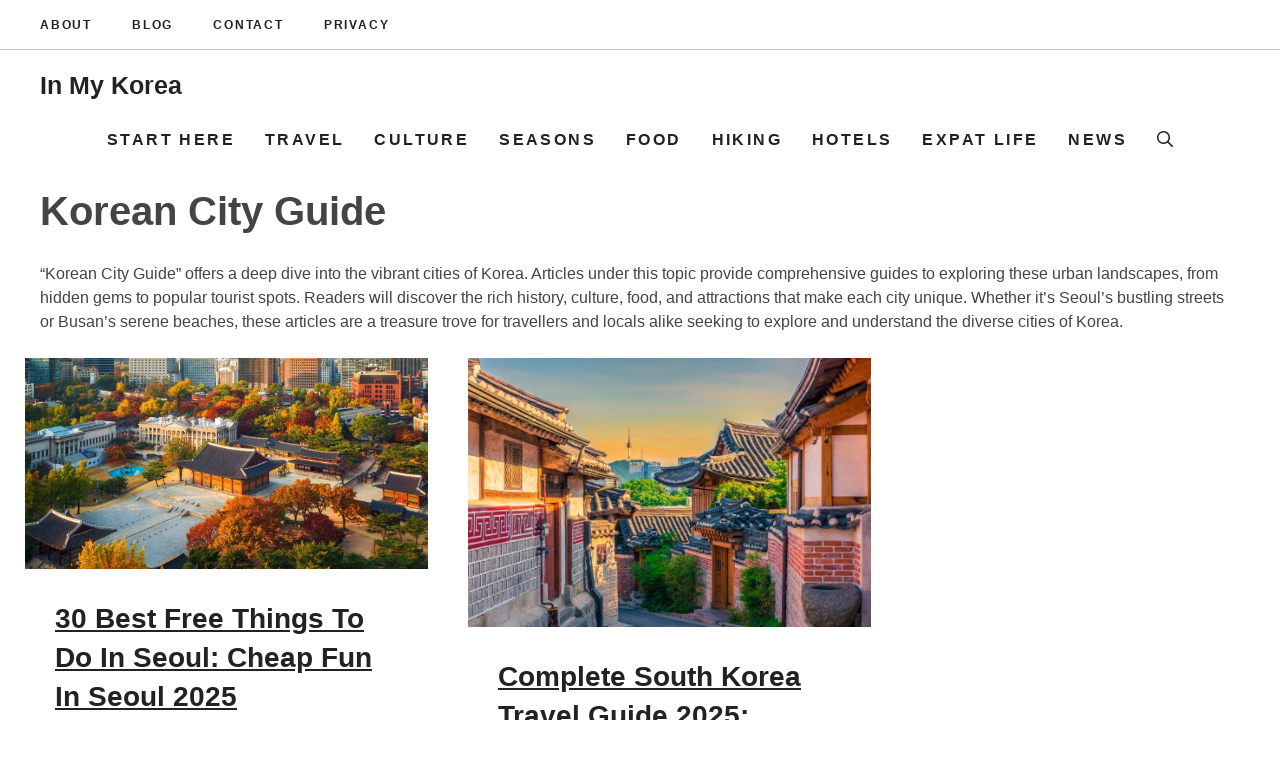

--- FILE ---
content_type: text/html; charset=UTF-8
request_url: https://inmykorea.com/tag/korean-city-guide/
body_size: 35820
content:
<!DOCTYPE html>
<html lang=en-GB prefix="og: https://ogp.me/ns#">
<head>
<meta charset=UTF-8>
<!-- This site is running CAOS for WordPress -->
<style>img:is([sizes="auto" i], [sizes^="auto," i]) {contain-intrinsic-size:3000px 1500px}</style>
<meta name=viewport content="width=device-width, initial-scale=1">
<!-- Search Engine Optimization by Rank Math PRO - https://rankmath.com/ -->
<title>Korean City Guide - In My Korea</title>
<meta name=description content="&quot;Korean City Guide&quot; offers a deep dive into the vibrant cities of Korea. Articles under this topic provide comprehensive guides to exploring these urban landscapes, from hidden gems to popular tourist spots. Readers will discover the rich history, culture, food, and attractions that make each city unique. Whether it&#039;s Seoul&#039;s bustling streets or Busan&#039;s serene beaches, these articles are a treasure trove for travellers and locals alike seeking to explore and understand the diverse cities of Korea."/>
<meta name=robots content="follow, index, max-snippet:-1, max-video-preview:-1, max-image-preview:large"/>
<link rel=canonical href="https://inmykorea.com/tag/korean-city-guide/"/>
<meta property=og:locale content=en_GB />
<meta property=og:type content=article />
<meta property=og:title content="Korean City Guide - In My Korea"/>
<meta property=og:description content="&quot;Korean City Guide&quot; offers a deep dive into the vibrant cities of Korea. Articles under this topic provide comprehensive guides to exploring these urban landscapes, from hidden gems to popular tourist spots. Readers will discover the rich history, culture, food, and attractions that make each city unique. Whether it&#039;s Seoul&#039;s bustling streets or Busan&#039;s serene beaches, these articles are a treasure trove for travellers and locals alike seeking to explore and understand the diverse cities of Korea."/>
<meta property=og:url content="https://inmykorea.com/tag/korean-city-guide/"/>
<meta property=og:site_name content="In My Korea"/>
<meta property=article:publisher content="https://www.facebook.com/inmykorea"/>
<meta name=twitter:card content=summary_large_image />
<meta name=twitter:title content="Korean City Guide - In My Korea"/>
<meta name=twitter:description content="&quot;Korean City Guide&quot; offers a deep dive into the vibrant cities of Korea. Articles under this topic provide comprehensive guides to exploring these urban landscapes, from hidden gems to popular tourist spots. Readers will discover the rich history, culture, food, and attractions that make each city unique. Whether it&#039;s Seoul&#039;s bustling streets or Busan&#039;s serene beaches, these articles are a treasure trove for travellers and locals alike seeking to explore and understand the diverse cities of Korea."/>
<meta name=twitter:label1 content=Posts />
<meta name=twitter:data1 content=3 />
<script type="application/ld+json" class=rank-math-schema-pro>{"@context":"https://schema.org","@graph":[{"@type":"Person","@id":"https://inmykorea.com/#person","name":"In My Korea","sameAs":["https://www.facebook.com/inmykorea"],"image":{"@type":"ImageObject","@id":"https://inmykorea.com/#logo","url":"https://inmykorea.com/wp-content/uploads/2021/01/In-My-Korea-Logo.jpg","contentUrl":"https://inmykorea.com/wp-content/uploads/2021/01/In-My-Korea-Logo.jpg","caption":"In My Korea","inLanguage":"en-GB","width":"500","height":"500"}},{"@type":"WebSite","@id":"https://inmykorea.com/#website","url":"https://inmykorea.com","name":"In My Korea","publisher":{"@id":"https://inmykorea.com/#person"},"inLanguage":"en-GB"},{"@type":"BreadcrumbList","@id":"https://inmykorea.com/tag/korean-city-guide/#breadcrumb","itemListElement":[{"@type":"ListItem","position":"1","item":{"@id":"https://inmykorea.com","name":"Home"}},{"@type":"ListItem","position":"2","item":{"@id":"https://inmykorea.com/tag/korean-city-guide/","name":"Korean City Guide"}}]},{"@type":"CollectionPage","@id":"https://inmykorea.com/tag/korean-city-guide/#webpage","url":"https://inmykorea.com/tag/korean-city-guide/","name":"Korean City Guide - In My Korea","isPartOf":{"@id":"https://inmykorea.com/#website"},"inLanguage":"en-GB","breadcrumb":{"@id":"https://inmykorea.com/tag/korean-city-guide/#breadcrumb"}}]}</script>
<!-- /Rank Math WordPress SEO plugin -->
<link rel=alternate type="application/rss+xml" title="In My Korea &raquo; Feed" href="https://inmykorea.com/feed/"/>
<link rel=alternate type="application/rss+xml" title="In My Korea &raquo; Comments Feed" href="https://inmykorea.com/comments/feed/"/>
<link rel=alternate type="application/rss+xml" title="In My Korea &raquo; Korean City Guide Tag Feed" href="https://inmykorea.com/tag/korean-city-guide/feed/"/>
<style class=flying-press-used-css original-href='https://inmykorea.com/wp-content/cache/flying-press/a06b3af98203.style.min.css'>:where(.wp-block-button__link){border-radius:9999px;box-shadow:none;padding:calc(.667em + 2px) calc(1.333em + 2px);text-decoration:none}:root :where(.wp-block-button .wp-block-button__link.is-style-outline),:root :where(.wp-block-button.is-style-outline>.wp-block-button__link){border:2px solid;padding:.667em 1.333em}:root :where(.wp-block-button .wp-block-button__link.is-style-outline:not(.has-text-color)),:root :where(.wp-block-button.is-style-outline>.wp-block-button__link:not(.has-text-color)){color:currentColor}:root :where(.wp-block-button .wp-block-button__link.is-style-outline:not(.has-background)),:root :where(.wp-block-button.is-style-outline>.wp-block-button__link:not(.has-background)){background-color:initial;background-image:none}.wp-block-code code{direction:ltr;display:block;font-family:inherit;overflow-wrap:break-word;text-align:initial;white-space:pre-wrap}@media (min-width:782px){.wp-block-columns{flex-wrap:nowrap!important}}@media (max-width:781px){.wp-block-columns:not(.is-not-stacked-on-mobile)>.wp-block-column{flex-basis:100%!important}}@media (min-width:782px){.wp-block-columns:not(.is-not-stacked-on-mobile)>.wp-block-column{flex-basis:0%;flex-grow:1}}:where(.wp-block-columns){margin-bottom:1.75em}:where(.wp-block-columns.has-background){padding:1.25em 2.375em}:where(.wp-block-post-comments input[type=submit]){border:none}@supports (-webkit-touch-callout:inherit){.wp-block-cover-image.has-parallax,.wp-block-cover.has-parallax,.wp-block-cover__image-background.has-parallax,video.wp-block-cover__video-background.has-parallax{background-attachment:scroll}}@media (prefers-reduced-motion:reduce){.wp-block-cover-image.has-parallax,.wp-block-cover.has-parallax,.wp-block-cover__image-background.has-parallax,video.wp-block-cover__video-background.has-parallax{background-attachment:scroll}}.wp-block-cover-image-text,.wp-block-cover-image-text a,.wp-block-cover-image-text a:active,.wp-block-cover-image-text a:focus,.wp-block-cover-image-text a:hover,.wp-block-cover-text,.wp-block-cover-text a,.wp-block-cover-text a:active,.wp-block-cover-text a:focus,.wp-block-cover-text a:hover,section.wp-block-cover-image h2,section.wp-block-cover-image h2 a,section.wp-block-cover-image h2 a:active,section.wp-block-cover-image h2 a:focus,section.wp-block-cover-image h2 a:hover{color:#fff}:where(.wp-block-cover-image:not(.has-text-color)),:where(.wp-block-cover:not(.has-text-color)){color:#fff}:where(.wp-block-cover-image.is-light:not(.has-text-color)),:where(.wp-block-cover.is-light:not(.has-text-color)){color:#000}:root :where(.wp-block-cover h1:not(.has-text-color)),:root :where(.wp-block-cover h2:not(.has-text-color)),:root :where(.wp-block-cover h3:not(.has-text-color)),:root :where(.wp-block-cover h4:not(.has-text-color)),:root :where(.wp-block-cover h5:not(.has-text-color)),:root :where(.wp-block-cover h6:not(.has-text-color)),:root :where(.wp-block-cover p:not(.has-text-color)){color:inherit}:where(.wp-block-file){margin-bottom:1.5em}:where(.wp-block-file__button){border-radius:2em;display:inline-block;padding:.5em 1em}:where(.wp-block-file__button):is(a):active,:where(.wp-block-file__button):is(a):focus,:where(.wp-block-file__button):is(a):hover,:where(.wp-block-file__button):is(a):visited{box-shadow:none;color:#fff;opacity:.85;text-decoration:none}@media (min-width:600px){.blocks-gallery-grid:not(.has-nested-images).columns-3 .blocks-gallery-image,.blocks-gallery-grid:not(.has-nested-images).columns-3 .blocks-gallery-item,.wp-block-gallery:not(.has-nested-images).columns-3 .blocks-gallery-image,.wp-block-gallery:not(.has-nested-images).columns-3 .blocks-gallery-item{margin-right:1em;width:calc(33.33333% - .66667em)}}@media (hover:none){.wp-block-gallery.has-nested-images figure.wp-block-image figcaption{scrollbar-color:#fffc #0000}}@media (min-width:600px){.wp-block-gallery.has-nested-images.columns-3 figure.wp-block-image:not(#individual-image){width:calc(33.33333% - var(--wp--style--unstable-gallery-gap, 16px)*.66667)}}:where(.wp-block-group.wp-block-group-is-layout-constrained){position:relative}@media not (prefers-reduced-motion){.wp-block-image img.hide{visibility:hidden}}@supports ((-webkit-mask-image:none) or (mask-image:none)) or (-webkit-mask-image:none){.wp-block-image.is-style-circle-mask img{border-radius:0;-webkit-mask-image:url('data:image/svg+xml;utf8,<svg viewBox="0 0 100 100" xmlns="http://www.w3.org/2000/svg"><circle cx="50" cy="50" r="50"/></svg>');mask-image:url('data:image/svg+xml;utf8,<svg viewBox="0 0 100 100" xmlns="http://www.w3.org/2000/svg"><circle cx="50" cy="50" r="50"/></svg>');mask-mode:alpha;-webkit-mask-position:center;mask-position:center;-webkit-mask-repeat:no-repeat;mask-repeat:no-repeat;-webkit-mask-size:contain;mask-size:contain}}@media not (prefers-reduced-motion){.wp-lightbox-container button{transition:opacity .2s ease}}.wp-lightbox-container button:focus,.wp-lightbox-container button:hover,.wp-lightbox-container button:not(:hover):not(:active):not(.has-background){background-color:#5a5a5a40;border:none}.wp-lightbox-overlay .close-button:focus,.wp-lightbox-overlay .close-button:hover,.wp-lightbox-overlay .close-button:not(:hover):not(:active):not(.has-background){background:none;border:none}.wp-lightbox-overlay.active{visibility:visible}@media not (prefers-reduced-motion){.wp-lightbox-overlay.active{animation:turn-on-visibility .25s both}.wp-lightbox-overlay.active img{animation:turn-on-visibility .35s both}.wp-lightbox-overlay.show-closing-animation:not(.active){animation:turn-off-visibility .35s both}.wp-lightbox-overlay.show-closing-animation:not(.active) img{animation:turn-off-visibility .25s both}.wp-lightbox-overlay.zoom.active{animation:none;opacity:1;visibility:visible}.wp-lightbox-overlay.zoom.active .lightbox-image-container{animation:lightbox-zoom-in .4s}.wp-lightbox-overlay.zoom.active .lightbox-image-container img{animation:none}.wp-lightbox-overlay.zoom.active .scrim{animation:turn-on-visibility .4s forwards}.wp-lightbox-overlay.zoom.show-closing-animation:not(.active){animation:none}.wp-lightbox-overlay.zoom.show-closing-animation:not(.active) .lightbox-image-container{animation:lightbox-zoom-out .4s}.wp-lightbox-overlay.zoom.show-closing-animation:not(.active) .lightbox-image-container img{animation:none}.wp-lightbox-overlay.zoom.show-closing-animation:not(.active) .scrim{animation:turn-off-visibility .4s forwards}}@keyframes show-content-image{0%{visibility:hidden}99%{visibility:hidden}to{visibility:visible}}@keyframes turn-on-visibility{0%{opacity:0}to{opacity:1}}@keyframes turn-off-visibility{0%{opacity:1;visibility:visible}99%{opacity:0;visibility:visible}to{opacity:0;visibility:hidden}}@keyframes lightbox-zoom-in{0%{transform:translate(calc((-100vw + var(--wp--lightbox-scrollbar-width))/2 + var(--wp--lightbox-initial-left-position)),calc(-50vh + var(--wp--lightbox-initial-top-position))) scale(var(--wp--lightbox-scale))}to{transform:translate(-50%,-50%) scale(1)}}@keyframes lightbox-zoom-out{0%{transform:translate(-50%,-50%) scale(1);visibility:visible}99%{visibility:visible}to{transform:translate(calc((-100vw + var(--wp--lightbox-scrollbar-width))/2 + var(--wp--lightbox-initial-left-position)),calc(-50vh + var(--wp--lightbox-initial-top-position))) scale(var(--wp--lightbox-scale));visibility:hidden}}:where(.wp-block-latest-comments:not([style*=line-height] .wp-block-latest-comments__comment)){line-height:1.1}:where(.wp-block-latest-comments:not([style*=line-height] .wp-block-latest-comments__comment-excerpt p)){line-height:1.8}@media (min-width:600px){.wp-block-latest-posts.columns-2 li{width:calc(50% - .625em)}}:root :where(.wp-block-latest-posts.is-grid){padding:0}:root :where(.wp-block-latest-posts.wp-block-latest-posts__list){padding-left:0}ol,ul{box-sizing:border-box}:root :where(.wp-block-list.has-background){padding:1.25em 2.375em}.wp-block-media-text{direction:ltr;display:grid;grid-template-columns:50% 1fr;grid-template-rows:auto}.wp-block-media-text>.wp-block-media-text__media{grid-column:1;grid-row:1;margin:0}.wp-block-media-text>.wp-block-media-text__content{direction:ltr;grid-column:2;grid-row:1;padding:0 8%;word-break:break-word}.wp-block-media-text.has-media-on-the-right>.wp-block-media-text__media{grid-column:2;grid-row:1}.wp-block-media-text.has-media-on-the-right>.wp-block-media-text__content{grid-column:1;grid-row:1}@media (max-width:600px){.wp-block-media-text.is-stacked-on-mobile{grid-template-columns:100%!important}}.wp-block-navigation.has-text-decoration-underline .wp-block-navigation-item__content,.wp-block-navigation.has-text-decoration-underline .wp-block-navigation-item__content:active,.wp-block-navigation.has-text-decoration-underline .wp-block-navigation-item__content:focus{text-decoration:underline}.wp-block-navigation.has-text-decoration-line-through .wp-block-navigation-item__content,.wp-block-navigation.has-text-decoration-line-through .wp-block-navigation-item__content:active,.wp-block-navigation.has-text-decoration-line-through .wp-block-navigation-item__content:focus{text-decoration:line-through}.wp-block-navigation :where(a),.wp-block-navigation :where(a:active),.wp-block-navigation :where(a:focus){text-decoration:none}@media not (prefers-reduced-motion){.wp-block-navigation .has-child .wp-block-navigation__submenu-container{transition:opacity .1s linear}}@media (min-width:782px){.wp-block-navigation .has-child .wp-block-navigation__submenu-container .wp-block-navigation__submenu-container{left:100%;top:-1px}.wp-block-navigation.has-background .has-child .wp-block-navigation__submenu-container .wp-block-navigation__submenu-container{left:100%;top:0}}:where(.wp-block-navigation.has-background .wp-block-navigation-item a:not(.wp-element-button)),:where(.wp-block-navigation.has-background .wp-block-navigation-submenu a:not(.wp-element-button)){padding:.5em 1em}:where(.wp-block-navigation .wp-block-navigation__submenu-container .wp-block-navigation-item a:not(.wp-element-button)),:where(.wp-block-navigation .wp-block-navigation__submenu-container .wp-block-navigation-submenu a:not(.wp-element-button)),:where(.wp-block-navigation .wp-block-navigation__submenu-container .wp-block-navigation-submenu button.wp-block-navigation-item__content),:where(.wp-block-navigation .wp-block-navigation__submenu-container .wp-block-pages-list__item button.wp-block-navigation-item__content){padding:.5em 1em}@media (min-width:782px){.wp-block-navigation.items-justified-right .wp-block-navigation__container .has-child .wp-block-navigation__submenu-container .wp-block-navigation__submenu-container,.wp-block-navigation.items-justified-right .wp-block-page-list>.has-child .wp-block-navigation__submenu-container .wp-block-navigation__submenu-container,.wp-block-navigation.items-justified-space-between .wp-block-page-list>.has-child:last-child .wp-block-navigation__submenu-container .wp-block-navigation__submenu-container,.wp-block-navigation.items-justified-space-between>.wp-block-navigation__container>.has-child:last-child .wp-block-navigation__submenu-container .wp-block-navigation__submenu-container{left:auto;right:100%}}@keyframes overlay-menu__fade-in-animation{0%{opacity:0;transform:translateY(.5em)}to{opacity:1;transform:translateY(0)}}@media not (prefers-reduced-motion){.wp-block-navigation__responsive-container.is-menu-open{animation:overlay-menu__fade-in-animation .1s ease-out;animation-fill-mode:forwards}}@media (min-width:600px){.wp-block-navigation__responsive-container:not(.hidden-by-default):not(.is-menu-open){background-color:inherit;display:block;position:relative;width:100%;z-index:auto}.wp-block-navigation__responsive-container-open:not(.always-shown){display:none}}@media (min-width:782px){.has-modal-open .admin-bar .is-menu-open .wp-block-navigation__responsive-dialog{margin-top:32px}}:root :where(p.has-background){padding:1.25em 2.375em}:where(p.has-text-color:not(.has-link-color)) a{color:inherit}:where(.wp-block-post-comments-form) input:not([type=submit]),:where(.wp-block-post-comments-form) textarea{border:1px solid #949494;font-family:inherit;font-size:1em}:where(.wp-block-post-comments-form) input:where(:not([type=submit]):not([type=checkbox])),:where(.wp-block-post-comments-form) textarea{padding:calc(.667em + 2px)}:where(.wp-block-post-excerpt){box-sizing:border-box;margin-bottom:var(--wp--style--block-gap);margin-top:var(--wp--style--block-gap)}:where(.wp-block-preformatted.has-background){padding:1.25em 2.375em}@media (min-width:600px){.wp-block-post-template.is-flex-container.is-flex-container.columns-2>li{width:calc(50% - .625em)}}@media (max-width:600px){.wp-block-post-template-is-layout-grid.wp-block-post-template-is-layout-grid.wp-block-post-template-is-layout-grid.wp-block-post-template-is-layout-grid{grid-template-columns:1fr}}.wp-block-read-more:where(:not([style*=text-decoration])):active,.wp-block-read-more:where(:not([style*=text-decoration])):focus{text-decoration:none}@media (min-width:600px){ul.wp-block-rss.columns-2 li{width:calc(50% - 1em)}}:where(.wp-block-search__button){border:1px solid #ccc;padding:6px 10px}:where(.wp-block-search__input){font-family:inherit;font-size:inherit;font-style:inherit;font-weight:inherit;letter-spacing:inherit;line-height:inherit;text-transform:inherit}:where(.wp-block-search__button-inside .wp-block-search__inside-wrapper){border:1px solid #949494;box-sizing:border-box;padding:4px}:where(.wp-block-search__button-inside .wp-block-search__inside-wrapper) :where(.wp-block-search__button){padding:4px 8px}:root :where(.wp-block-separator.is-style-dots){height:auto;line-height:1;text-align:center}:root :where(.wp-block-separator.is-style-dots):before{color:currentColor;content:"···";font-family:serif;font-size:1.5em;letter-spacing:2em;padding-left:2em}:root :where(.wp-block-site-logo.is-style-rounded){border-radius:9999px}.wp-block-social-links{background:none;box-sizing:border-box;margin-left:0;padding-left:0;padding-right:0;text-indent:0}.wp-block-social-links .wp-social-link a,.wp-block-social-links .wp-social-link a:hover{border-bottom:0;box-shadow:none;text-decoration:none}.wp-block-social-links .wp-social-link svg{height:1em;width:1em}.wp-block-social-links .wp-social-link span:not(.screen-reader-text){font-size:.65em;margin-left:.5em;margin-right:.5em}.wp-block-social-links,.wp-block-social-links.has-normal-icon-size{font-size:24px}.wp-block-social-link{border-radius:9999px;display:block;height:auto}@media not (prefers-reduced-motion){.wp-block-social-link{transition:transform .1s ease}}.wp-block-social-link a{align-items:center;display:flex;line-height:0}.wp-block-social-link:hover{transform:scale(1.1)}.wp-block-social-links .wp-block-social-link.wp-social-link{display:inline-block;margin:0;padding:0}.wp-block-social-links .wp-block-social-link.wp-social-link .wp-block-social-link-anchor,.wp-block-social-links .wp-block-social-link.wp-social-link .wp-block-social-link-anchor svg,.wp-block-social-links .wp-block-social-link.wp-social-link .wp-block-social-link-anchor:active,.wp-block-social-links .wp-block-social-link.wp-social-link .wp-block-social-link-anchor:hover,.wp-block-social-links .wp-block-social-link.wp-social-link .wp-block-social-link-anchor:visited{color:currentColor;fill:currentColor}:where(.wp-block-social-links:not(.is-style-logos-only)) .wp-social-link{background-color:#f0f0f0;color:#444}:where(.wp-block-social-links:not(.is-style-logos-only)) .wp-social-link-facebook{background-color:#0866ff;color:#fff}:where(.wp-block-social-links:not(.is-style-logos-only)) .wp-social-link-instagram{background-color:#f00075;color:#fff}:where(.wp-block-social-links:not(.is-style-logos-only)) .wp-social-link-pinterest{background-color:#e60122;color:#fff}:where(.wp-block-social-links:not(.is-style-logos-only)) .wp-social-link-tiktok{background-color:#000;color:#fff}:where(.wp-block-social-links:not(.is-style-logos-only)) .wp-social-link-x{background-color:#000;color:#fff}:where(.wp-block-social-links:not(.is-style-logos-only)) .wp-social-link-youtube{background-color:red;color:#fff}:where(.wp-block-social-links.is-style-logos-only) .wp-social-link{background:none}:where(.wp-block-social-links.is-style-logos-only) .wp-social-link svg{height:1.25em;width:1.25em}:where(.wp-block-social-links.is-style-logos-only) .wp-social-link-facebook{color:#0866ff}:where(.wp-block-social-links.is-style-logos-only) .wp-social-link-instagram{color:#f00075}:where(.wp-block-social-links.is-style-logos-only) .wp-social-link-pinterest{color:#e60122}:where(.wp-block-social-links.is-style-logos-only) .wp-social-link-tiktok{color:#000}:where(.wp-block-social-links.is-style-logos-only) .wp-social-link-x{color:#000}:where(.wp-block-social-links.is-style-logos-only) .wp-social-link-youtube{color:red}:root :where(.wp-block-social-links .wp-social-link a){padding:.25em}:root :where(.wp-block-social-links.is-style-logos-only .wp-social-link a){padding:0}:root :where(.wp-block-social-links.is-style-pill-shape .wp-social-link a){padding-left:.6666666667em;padding-right:.6666666667em}:root :where(.wp-block-tag-cloud.is-style-outline){display:flex;flex-wrap:wrap;gap:1ch}:root :where(.wp-block-tag-cloud.is-style-outline a){border:1px solid;font-size:unset!important;margin-right:0;padding:1ch 2ch;text-decoration:none!important}:root :where(.wp-block-table-of-contents){box-sizing:border-box}:where(.wp-block-term-description){box-sizing:border-box;margin-bottom:var(--wp--style--block-gap);margin-top:var(--wp--style--block-gap)}:where(pre.wp-block-verse){font-family:inherit}@supports (position:sticky){.wp-block-video [poster]{object-fit:cover}}:root{--wp--preset--font-size--normal:16px;--wp--preset--font-size--huge:42px}.screen-reader-text{border:0;clip-path:inset(50%);height:1px;margin:-1px;overflow:hidden;padding:0;position:absolute;width:1px;word-wrap:normal!important}.screen-reader-text:focus{background-color:#ddd;clip-path:none;color:#444;display:block;font-size:1em;height:auto;left:5px;line-height:normal;padding:15px 23px 14px;text-decoration:none;top:5px;width:auto;z-index:100000}html :where(.has-border-color){border-style:solid}html :where([style*=border-top-color]){border-top-style:solid}html :where([style*=border-right-color]){border-right-style:solid}html :where([style*=border-bottom-color]){border-bottom-style:solid}html :where([style*=border-left-color]){border-left-style:solid}html :where([style*=border-width]){border-style:solid}html :where([style*=border-top-width]){border-top-style:solid}html :where([style*=border-right-width]){border-right-style:solid}html :where([style*=border-bottom-width]){border-bottom-style:solid}html :where([style*=border-left-width]){border-left-style:solid}html :where(img[class*=wp-image-]){height:auto;max-width:100%}:where(figure){margin:0 0 1em}html :where(.is-position-sticky){--wp-admin--admin-bar--position-offset:var(--wp-admin--admin-bar--height,0)}@media screen and (max-width:600px){html :where(.is-position-sticky){--wp-admin--admin-bar--position-offset:0}}</style>
<link rel=stylesheet id=wp-block-library-css href='https://inmykorea.com/wp-content/cache/flying-press/A.a06b3af98203.style.min.css.pagespeed.cf.Rq3Ok9WsoV.css' media=print onload="this.onload=null;this.rel='stylesheet';this.media='all';"/>
<style id=classic-theme-styles-inline-css>.wp-block-button__link{color:#fff;background-color:#32373c;border-radius:9999px;box-shadow:none;text-decoration:none;padding:calc(.667em + 2px) calc(1.333em + 2px);font-size:1.125em}.wp-block-file__button{background:#32373c;color:#fff;text-decoration:none}</style>
<style id=rank-math-toc-block-style-inline-css>.wp-block-rank-math-toc-block nav ol{counter-reset:item}.wp-block-rank-math-toc-block nav ol li{display:block}.wp-block-rank-math-toc-block nav ol li:before{content:counters(item,".") ". ";counter-increment:item}</style>
<style id=rank-math-rich-snippet-style-inline-css>@-webkit-keyframes spin{0%{-webkit-transform:rotate(0deg)}100%{-webkit-transform:rotate(-360deg)}}@keyframes spin{0%{-webkit-transform:rotate(0deg)}100%{-webkit-transform:rotate(-360deg)}}@keyframes bounce{from{-webkit-transform:translateY(0px);transform:translateY(0px)}to{-webkit-transform:translateY(-5px);transform:translateY(-5px)}}@-webkit-keyframes bounce{from{-webkit-transform:translateY(0px);transform:translateY(0px)}to{-webkit-transform:translateY(-5px);transform:translateY(-5px)}}@-webkit-keyframes loading{0%{background-size:20% 50% ,20% 50% ,20% 50%}20%{background-size:20% 20% ,20% 50% ,20% 50%}40%{background-size:20% 100%,20% 20% ,20% 50%}60%{background-size:20% 50% ,20% 100%,20% 20%}80%{background-size:20% 50% ,20% 50% ,20% 100%}100%{background-size:20% 50% ,20% 50% ,20% 50%}}@keyframes loading{0%{background-size:20% 50% ,20% 50% ,20% 50%}20%{background-size:20% 20% ,20% 50% ,20% 50%}40%{background-size:20% 100%,20% 20% ,20% 50%}60%{background-size:20% 50% ,20% 100%,20% 20%}80%{background-size:20% 50% ,20% 50% ,20% 100%}100%{background-size:20% 50% ,20% 50% ,20% 50%}}:root{--rankmath-wp-adminbar-height:0}#rank-math-rich-snippet-wrapper{overflow:hidden}#rank-math-rich-snippet-wrapper h5.rank-math-title{display:block;font-size:18px;line-height:1.4}#rank-math-rich-snippet-wrapper .rank-math-review-image{float:right;max-width:40%;margin-left:15px}#rank-math-rich-snippet-wrapper .rank-math-review-data{margin-bottom:15px}#rank-math-rich-snippet-wrapper .rank-math-total-wrapper{width:100%;padding:0 0 20px 0;float:left;clear:both;position:relative;-webkit-box-sizing:border-box;box-sizing:border-box}#rank-math-rich-snippet-wrapper .rank-math-total-wrapper .rank-math-total{border:0;display:block;margin:0;width:auto;float:left;text-align:left;padding:0;font-size:24px;line-height:1;font-weight:700;-webkit-box-sizing:border-box;box-sizing:border-box;overflow:hidden}#rank-math-rich-snippet-wrapper .rank-math-total-wrapper .rank-math-review-star{float:left;margin-left:15px;margin-top:5px;position:relative;z-index:99;line-height:1}#rank-math-rich-snippet-wrapper .rank-math-total-wrapper .rank-math-review-star .rank-math-review-result-wrapper{display:inline-block;white-space:nowrap;position:relative;color:#e7e7e7}#rank-math-rich-snippet-wrapper .rank-math-total-wrapper .rank-math-review-star .rank-math-review-result-wrapper .rank-math-review-result{position:absolute;top:0;left:0;overflow:hidden;white-space:nowrap;color:#ffbe01}#rank-math-rich-snippet-wrapper .rank-math-total-wrapper .rank-math-review-star .rank-math-review-result-wrapper i{font-size:18px;-webkit-text-stroke-width:1px;font-style:normal;padding:0 2px;line-height:inherit}#rank-math-rich-snippet-wrapper .rank-math-total-wrapper .rank-math-review-star .rank-math-review-result-wrapper i:before{content:"\2605"}body.rtl #rank-math-rich-snippet-wrapper .rank-math-review-image{float:left;margin-left:0;margin-right:15px}body.rtl #rank-math-rich-snippet-wrapper .rank-math-total-wrapper .rank-math-total{float:right}body.rtl #rank-math-rich-snippet-wrapper .rank-math-total-wrapper .rank-math-review-star{float:right;margin-left:0;margin-right:15px}body.rtl #rank-math-rich-snippet-wrapper .rank-math-total-wrapper .rank-math-review-star .rank-math-review-result{left:auto;right:0}@media screen and (max-width:480px){#rank-math-rich-snippet-wrapper .rank-math-review-image{display:block;max-width:100%;width:100%;text-align:center;margin-right:0}#rank-math-rich-snippet-wrapper .rank-math-review-data{clear:both}}.clear{clear:both}</style>
<style id=global-styles-inline-css>:root{--wp--preset--aspect-ratio--square:1;--wp--preset--aspect-ratio--4-3: 4/3;--wp--preset--aspect-ratio--3-4: 3/4;--wp--preset--aspect-ratio--3-2: 3/2;--wp--preset--aspect-ratio--2-3: 2/3;--wp--preset--aspect-ratio--16-9: 16/9;--wp--preset--aspect-ratio--9-16: 9/16;--wp--preset--color--black:#000;--wp--preset--color--cyan-bluish-gray:#abb8c3;--wp--preset--color--white:#fff;--wp--preset--color--pale-pink:#f78da7;--wp--preset--color--vivid-red:#cf2e2e;--wp--preset--color--luminous-vivid-orange:#ff6900;--wp--preset--color--luminous-vivid-amber:#fcb900;--wp--preset--color--light-green-cyan:#7bdcb5;--wp--preset--color--vivid-green-cyan:#00d084;--wp--preset--color--pale-cyan-blue:#8ed1fc;--wp--preset--color--vivid-cyan-blue:#0693e3;--wp--preset--color--vivid-purple:#9b51e0;--wp--preset--color--contrast:var(--contrast);--wp--preset--color--contrast-2:var(--contrast-2);--wp--preset--color--contrast-3:var(--contrast-3);--wp--preset--color--base:var(--base);--wp--preset--color--base-2:var(--base-2);--wp--preset--color--base-3:var(--base-3);--wp--preset--color--accent:var(--accent);--wp--preset--color--global-color-8:var(--global-color-8);--wp--preset--gradient--vivid-cyan-blue-to-vivid-purple:linear-gradient(135deg,rgba(6,147,227,1) 0%,#9b51e0 100%);--wp--preset--gradient--light-green-cyan-to-vivid-green-cyan:linear-gradient(135deg,#7adcb4 0%,#00d082 100%);--wp--preset--gradient--luminous-vivid-amber-to-luminous-vivid-orange:linear-gradient(135deg,rgba(252,185,0,1) 0%,rgba(255,105,0,1) 100%);--wp--preset--gradient--luminous-vivid-orange-to-vivid-red:linear-gradient(135deg,rgba(255,105,0,1) 0%,#cf2e2e 100%);--wp--preset--gradient--very-light-gray-to-cyan-bluish-gray:linear-gradient(135deg,#eee 0%,#a9b8c3 100%);--wp--preset--gradient--cool-to-warm-spectrum:linear-gradient(135deg,#4aeadc 0%,#9778d1 20%,#cf2aba 40%,#ee2c82 60%,#fb6962 80%,#fef84c 100%);--wp--preset--gradient--blush-light-purple:linear-gradient(135deg,#ffceec 0%,#9896f0 100%);--wp--preset--gradient--blush-bordeaux:linear-gradient(135deg,#fecda5 0%,#fe2d2d 50%,#6b003e 100%);--wp--preset--gradient--luminous-dusk:linear-gradient(135deg,#ffcb70 0%,#c751c0 50%,#4158d0 100%);--wp--preset--gradient--pale-ocean:linear-gradient(135deg,#fff5cb 0%,#b6e3d4 50%,#33a7b5 100%);--wp--preset--gradient--electric-grass:linear-gradient(135deg,#caf880 0%,#71ce7e 100%);--wp--preset--gradient--midnight:linear-gradient(135deg,#020381 0%,#2874fc 100%);--wp--preset--font-size--small:13px;--wp--preset--font-size--medium:20px;--wp--preset--font-size--large:36px;--wp--preset--font-size--x-large:42px;--wp--preset--spacing--20:.44rem;--wp--preset--spacing--30:.67rem;--wp--preset--spacing--40:1rem;--wp--preset--spacing--50:1.5rem;--wp--preset--spacing--60:2.25rem;--wp--preset--spacing--70:3.38rem;--wp--preset--spacing--80:5.06rem;--wp--preset--shadow--natural:6px 6px 9px rgba(0,0,0,.2);--wp--preset--shadow--deep:12px 12px 50px rgba(0,0,0,.4);--wp--preset--shadow--sharp:6px 6px 0 rgba(0,0,0,.2);--wp--preset--shadow--outlined:6px 6px 0 -3px rgba(255,255,255,1) , 6px 6px rgba(0,0,0,1);--wp--preset--shadow--crisp:6px 6px 0 rgba(0,0,0,1)}:where(.is-layout-flex){gap:.5em}:where(.is-layout-grid){gap:.5em}body .is-layout-flex{display:flex}.is-layout-flex{flex-wrap:wrap;align-items:center}.is-layout-flex > :is(*, div){margin:0}body .is-layout-grid{display:grid}.is-layout-grid > :is(*, div){margin:0}:where(.wp-block-columns.is-layout-flex){gap:2em}:where(.wp-block-columns.is-layout-grid){gap:2em}:where(.wp-block-post-template.is-layout-flex){gap:1.25em}:where(.wp-block-post-template.is-layout-grid){gap:1.25em}.has-black-color{color:var(--wp--preset--color--black)!important}.has-cyan-bluish-gray-color{color:var(--wp--preset--color--cyan-bluish-gray)!important}.has-white-color{color:var(--wp--preset--color--white)!important}.has-pale-pink-color{color:var(--wp--preset--color--pale-pink)!important}.has-vivid-red-color{color:var(--wp--preset--color--vivid-red)!important}.has-luminous-vivid-orange-color{color:var(--wp--preset--color--luminous-vivid-orange)!important}.has-luminous-vivid-amber-color{color:var(--wp--preset--color--luminous-vivid-amber)!important}.has-light-green-cyan-color{color:var(--wp--preset--color--light-green-cyan)!important}.has-vivid-green-cyan-color{color:var(--wp--preset--color--vivid-green-cyan)!important}.has-pale-cyan-blue-color{color:var(--wp--preset--color--pale-cyan-blue)!important}.has-vivid-cyan-blue-color{color:var(--wp--preset--color--vivid-cyan-blue)!important}.has-vivid-purple-color{color:var(--wp--preset--color--vivid-purple)!important}.has-black-background-color{background-color:var(--wp--preset--color--black)!important}.has-cyan-bluish-gray-background-color{background-color:var(--wp--preset--color--cyan-bluish-gray)!important}.has-white-background-color{background-color:var(--wp--preset--color--white)!important}.has-pale-pink-background-color{background-color:var(--wp--preset--color--pale-pink)!important}.has-vivid-red-background-color{background-color:var(--wp--preset--color--vivid-red)!important}.has-luminous-vivid-orange-background-color{background-color:var(--wp--preset--color--luminous-vivid-orange)!important}.has-luminous-vivid-amber-background-color{background-color:var(--wp--preset--color--luminous-vivid-amber)!important}.has-light-green-cyan-background-color{background-color:var(--wp--preset--color--light-green-cyan)!important}.has-vivid-green-cyan-background-color{background-color:var(--wp--preset--color--vivid-green-cyan)!important}.has-pale-cyan-blue-background-color{background-color:var(--wp--preset--color--pale-cyan-blue)!important}.has-vivid-cyan-blue-background-color{background-color:var(--wp--preset--color--vivid-cyan-blue)!important}.has-vivid-purple-background-color{background-color:var(--wp--preset--color--vivid-purple)!important}.has-black-border-color{border-color:var(--wp--preset--color--black)!important}.has-cyan-bluish-gray-border-color{border-color:var(--wp--preset--color--cyan-bluish-gray)!important}.has-white-border-color{border-color:var(--wp--preset--color--white)!important}.has-pale-pink-border-color{border-color:var(--wp--preset--color--pale-pink)!important}.has-vivid-red-border-color{border-color:var(--wp--preset--color--vivid-red)!important}.has-luminous-vivid-orange-border-color{border-color:var(--wp--preset--color--luminous-vivid-orange)!important}.has-luminous-vivid-amber-border-color{border-color:var(--wp--preset--color--luminous-vivid-amber)!important}.has-light-green-cyan-border-color{border-color:var(--wp--preset--color--light-green-cyan)!important}.has-vivid-green-cyan-border-color{border-color:var(--wp--preset--color--vivid-green-cyan)!important}.has-pale-cyan-blue-border-color{border-color:var(--wp--preset--color--pale-cyan-blue)!important}.has-vivid-cyan-blue-border-color{border-color:var(--wp--preset--color--vivid-cyan-blue)!important}.has-vivid-purple-border-color{border-color:var(--wp--preset--color--vivid-purple)!important}.has-vivid-cyan-blue-to-vivid-purple-gradient-background{background:var(--wp--preset--gradient--vivid-cyan-blue-to-vivid-purple)!important}.has-light-green-cyan-to-vivid-green-cyan-gradient-background{background:var(--wp--preset--gradient--light-green-cyan-to-vivid-green-cyan)!important}.has-luminous-vivid-amber-to-luminous-vivid-orange-gradient-background{background:var(--wp--preset--gradient--luminous-vivid-amber-to-luminous-vivid-orange)!important}.has-luminous-vivid-orange-to-vivid-red-gradient-background{background:var(--wp--preset--gradient--luminous-vivid-orange-to-vivid-red)!important}.has-very-light-gray-to-cyan-bluish-gray-gradient-background{background:var(--wp--preset--gradient--very-light-gray-to-cyan-bluish-gray)!important}.has-cool-to-warm-spectrum-gradient-background{background:var(--wp--preset--gradient--cool-to-warm-spectrum)!important}.has-blush-light-purple-gradient-background{background:var(--wp--preset--gradient--blush-light-purple)!important}.has-blush-bordeaux-gradient-background{background:var(--wp--preset--gradient--blush-bordeaux)!important}.has-luminous-dusk-gradient-background{background:var(--wp--preset--gradient--luminous-dusk)!important}.has-pale-ocean-gradient-background{background:var(--wp--preset--gradient--pale-ocean)!important}.has-electric-grass-gradient-background{background:var(--wp--preset--gradient--electric-grass)!important}.has-midnight-gradient-background{background:var(--wp--preset--gradient--midnight)!important}.has-small-font-size{font-size:var(--wp--preset--font-size--small)!important}.has-medium-font-size{font-size:var(--wp--preset--font-size--medium)!important}.has-large-font-size{font-size:var(--wp--preset--font-size--large)!important}.has-x-large-font-size{font-size:var(--wp--preset--font-size--x-large)!important}:where(.wp-block-post-template.is-layout-flex){gap:1.25em}:where(.wp-block-post-template.is-layout-grid){gap:1.25em}:where(.wp-block-columns.is-layout-flex){gap:2em}:where(.wp-block-columns.is-layout-grid){gap:2em}:root :where(.wp-block-pullquote){font-size:1.5em;line-height:1.6}</style>
<style class=flying-press-used-css original-href='https://inmykorea.com/wp-content/cache/flying-press/c9abd650cc8d.foobox.free.min.css'>.fbx-modal,.fbx-modal *{box-sizing:content-box}.fbx-modal{position:fixed;top:0;left:0;z-index:9000001;visibility:hidden;width:100%;height:100%;font-family:"Segoe UI",Helvetica,Arial,"Sans Serif",serif;line-height:normal;outline:0!important;transform:translate3d(0,0,0);perspective:0}.fbx-modal.fbx-loading,.fbx-modal.fbx-show{visibility:visible}.fbx-no-scroll{overflow:hidden!important}.fbx-inner-spacer{display:none;padding:40px}.fbx-inner{position:absolute;top:50%;left:50%;visibility:hidden;overflow:visible!important;margin-top:-5px;margin-left:-5px;min-width:100px;min-height:100px;width:100px;height:100px;z-index:100002}.fbx-show .fbx-inner{visibility:visible}.fbx-loader{position:absolute;top:50%;left:50%;visibility:hidden;z-index:100005;width:80px;height:80px;font-size:16px;transform:translateX(-50%) translateY(-50%)}.fbx-loader .fbx-icon{width:48px;height:48px;margin-top:-24px;margin-left:-24px;transform:none}.fbx-loading .fbx-loader{visibility:visible}.fbx-loading .fbx-loader .fbx-icon{animation:spin 2s infinite linear}.fbx-phone.fbx-portrait .fbx-loader{top:calc(50% + 20px)}@keyframes spin{0%{transform:rotate(0)}100%{transform:rotate(359deg)}}.fbx-stage{position:absolute;top:0;left:0;margin:0;padding:0;width:100%;height:100%;outline:0;border:none;overflow:hidden}.fbx-item-current,.fbx-item-next{-webkit-user-drag:none;position:absolute;top:0;left:0;margin:0;padding:0;width:100%;height:100%;outline:0;border:none;overflow:auto}.fbx-loading .fbx-item-current,.fbx-loading .fbx-item-next{overflow:hidden}.fbx-item-next{z-index:100001}.fbx-item-current{z-index:100002}.fbx-error-msg{width:240px;height:240px;position:relative}.fbx-error-msg>svg{width:auto;height:150px;display:block;top:calc(50% - 20px)}.fbx-error-msg>p{position:absolute;bottom:24px;text-align:center;width:100%;margin:0}.fbx-item-embed,.fbx-item-iframe,.fbx-item-image,.fbx-item-video{margin:0;padding:0;width:100%;height:100%;outline:0;border:none;display:block}.fbx-item-video>.fbx-video{background-color:#000}.fbx-item-embed embed,.fbx-item-embed iframe,.fbx-item-embed object{margin-bottom:0}.fbx-item-embed>embed,.fbx-item-embed>iframe,.fbx-item-embed>object{max-width:100%;max-height:100%}.fbx-ios-12-or-below .fbx-item-current{-webkit-overflow-scrolling:touch!important;overflow:auto!important}.fbx-ios-12-or-below .fbx-item-iframe{width:1px;min-width:100%}.fbx-close,.fbx-next,.fbx-prev{position:absolute;z-index:100006;display:block;outline:0!important;text-decoration:none;cursor:pointer}.fbx-no-buttons .fbx-next,.fbx-no-buttons .fbx-prev{display:none!important}.fbx-credit{position:absolute;z-index:100003;text-transform:lowercase;font-size:10px}.fbx-credit em{font-style:normal;font-size:10px}.fbx-credit a{text-decoration:none;font-size:10px}.fbx-credit a span{letter-spacing:1px;font-size:10px}.fbx-count{position:absolute;z-index:100002;width:100%;text-align:center;font-size:10px}.fbx-btn-transition{transition-property:color,border-color,opacity,box-shadow,filter,-webkit-filter;transition-duration:.2s,.2s,.2s,.2s,.2s,.2s;transition-timing-function:ease-in,linear,ease-in,ease-in,ease-in,ease-in;outline:0}@media (hover:hover){.fbx-close:hover,.fbx-next:hover,.fbx-prev:hover{text-decoration:none}.fbx-credit a:hover span{text-decoration:underline}}.fbx-phone .fbx-count{display:none}.fbx-phone .fbx-credit em{display:none}.fbx-phone.fbx-landscape.fbx-no-nav .fbx-next,.fbx-phone.fbx-landscape.fbx-no-nav .fbx-prev{display:none}.fbx-modal.fbx-phone .fbx-inner{border:none}.fbx-modal.fbx-phone .fbx-close,.fbx-modal.fbx-phone .fbx-next,.fbx-modal.fbx-phone .fbx-prev{position:fixed}.fbx-modal.fbx-phone .fbx-credit{bottom:2px;left:2px}.fbx-modal.fbx-phone.fbx-portrait .fbx-inner-spacer{padding:45px 5px 5px 5px}.fbx-modal.fbx-phone.fbx-portrait .fbx-close,.fbx-modal.fbx-phone.fbx-portrait .fbx-next,.fbx-modal.fbx-phone.fbx-portrait .fbx-prev{border:none;opacity:1;margin:0;top:0;bottom:auto;width:auto;height:40px;border-radius:0;line-height:40px}.fbx-modal.fbx-phone.fbx-portrait .fbx-prev{left:0;right:66%}.fbx-modal.fbx-phone.fbx-portrait .fbx-next{left:33%;right:33%}.fbx-modal.fbx-phone.fbx-portrait .fbx-close{left:66%;right:0}.fbx-modal.fbx-phone.fbx-portrait.fbx-no-buttons .fbx-close{left:0;right:0}.fbx-modal.fbx-phone.fbx-landscape{border-right-width:46px;border-right-style:solid;box-sizing:border-box}.fbx-modal.fbx-phone.fbx-landscape .fbx-inner-spacer{padding:5px}.fbx-modal.fbx-phone.fbx-landscape .fbx-close,.fbx-modal.fbx-phone.fbx-landscape .fbx-next,.fbx-modal.fbx-phone.fbx-landscape .fbx-prev{bottom:auto;left:auto;right:-45px;width:44px;height:44px;line-height:44px;border:none;opacity:1;margin:0}.fbx-modal.fbx-phone.fbx-landscape .fbx-close{top:0;height:60px}.fbx-modal.fbx-phone.fbx-landscape .fbx-prev{top:62px}.fbx-modal.fbx-phone.fbx-landscape .fbx-next{top:108px}.fbx-icon{display:inline-block;fill:currentColor;position:absolute;top:50%;left:50%;transform:translateX(-50%) translateY(-50%)}.fbx-icon-close path{display:none}.fbx-flat .fbx-icon-close-flat,.fbx-metro .fbx-icon-close-default,.fbx-rounded .fbx-icon-close-default{display:inline}.fbx-flat .fbx-pause .fbx-icon-play-flat,.fbx-flat .fbx-play .fbx-icon-pause-flat,.fbx-icon-slideshow path,.fbx-metro .fbx-pause .fbx-icon-play-default,.fbx-metro .fbx-play .fbx-icon-pause-default,.fbx-rounded .fbx-pause .fbx-icon-play-default,.fbx-rounded .fbx-play .fbx-icon-pause-default{display:none}.fbx-flat .fbx-pause .fbx-icon-pause-flat,.fbx-flat .fbx-play .fbx-icon-play-flat,.fbx-metro .fbx-pause .fbx-icon-pause-default,.fbx-metro .fbx-play .fbx-icon-play-default,.fbx-rounded .fbx-pause .fbx-icon-pause-default,.fbx-rounded .fbx-play .fbx-icon-play-default{display:inline}.fbx-flat .fbx-maximize .fbx-icon-minimize-flat,.fbx-flat .fbx-minimize .fbx-icon-maximize-flat,.fbx-icon-fullscreen path,.fbx-metro .fbx-maximize .fbx-icon-minimize-default,.fbx-metro .fbx-minimize .fbx-icon-maximize-default,.fbx-rounded .fbx-maximize .fbx-icon-minimize-default,.fbx-rounded .fbx-minimize .fbx-icon-maximize-default{display:none}.fbx-flat .fbx-maximize .fbx-icon-maximize-flat,.fbx-flat .fbx-minimize .fbx-icon-minimize-flat,.fbx-metro .fbx-maximize .fbx-icon-maximize-default,.fbx-metro .fbx-minimize .fbx-icon-minimize-default,.fbx-rounded .fbx-maximize .fbx-icon-maximize-default,.fbx-rounded .fbx-minimize .fbx-icon-minimize-default{display:inline}.fbx-flat.fbx-arrows-1 .fbx-icon-arrows-flat,.fbx-flat.fbx-arrows-10 .fbx-icon-arrows-flat,.fbx-flat.fbx-arrows-11 .fbx-icon-arrows-flat,.fbx-flat.fbx-arrows-2 .fbx-icon-arrows-flat,.fbx-flat.fbx-arrows-3 .fbx-icon-arrows-flat,.fbx-flat.fbx-arrows-4 .fbx-icon-arrows-flat,.fbx-flat.fbx-arrows-5 .fbx-icon-arrows-flat,.fbx-flat.fbx-arrows-6 .fbx-icon-arrows-flat,.fbx-flat.fbx-arrows-7 .fbx-icon-arrows-flat,.fbx-flat.fbx-arrows-8 .fbx-icon-arrows-flat,.fbx-flat.fbx-arrows-9 .fbx-icon-arrows-flat,.fbx-icon-next path,.fbx-icon-prev path,.fbx-metro.fbx-arrows-1 .fbx-icon-arrows-default,.fbx-metro.fbx-arrows-10 .fbx-icon-arrows-default,.fbx-metro.fbx-arrows-11 .fbx-icon-arrows-default,.fbx-metro.fbx-arrows-2 .fbx-icon-arrows-default,.fbx-metro.fbx-arrows-3 .fbx-icon-arrows-default,.fbx-metro.fbx-arrows-4 .fbx-icon-arrows-default,.fbx-metro.fbx-arrows-5 .fbx-icon-arrows-default,.fbx-metro.fbx-arrows-6 .fbx-icon-arrows-default,.fbx-metro.fbx-arrows-7 .fbx-icon-arrows-default,.fbx-metro.fbx-arrows-8 .fbx-icon-arrows-default,.fbx-metro.fbx-arrows-9 .fbx-icon-arrows-default,.fbx-rounded.fbx-arrows-1 .fbx-icon-arrows-default,.fbx-rounded.fbx-arrows-10 .fbx-icon-arrows-default,.fbx-rounded.fbx-arrows-11 .fbx-icon-arrows-default,.fbx-rounded.fbx-arrows-2 .fbx-icon-arrows-default,.fbx-rounded.fbx-arrows-3 .fbx-icon-arrows-default,.fbx-rounded.fbx-arrows-4 .fbx-icon-arrows-default,.fbx-rounded.fbx-arrows-5 .fbx-icon-arrows-default,.fbx-rounded.fbx-arrows-6 .fbx-icon-arrows-default,.fbx-rounded.fbx-arrows-7 .fbx-icon-arrows-default,.fbx-rounded.fbx-arrows-8 .fbx-icon-arrows-default,.fbx-rounded.fbx-arrows-9 .fbx-icon-arrows-default{display:none}.fbx-arrows-1 .fbx-icon-arrows-1,.fbx-arrows-10 .fbx-icon-arrows-10,.fbx-arrows-11 .fbx-icon-arrows-11,.fbx-arrows-2 .fbx-icon-arrows-2,.fbx-arrows-3 .fbx-icon-arrows-3,.fbx-arrows-4 .fbx-icon-arrows-4,.fbx-arrows-5 .fbx-icon-arrows-5,.fbx-arrows-6 .fbx-icon-arrows-6,.fbx-arrows-7 .fbx-icon-arrows-7,.fbx-arrows-8 .fbx-icon-arrows-8,.fbx-arrows-9 .fbx-icon-arrows-9,.fbx-flat .fbx-icon-arrows-flat,.fbx-metro .fbx-icon-arrows-default,.fbx-rounded .fbx-icon-arrows-default{display:inline}.fbx-flat.fbx-spinner-1 .fbx-icon-spinner-flat,.fbx-flat.fbx-spinner-10 .fbx-icon-spinner-flat,.fbx-flat.fbx-spinner-11 .fbx-icon-spinner-flat,.fbx-flat.fbx-spinner-2 .fbx-icon-spinner-flat,.fbx-flat.fbx-spinner-3 .fbx-icon-spinner-flat,.fbx-flat.fbx-spinner-4 .fbx-icon-spinner-flat,.fbx-flat.fbx-spinner-5 .fbx-icon-spinner-flat,.fbx-flat.fbx-spinner-6 .fbx-icon-spinner-flat,.fbx-flat.fbx-spinner-7 .fbx-icon-spinner-flat,.fbx-flat.fbx-spinner-8 .fbx-icon-spinner-flat,.fbx-flat.fbx-spinner-9 .fbx-icon-spinner-flat,.fbx-icon-spinner path,.fbx-metro.fbx-spinner-1 .fbx-icon-spinner-default,.fbx-metro.fbx-spinner-10 .fbx-icon-spinner-default,.fbx-metro.fbx-spinner-11 .fbx-icon-spinner-default,.fbx-metro.fbx-spinner-2 .fbx-icon-spinner-default,.fbx-metro.fbx-spinner-3 .fbx-icon-spinner-default,.fbx-metro.fbx-spinner-4 .fbx-icon-spinner-default,.fbx-metro.fbx-spinner-5 .fbx-icon-spinner-default,.fbx-metro.fbx-spinner-6 .fbx-icon-spinner-default,.fbx-metro.fbx-spinner-7 .fbx-icon-spinner-default,.fbx-metro.fbx-spinner-8 .fbx-icon-spinner-default,.fbx-metro.fbx-spinner-9 .fbx-icon-spinner-default,.fbx-rounded.fbx-spinner-1 .fbx-icon-spinner-default,.fbx-rounded.fbx-spinner-10 .fbx-icon-spinner-default,.fbx-rounded.fbx-spinner-11 .fbx-icon-spinner-default,.fbx-rounded.fbx-spinner-2 .fbx-icon-spinner-default,.fbx-rounded.fbx-spinner-3 .fbx-icon-spinner-default,.fbx-rounded.fbx-spinner-4 .fbx-icon-spinner-default,.fbx-rounded.fbx-spinner-5 .fbx-icon-spinner-default,.fbx-rounded.fbx-spinner-6 .fbx-icon-spinner-default,.fbx-rounded.fbx-spinner-7 .fbx-icon-spinner-default,.fbx-rounded.fbx-spinner-8 .fbx-icon-spinner-default,.fbx-rounded.fbx-spinner-9 .fbx-icon-spinner-default{display:none}.fbx-flat .fbx-icon-spinner-flat,.fbx-metro .fbx-icon-spinner-default,.fbx-rounded .fbx-icon-spinner-default,.fbx-spinner-1 .fbx-icon-spinner-1,.fbx-spinner-10 .fbx-icon-spinner-10,.fbx-spinner-11 .fbx-icon-spinner-11,.fbx-spinner-2 .fbx-icon-spinner-2,.fbx-spinner-3 .fbx-icon-spinner-3,.fbx-spinner-4 .fbx-icon-spinner-4,.fbx-spinner-5 .fbx-icon-spinner-5,.fbx-spinner-6 .fbx-icon-spinner-6,.fbx-spinner-7 .fbx-icon-spinner-7,.fbx-spinner-8 .fbx-icon-spinner-8,.fbx-spinner-9 .fbx-icon-spinner-9{display:inline}.fbx-loader{box-shadow:0 0 3px rgb(0 0 0 / .4)}.fbx-rounded .fbx-prev.fbx-btn-shadow,.fbx-rounded .fbx-prev.fbx-btn-shadow:hover{box-shadow:-2px 0 2px rgb(0 0 0 / .4)}.fbx-rounded .fbx-next.fbx-btn-shadow,.fbx-rounded .fbx-next.fbx-btn-shadow:hover{box-shadow:2px 0 2px rgb(0 0 0 / .4)}.fbx-fullscreen-mode .fbx-btn-shadow,.fbx-fullscreen-mode .fbx-next.fbx-btn-shadow,.fbx-fullscreen-mode .fbx-prev.fbx-btn-shadow,.fbx-inner-shadow,.fbx-rounded .fbx-btn-shadow,.fbx-rounded.fbx-inset-buttons.fbx-desktop:not(.fbx-fullscreen-mode) .fbx-next.fbx-btn-shadow .fbx-icon,.fbx-rounded.fbx-inset-buttons.fbx-desktop:not(.fbx-fullscreen-mode) .fbx-prev.fbx-btn-shadow .fbx-icon,.fbx-rounded.fbx-inset-buttons.fbx-tablet:not(.fbx-fullscreen-mode) .fbx-next.fbx-btn-shadow .fbx-icon,.fbx-rounded.fbx-inset-buttons.fbx-tablet:not(.fbx-fullscreen-mode) .fbx-prev.fbx-btn-shadow .fbx-icon,.fbx-sticky-buttons .fbx-next.fbx-btn-shadow,.fbx-sticky-buttons .fbx-prev.fbx-btn-shadow{box-shadow:0 0 12px rgb(0 0 0 / .4)}@media (hover:hover){.fbx-fullscreen-mode .fbx-btn-shadow:hover,.fbx-fullscreen-mode .fbx-next.fbx-btn-shadow:hover,.fbx-fullscreen-mode .fbx-prev.fbx-btn-shadow:hover,.fbx-rounded .fbx-btn-shadow:hover,.fbx-rounded.fbx-inset-buttons.fbx-desktop:not(.fbx-fullscreen-mode) .fbx-next.fbx-btn-shadow:hover .fbx-icon,.fbx-rounded.fbx-inset-buttons.fbx-desktop:not(.fbx-fullscreen-mode) .fbx-prev.fbx-btn-shadow:hover .fbx-icon,.fbx-rounded.fbx-inset-buttons.fbx-tablet:not(.fbx-fullscreen-mode) .fbx-next.fbx-btn-shadow:hover .fbx-icon,.fbx-rounded.fbx-inset-buttons.fbx-tablet:not(.fbx-fullscreen-mode) .fbx-prev.fbx-btn-shadow:hover .fbx-icon,.fbx-sticky-buttons .fbx-next.fbx-btn-shadow:hover,.fbx-sticky-buttons .fbx-prev.fbx-btn-shadow:hover{box-shadow:0 0 6px rgb(0 0 0 / .4)}}.fbx-flat .fbx-inner-shadow{box-shadow:0 5px 35px rgb(0 0 0 / .65)}.fbx-flat .fbx-inner-shadow,.fbx-flat .fbx-loader,.fbx-flat.fbx-fullscreen-mode .fbx-btn-shadow,.fbx-flat.fbx-fullscreen-mode .fbx-btn-shadow:hover,.fbx-flat.fbx-fullscreen-mode .fbx-next.fbx-btn-shadow,.fbx-flat.fbx-fullscreen-mode .fbx-next.fbx-btn-shadow:hover,.fbx-flat.fbx-fullscreen-mode .fbx-prev.fbx-btn-shadow,.fbx-flat.fbx-fullscreen-mode .fbx-prev.fbx-btn-shadow:hover,.fbx-flat.fbx-sticky-buttons .fbx-next.fbx-btn-shadow,.fbx-flat.fbx-sticky-buttons .fbx-next.fbx-btn-shadow:hover,.fbx-flat.fbx-sticky-buttons .fbx-prev.fbx-btn-shadow,.fbx-flat.fbx-sticky-buttons .fbx-prev.fbx-btn-shadow:hover,.fbx-rounded.fbx-inset-buttons:not(.fbx-fullscreen-mode) .fbx-next.fbx-btn-shadow,.fbx-rounded.fbx-inset-buttons:not(.fbx-fullscreen-mode) .fbx-next.fbx-btn-shadow:hover,.fbx-rounded.fbx-inset-buttons:not(.fbx-fullscreen-mode) .fbx-prev.fbx-btn-shadow,.fbx-rounded.fbx-inset-buttons:not(.fbx-fullscreen-mode) .fbx-prev.fbx-btn-shadow:hover{box-shadow:none}.fbx-flat .fbx-loader .fbx-icon,.fbx-flat:not(.fbx-phone) .fbx-btn-shadow .fbx-icon{filter:drop-shadow(0 0 3px rgb(0 0 0))}.fbx-flat:not(.fbx-phone) .fbx-btn-shadow:hover .fbx-icon{filter:drop-shadow(0 0 1px rgb(0 0 0))}.fbx-modal.fbx-phone.fbx-fullscreen-mode .fbx-btn-shadow,.fbx-modal.fbx-phone.fbx-fullscreen-mode .fbx-next.fbx-btn-shadow,.fbx-modal.fbx-phone.fbx-fullscreen-mode .fbx-prev.fbx-btn-shadow,.fbx-modal.fbx-phone.fbx-rounded .fbx-btn-shadow,.fbx-modal.fbx-phone.fbx-rounded.fbx-inset-buttons .fbx-next.fbx-btn-shadow .fbx-icon,.fbx-modal.fbx-phone.fbx-rounded.fbx-inset-buttons .fbx-prev.fbx-btn-shadow .fbx-icon,.fbx-modal.fbx-phone.fbx-sticky-buttons .fbx-next.fbx-btn-shadow,.fbx-modal.fbx-phone.fbx-sticky-buttons .fbx-prev.fbx-btn-shadow{box-shadow:none}.fbx-rounded .fbx-inner{border:solid 8px #fff0;border-radius:6px}.fbx-rounded .fbx-item-current,.fbx-rounded .fbx-item-image,.fbx-rounded .fbx-item-next{border-radius:3px}.fbx-rounded .fbx-loader{border-radius:50%}.fbx-rounded .fbx-close{top:-21px;right:-21px;width:28px;height:28px;line-height:28px;border:solid 3px #fff0;border-radius:50%}.fbx-rounded .fbx-next,.fbx-rounded .fbx-prev{position:absolute;top:50%;margin-top:-50px;width:30px;height:100px;line-height:100px;border:solid 3px #fff0}.fbx-rounded .fbx-prev{left:-40px;border-radius:6px 0 0 6px}.fbx-rounded .fbx-next{right:-40px;border-radius:0 6px 6px 0}.fbx-rounded .fbx-next.fbx-disabled,.fbx-rounded .fbx-prev.fbx-disabled{display:none}.fbx-rounded.fbx-phone .fbx-next.fbx-disabled,.fbx-rounded.fbx-phone .fbx-prev.fbx-disabled{display:block;cursor:default}.fbx-rounded.fbx-phone .fbx-next.fbx-disabled .fbx-icon,.fbx-rounded.fbx-phone .fbx-prev.fbx-disabled .fbx-icon{opacity:.3}.fbx-rounded.fbx-desktop .fbx-next,.fbx-rounded.fbx-desktop .fbx-prev{position:absolute}.fbx-rounded .fbx-count,.fbx-rounded .fbx-credit{bottom:-25px}.fbx-rounded .fbx-inner-spacer{padding:40px 40px 50px 40px}.fbx-modal.fbx-rounded.fbx-phone.fbx-portrait .fbx-inner-spacer{padding:45px 5px 5px 5px}.fbx-rounded.fbx-sticky-buttons .fbx-next,.fbx-rounded.fbx-sticky-buttons .fbx-prev{position:fixed;top:50%;margin-top:-50px;width:40px;height:100px;line-height:100px}.fbx-rounded.fbx-sticky-buttons .fbx-prev{left:0;border-radius:0 6px 6px 0}.fbx-rounded.fbx-sticky-buttons .fbx-next{right:0;border-radius:6px 0 0 6px}.fbx-rounded.fbx-sticky-buttons.fbx-full-buttons .fbx-inner-spacer{padding:40px 80px}.fbx-rounded.fbx-phone.fbx-portrait.fbx-sticky-buttons.fbx-full-buttons .fbx-inner-spacer{padding:45px 5px 5px 5px}.fbx-rounded.fbx-phone.fbx-landscape.fbx-sticky-buttons.fbx-full-buttons .fbx-inner-spacer{padding:5px}.fbx-rounded.fbx-sticky-buttons.fbx-full-buttons .fbx-next,.fbx-rounded.fbx-sticky-buttons.fbx-full-buttons .fbx-prev{top:0;bottom:0;border-radius:0;width:55px;height:auto;opacity:.3}.fbx-rounded.fbx-sticky-buttons.fbx-full-buttons .fbx-next:hover,.fbx-rounded.fbx-sticky-buttons.fbx-full-buttons .fbx-prev:hover{opacity:1}.fbx-rounded.fbx-sticky-buttons.fbx-full-buttons:not(.fbx-fullscreen-mode) .fbx-next .fbx-icon,.fbx-rounded.fbx-sticky-buttons.fbx-full-buttons:not(.fbx-fullscreen-mode) .fbx-prev .fbx-icon{height:32px;width:auto}.fbx-rounded.fbx-phone.fbx-sticky-buttons.fbx-full-buttons .fbx-next,.fbx-rounded.fbx-phone.fbx-sticky-buttons.fbx-full-buttons .fbx-prev{top:0;bottom:auto;border-radius:0;width:auto;min-width:0;height:40px;opacity:1}.fbx-rounded.fbx-phone.fbx-sticky-buttons.fbx-full-buttons .fbx-next .fbx-icon,.fbx-rounded.fbx-phone.fbx-sticky-buttons.fbx-full-buttons .fbx-prev .fbx-icon{height:16px;width:auto}.fbx-modal.fbx-rounded.fbx-phone.fbx-portrait.fbx-sticky-buttons.fbx-full-buttons .fbx-prev{left:0;right:66%}.fbx-modal.fbx-rounded.fbx-phone.fbx-portrait.fbx-sticky-buttons.fbx-full-buttons .fbx-next{left:34%;right:34%}.fbx-modal.fbx-rounded.fbx-phone.fbx-portrait.fbx-sticky-buttons.fbx-full-buttons .fbx-close{left:66%;right:0}.fbx-modal.fbx-rounded.fbx-phone.fbx-portrait.fbx-no-buttons.fbx-sticky-buttons.fbx-full-buttons .fbx-close{left:0;right:0}.fbx-rounded.fbx-phone.fbx-landscape.fbx-sticky-buttons.fbx-full-buttons .fbx-next,.fbx-rounded.fbx-phone.fbx-landscape.fbx-sticky-buttons.fbx-full-buttons .fbx-prev{top:50%;bottom:auto;width:34px;height:80px;opacity:.5}.fbx-rounded.fbx-phone.fbx-landscape.fbx-full-buttons .fbx-prev,.fbx-rounded.fbx-phone.fbx-landscape.fbx-sticky-buttons .fbx-prev,.fbx-rounded.fbx-phone.fbx-landscape.fbx-sticky-buttons.fbx-full-buttons .fbx-prev{top:62px}.fbx-rounded.fbx-phone.fbx-landscape.fbx-full-buttons .fbx-next,.fbx-rounded.fbx-phone.fbx-landscape.fbx-sticky-buttons .fbx-next,.fbx-rounded.fbx-phone.fbx-landscape.fbx-sticky-buttons.fbx-full-buttons .fbx-next{top:108px}.fbx-rounded.fbx-phone.fbx-landscape.fbx-sticky-buttons.fbx-full-buttons .fbx-next:hover,.fbx-rounded.fbx-phone.fbx-landscape.fbx-sticky-buttons.fbx-full-buttons .fbx-prev:hover{opacity:1}.fbx-rounded.fbx-phone.fbx-landscape.fbx-sticky-buttons.fbx-full-buttons .fbx-prev{border-radius:0 6px 6px 0}.fbx-rounded.fbx-phone.fbx-landscape.fbx-sticky-buttons.fbx-full-buttons .fbx-next{border-radius:6px 0 0 6px}.fbx-rounded.fbx-inset-buttons.fbx-desktop .fbx-next,.fbx-rounded.fbx-inset-buttons.fbx-desktop .fbx-prev,.fbx-rounded.fbx-inset-buttons.fbx-tablet .fbx-next,.fbx-rounded.fbx-inset-buttons.fbx-tablet .fbx-prev{z-index:100003;position:absolute;top:0;bottom:0;height:100%;width:25%;margin:0;border-radius:0;box-sizing:border-box;opacity:1}@media (hover:hover){.fbx-rounded.fbx-inset-buttons.fbx-desktop .fbx-next,.fbx-rounded.fbx-inset-buttons.fbx-desktop .fbx-prev,.fbx-rounded.fbx-inset-buttons.fbx-tablet .fbx-next,.fbx-rounded.fbx-inset-buttons.fbx-tablet .fbx-prev{opacity:0}.fbx-rounded.fbx-inset-buttons.fbx-desktop .fbx-next:hover,.fbx-rounded.fbx-inset-buttons.fbx-desktop .fbx-prev:hover,.fbx-rounded.fbx-inset-buttons.fbx-tablet .fbx-next:hover,.fbx-rounded.fbx-inset-buttons.fbx-tablet .fbx-prev:hover{opacity:1}}.fbx-rounded.fbx-inset-buttons.fbx-desktop .fbx-prev,.fbx-rounded.fbx-inset-buttons.fbx-tablet .fbx-prev{left:0;right:auto}.fbx-rounded.fbx-inset-buttons.fbx-desktop .fbx-next,.fbx-rounded.fbx-inset-buttons.fbx-tablet .fbx-next{right:0;left:auto}.fbx-rounded.fbx-inset-buttons.fbx-desktop .fbx-next .fbx-icon,.fbx-rounded.fbx-inset-buttons.fbx-desktop .fbx-prev .fbx-icon,.fbx-rounded.fbx-inset-buttons.fbx-tablet .fbx-next .fbx-icon,.fbx-rounded.fbx-inset-buttons.fbx-tablet .fbx-prev .fbx-icon{width:16px;height:16px;border-radius:50%;position:absolute;top:50%;padding:5px;border-width:3px;border-style:solid;transform:translateY(-50%)}.fbx-rounded.fbx-inset-buttons.fbx-desktop .fbx-prev .fbx-icon,.fbx-rounded.fbx-inset-buttons.fbx-tablet .fbx-prev .fbx-icon{left:10px;right:auto}.fbx-rounded.fbx-inset-buttons.fbx-desktop .fbx-next .fbx-icon,.fbx-rounded.fbx-inset-buttons.fbx-tablet .fbx-next .fbx-icon{right:10px;left:auto}.fbx-light,.fbx-light .fbx-caption,.fbx-light .fbx-open-caption,.fbx-light.fbx-phone .fbx-social{background-color:rgb(0 0 0 / .7)}.fbx-light .fbx-progress{background-color:rgb(255 255 255 / .5)}.fbx-fullscreen-mode.fbx-light{background-color:grey}.fbx-light .fbx-inner,.fbx-light.fbx-inset-buttons:not(.fbx-fullscreen-mode) .fbx-next .fbx-icon,.fbx-light.fbx-inset-buttons:not(.fbx-fullscreen-mode) .fbx-prev .fbx-icon,.fbx-light.fbx-modal,.fbx-modal.fbx-light.fbx-phone .fbx-close:hover,.fbx-modal.fbx-light.fbx-phone .fbx-fullscreen-toggle:hover,.fbx-modal.fbx-light.fbx-phone .fbx-next:hover,.fbx-modal.fbx-light.fbx-phone .fbx-pause:hover,.fbx-modal.fbx-light.fbx-phone .fbx-play:hover,.fbx-modal.fbx-light.fbx-phone .fbx-prev:hover,.fbx-modal.fbx-light.fbx-phone .fbx-social-toggle:hover,.fbx-rounded.fbx-light .fbx-close,.fbx-rounded.fbx-light .fbx-fullscreen-toggle,.fbx-rounded.fbx-light .fbx-pause,.fbx-rounded.fbx-light .fbx-play,.fbx-rounded.fbx-light .fbx-social-toggle{border-color:#fff}.fbx-light .fbx-close,.fbx-light .fbx-fullscreen-toggle,.fbx-light .fbx-inner,.fbx-light .fbx-loader,.fbx-light .fbx-next,.fbx-light .fbx-pause,.fbx-light .fbx-play,.fbx-light .fbx-prev,.fbx-light .fbx-social-toggle,.fbx-light.fbx-inset-buttons.fbx-phone:not(.fbx-fullscreen-mode) .fbx-next,.fbx-light.fbx-inset-buttons.fbx-phone:not(.fbx-fullscreen-mode) .fbx-prev,.fbx-light.fbx-inset-buttons:not(.fbx-fullscreen-mode) .fbx-next .fbx-icon,.fbx-light.fbx-inset-buttons:not(.fbx-fullscreen-mode) .fbx-prev .fbx-icon{background-color:#fff}.fbx-flat.fbx-light .fbx-close,.fbx-flat.fbx-light .fbx-fullscreen-toggle,.fbx-flat.fbx-light .fbx-loader,.fbx-flat.fbx-light .fbx-next,.fbx-flat.fbx-light .fbx-pause,.fbx-flat.fbx-light .fbx-play,.fbx-flat.fbx-light .fbx-prev,.fbx-flat.fbx-light .fbx-social-toggle,.fbx-flat.fbx-light.fbx-inset-buttons .fbx-next .fbx-icon,.fbx-flat.fbx-light.fbx-inset-buttons .fbx-prev .fbx-icon,.fbx-light.fbx-inset-buttons:not(.fbx-fullscreen-mode) .fbx-next,.fbx-light.fbx-inset-buttons:not(.fbx-fullscreen-mode) .fbx-prev{background-color:#fff0}.fbx-flat.fbx-light.fbx-inset-buttons .fbx-next .fbx-icon,.fbx-flat.fbx-light.fbx-inset-buttons .fbx-prev .fbx-icon{border-color:#fff0}.fbx-flat.fbx-light.fbx-modal{border-color:rgb(0 0 0 / .2)}.fbx-flat.fbx-light.fbx-phone.fbx-portrait .fbx-close,.fbx-flat.fbx-light.fbx-phone.fbx-portrait .fbx-fullscreen-toggle,.fbx-flat.fbx-light.fbx-phone.fbx-portrait .fbx-next,.fbx-flat.fbx-light.fbx-phone.fbx-portrait .fbx-pause,.fbx-flat.fbx-light.fbx-phone.fbx-portrait .fbx-play,.fbx-flat.fbx-light.fbx-phone.fbx-portrait .fbx-prev,.fbx-flat.fbx-light.fbx-phone.fbx-portrait .fbx-social-toggle{background-color:rgb(0 0 0 / .2)}.fbx-light .fbx-close,.fbx-light .fbx-error-msg,.fbx-light .fbx-fullscreen-toggle,.fbx-light .fbx-loader,.fbx-light .fbx-next,.fbx-light .fbx-pause,.fbx-light .fbx-play,.fbx-light .fbx-prev,.fbx-light .fbx-social-toggle,.fbx-metro.fbx-light .fbx-count,.fbx-metro.fbx-light .fbx-credit a{color:#666!important}.fbx-flat.fbx-light .fbx-close,.fbx-flat.fbx-light .fbx-close:hover,.fbx-flat.fbx-light .fbx-count,.fbx-flat.fbx-light .fbx-credit a,.fbx-flat.fbx-light .fbx-fullscreen-toggle,.fbx-flat.fbx-light .fbx-fullscreen-toggle:hover,.fbx-flat.fbx-light .fbx-loader,.fbx-flat.fbx-light .fbx-next,.fbx-flat.fbx-light .fbx-next:hover,.fbx-flat.fbx-light .fbx-pause,.fbx-flat.fbx-light .fbx-pause:hover,.fbx-flat.fbx-light .fbx-play,.fbx-flat.fbx-light .fbx-play:hover,.fbx-flat.fbx-light .fbx-prev,.fbx-flat.fbx-light .fbx-prev:hover,.fbx-flat.fbx-light .fbx-social-toggle,.fbx-flat.fbx-light .fbx-social-toggle:hover{color:#fff!important}.fbx-flat.fbx-light .fbx-count,.fbx-flat.fbx-light .fbx-credit a,.fbx-rounded.fbx-light .fbx-count,.fbx-rounded.fbx-light .fbx-credit a{color:#888}.fbx-light .fbx-caption{color:#fff}.fbx-light .fbx-caption-desc,.fbx-light .fbx-caption-desc a{color:#eee}@media (hover:hover){.fbx-light .fbx-close:hover,.fbx-light .fbx-fullscreen-toggle:hover,.fbx-light .fbx-next:hover,.fbx-light .fbx-pause:hover,.fbx-light .fbx-play:hover,.fbx-light .fbx-prev:hover,.fbx-light .fbx-social-toggle:hover,.fbx-metro.fbx-light .fbx-credit a:hover{color:#bababa!important}.fbx-metro.fbx-light .fbx-close:hover,.fbx-metro.fbx-light .fbx-fullscreen-toggle:hover,.fbx-metro.fbx-light .fbx-next:hover,.fbx-metro.fbx-light .fbx-pause:hover,.fbx-metro.fbx-light .fbx-play:hover,.fbx-metro.fbx-light .fbx-prev:hover,.fbx-metro.fbx-light .fbx-social-toggle:hover{border-color:#bababa}.fbx-flat.fbx-light .fbx-credit a:hover span,.fbx-rounded.fbx-light .fbx-credit a:hover span{color:#ddd}}.fbx-light .fbx-item-current::-webkit-scrollbar{width:12px;height:12px}.fbx-light .fbx-item-current::-webkit-scrollbar-track{background:rgb(0 0 0 / .1)}.fbx-light .fbx-item-current::-webkit-scrollbar-thumb{background:rgb(0 0 0 / .5)}.fbx-light .fbx-item-current::-webkit-scrollbar,.fbx-light .fbx-item-next::-webkit-scrollbar{width:12px;height:12px}.fbx-light .fbx-item-current::-webkit-scrollbar-track,.fbx-light .fbx-item-next::-webkit-scrollbar-track{background:rgb(0 0 0 / .1)}.fbx-light .fbx-item-current::-webkit-scrollbar-corner,.fbx-light .fbx-item-current::-webkit-scrollbar-thumb,.fbx-light .fbx-item-next::-webkit-scrollbar-corner,.fbx-light .fbx-item-next::-webkit-scrollbar-thumb{background:rgb(0 0 0 / .3)}.fbx-caption{position:absolute;top:auto;right:auto;bottom:0;left:0;z-index:100004;width:100%;text-align:center;font-size:14px;transition:visibility .3s ease,opacity .3s ease,transform .3s ease;opacity:1;transform:translateY(0)}.fbx-caption.fbx-hide-caption{transition:none}.fbx-show .fbx-caption{visibility:visible}.fbx-show .fbx-caption.fbx-fade-caption{opacity:0;visibility:hidden}.fbx-caption.fbx-slide-caption{transform:translateY(100%)}.fbx-loading .fbx-caption.fbx-hide-caption,.fbx-show .fbx-caption.fbx-hide-caption{visibility:hidden}.fbx-fullscreen-mode .fbx-caption,.fbx-sticky-caption .fbx-caption{position:fixed;z-index:100007}.fbx-modal.fbx-phone .fbx-caption{position:fixed;z-index:100004}.fbx-rounded .fbx-caption{border-radius:0 0 3px 3px}.fbx-modal.fbx-phone .fbx-caption,.fbx-sticky-caption.fbx-rounded .fbx-caption{border-radius:0}.fbx-close-caption{position:absolute;top:0;right:0;padding:3px 3px 10px 10px;color:#fff!important;font-size:24px;text-decoration:none;line-height:20px;cursor:pointer}.fbx-open-caption{z-index:100004;position:absolute;bottom:0;right:5px;padding:0 10px 10px 10px;color:#fff!important;font-size:24px;text-decoration:none;line-height:20px;opacity:0;visibility:hidden;transition:opacity .3s ease;border-top-left-radius:6px;border-top-right-radius:6px;cursor:pointer}.fbx-caption-toggle-only.fbx-captions-hidden .fbx-open-caption,.fbx-pannable-item.fbx-captions-hidden .fbx-open-caption{opacity:1;visibility:visible}.fbx-caption-title{font-size:15px;padding:15px}.fbx-caption-desc{font-size:12px;line-height:20px;padding:15px}.fbx-caption-desc a{font-size:12px}.fbx-caption-title+.fbx-caption-desc{margin-top:-30px}.fbx-phone .fbx-caption{min-height:20px;font-size:12px;line-height:20px}.fbx-phone .fbx-caption-title{font-size:13px;padding:10px}.fbx-phone .fbx-caption-desc{font-size:11px;line-height:15px;padding:10px}.fbx-phone .fbx-caption-title+.fbx-caption-desc{margin-top:-20px}.fbx-modal.fbx-phone .fbx-caption{bottom:0;position:fixed}.fbx-modal.fbx-phone.fbx-landscape .fbx-caption,.fbx-phone.fbx-landscape.fbx-sticky-caption .fbx-caption{z-index:100004}.fbx-pannable{cursor:-moz-grab;cursor:-webkit-grab;cursor:grab}.fbx-pannable.fbx-panning{cursor:-moz-grabbing;cursor:-webkit-grabbing;cursor:grabbing}.fbx-pannable>div>img.fbx-item{max-width:none;max-height:none}.fbx-pan-overview{cursor:pointer;max-width:150px;max-height:150px;overflow:hidden;background-position:top left;background-size:cover;position:absolute;z-index:100006;border:solid 2px #666;box-shadow:0 0 12px rgb(0 0 0 / .8)}.fbx-pan-overview.fbx-top-left{top:20px;left:20px}.fbx-pan-overview.fbx-top-right{top:20px;right:32px}.fbx-pan-overview.fbx-bottom-left{bottom:32px;left:20px}.fbx-pan-overview.fbx-bottom-right{bottom:32px;right:32px}.fbx-pan-viewport{position:absolute;top:0;left:0;box-shadow:0 0 300px 300px rgb(0 0 0 / .7)}.fbx-ie10.fbx-modal.fbx-phone.fbx-landscape .fbx-close,.fbx-ie10.fbx-modal.fbx-phone.fbx-landscape .fbx-fullscreen-toggle,.fbx-ie10.fbx-modal.fbx-phone.fbx-landscape .fbx-next,.fbx-ie10.fbx-modal.fbx-phone.fbx-landscape .fbx-pause,.fbx-ie10.fbx-modal.fbx-phone.fbx-landscape .fbx-play,.fbx-ie10.fbx-modal.fbx-phone.fbx-landscape .fbx-prev,.fbx-ie10.fbx-modal.fbx-phone.fbx-landscape .fbx-social-toggle,.fbx-ie11.fbx-modal.fbx-phone.fbx-landscape .fbx-close,.fbx-ie11.fbx-modal.fbx-phone.fbx-landscape .fbx-fullscreen-toggle,.fbx-ie11.fbx-modal.fbx-phone.fbx-landscape .fbx-next,.fbx-ie11.fbx-modal.fbx-phone.fbx-landscape .fbx-pause,.fbx-ie11.fbx-modal.fbx-phone.fbx-landscape .fbx-play,.fbx-ie11.fbx-modal.fbx-phone.fbx-landscape .fbx-prev,.fbx-ie11.fbx-modal.fbx-phone.fbx-landscape .fbx-social-toggle,.fbx-ie9.fbx-modal.fbx-phone.fbx-landscape .fbx-close,.fbx-ie9.fbx-modal.fbx-phone.fbx-landscape .fbx-fullscreen-toggle,.fbx-ie9.fbx-modal.fbx-phone.fbx-landscape .fbx-next,.fbx-ie9.fbx-modal.fbx-phone.fbx-landscape .fbx-pause,.fbx-ie9.fbx-modal.fbx-phone.fbx-landscape .fbx-play,.fbx-ie9.fbx-modal.fbx-phone.fbx-landscape .fbx-prev,.fbx-ie9.fbx-modal.fbx-phone.fbx-landscape .fbx-social-toggle{right:1px!important}</style>
<link rel=stylesheet id=foobox-free-min-css href='https://inmykorea.com/wp-content/cache/flying-press/c9abd650cc8d.foobox.free.min.css' media=print onload="this.onload=null;this.rel='stylesheet';this.media='all';"/>
<style class=flying-press-used-css original-href='https://inmykorea.com/wp-content/cache/flying-press/2d5651789903.style.min.css'>@media print{.ns-no-print,.ns-no-print *{display:none!important}}</style>
<link rel=stylesheet id=novashare-css-css href='https://inmykorea.com/wp-content/cache/flying-press/A.2d5651789903.style.min.css.pagespeed.cf.Bj-PaX6p-Y.css' media=print onload="this.onload=null;this.rel='stylesheet';this.media='all';"/>
<style class=flying-press-used-css original-href='https://inmykorea.com/wp-content/cache/flying-press/754d003a14d5.wp-show-posts-min.css'>@media (min-width:768px){.wpsp-col-1,.wpsp-col-10,.wpsp-col-11,.wpsp-col-12,.wpsp-col-2,.wpsp-col-20,.wpsp-col-3,.wpsp-col-4,.wpsp-col-5,.wpsp-col-6,.wpsp-col-7,.wpsp-col-8,.wpsp-col-9{float:left}}@media (max-width:767px){.wp-show-posts-columns,.wp-show-posts-inner{margin-left:0!important;margin-right:0!important}}.screen-reader-text{clip:rect(1px,1px,1px,1px);position:absolute!important}.screen-reader-text:active,.screen-reader-text:focus,.screen-reader-text:hover{background-color:#f1f1f1;border-radius:3px;box-shadow:0 0 2px 2px rgb(0 0 0 / .6);clip:auto!important;color:#21759b;display:block;font-size:14px;font-weight:700;height:auto;left:5px;line-height:normal;padding:15px 23px 14px;text-decoration:none;top:5px;width:auto;z-index:100000}</style>
<link rel=stylesheet id=wp-show-posts-css href='https://inmykorea.com/wp-content/cache/flying-press/754d003a14d5.wp-show-posts-min.css' media=print onload="this.onload=null;this.rel='stylesheet';this.media='all';"/>
<style id=ez-toc-style-inline-css>#ez-toc-container{background:#f9f9f9;border:1px solid #aaa;border-radius:4px;-webkit-box-shadow:0 1px 1px rgba(0,0,0,.05);box-shadow:0 1px 1px rgba(0,0,0,.05);display:table;margin-bottom:1em;padding:10px 20px 10px 10px;position:relative;width:auto}div.ez-toc-widget-container{padding:0;position:relative}#ez-toc-container.ez-toc-light-blue{background:#edf6ff}#ez-toc-container.ez-toc-white{background:#fff}#ez-toc-container.ez-toc-black{background:#000}#ez-toc-container.ez-toc-transparent{background:none}div.ez-toc-widget-container ul{display:block}div.ez-toc-widget-container li{border:none;padding:0}div.ez-toc-widget-container ul.ez-toc-list{padding:10px}#ez-toc-container ul ul,.ez-toc div.ez-toc-widget-container ul ul{margin-left:1.5em}#ez-toc-container li,#ez-toc-container ul{padding:0}#ez-toc-container li,#ez-toc-container ul,#ez-toc-container ul li,div.ez-toc-widget-container,div.ez-toc-widget-container li{background:0 0;list-style:none;line-height:1.6;margin:0;overflow:hidden;z-index:1}#ez-toc-container .ez-toc-title{text-align:left;line-height:1.45;margin:0;padding:0}.ez-toc-title-container{display:table;width:100%}.ez-toc-title,.ez-toc-title-toggle{display:inline;text-align:left;vertical-align:middle}.ez-toc-btn,.ez-toc-glyphicon{display:inline-block;font-weight:400}#ez-toc-container.ez-toc-black a,#ez-toc-container.ez-toc-black a:visited,#ez-toc-container.ez-toc-black p.ez-toc-title{color:#fff}#ez-toc-container div.ez-toc-title-container+ul.ez-toc-list{margin-top:1em}.ez-toc-wrap-left{margin:0 auto 1em 0!important}.ez-toc-wrap-left-text{float:left}.ez-toc-wrap-right{margin:0 0 1em auto!important}.ez-toc-wrap-right-text{float:right}#ez-toc-container a{color:#444;box-shadow:none;text-decoration:none;text-shadow:none;display:inline-flex;align-items:stretch;flex-wrap:nowrap}#ez-toc-container a:visited{color:#9f9f9f}#ez-toc-container a:hover{text-decoration:underline}#ez-toc-container a.ez-toc-toggle{display:flex;align-items:center}.ez-toc-widget-container ul.ez-toc-list li::before{content:' ';position:absolute;left:0;right:0;height:30px;line-height:30px;z-index:-1}.ez-toc-widget-container ul.ez-toc-list li.active{background-color:#ededed}.ez-toc-widget-container li.active>a{font-weight:900}.ez-toc-btn{padding:6px 12px;margin-bottom:0;font-size:14px;line-height:1.428571429;text-align:center;white-space:nowrap;vertical-align:middle;cursor:pointer;background-image:none;border:1px solid transparent;border-radius:4px;-webkit-user-select:none;-moz-user-select:none;-ms-user-select:none;-o-user-select:none;user-select:none}.ez-toc-btn:focus{outline:#333 dotted thin;outline:-webkit-focus-ring-color auto 5px;outline-offset:-2px}.ez-toc-btn:focus,.ez-toc-btn:hover{color:#333;text-decoration:none}.ez-toc-btn.active,.ez-toc-btn:active{background-image:none;outline:0;-webkit-box-shadow:inset 0 3px 5px rgba(0,0,0,.125);box-shadow:inset 0 3px 5px rgba(0,0,0,.125)}.ez-toc-btn-default{color:#333;background-color:#fff;-webkit-box-shadow:inset 0 1px 0 rgba(255,255,255,.15) , 0 1px 1px rgba(0,0,0,.075);box-shadow:inset 0 1px 0 rgba(255,255,255,.15) , 0 1px 1px rgba(0,0,0,.075);text-shadow:0 1px 0 #fff;background-image:-webkit-gradient(linear,left 0,left 100%,from(#fff),to(#e0e0e0));background-image:-webkit-linear-gradient(top,#fff 0,#e0e0e0 100%);background-image:-moz-linear-gradient(top,#fff 0,#e0e0e0 100%);background-image:linear-gradient(to bottom,#fff 0,#e0e0e0 100%);background-repeat:repeat-x;border-color:#ccc}.ez-toc-btn-default.active,.ez-toc-btn-default:active,.ez-toc-btn-default:focus,.ez-toc-btn-default:hover{color:#333;background-color:#ebebeb;border-color:#adadad}.ez-toc-btn-default.active,.ez-toc-btn-default:active{background-image:none;background-color:#e0e0e0;border-color:#dbdbdb}.ez-toc-btn-sm,.ez-toc-btn-xs{padding:5px 10px;font-size:12px;line-height:1.5;border-radius:3px}.ez-toc-btn-xs{padding:1px 5px}.ez-toc-btn-default:active{-webkit-box-shadow:inset 0 3px 5px rgba(0,0,0,.125);box-shadow:inset 0 3px 5px rgba(0,0,0,.125)}.btn.active,.ez-toc-btn:active{background-image:none}.ez-toc-btn-default:focus,.ez-toc-btn-default:hover{background-color:#e0e0e0;background-position:0 -15px}.ez-toc-pull-right{float:right!important;margin-left:10px}#ez-toc-container label.cssicon,#ez-toc-widget-container label.cssicon{height:30px}.ez-toc-glyphicon{position:relative;top:1px;font-family:'Glyphicons Halflings';-webkit-font-smoothing:antialiased;font-style:normal;line-height:1;-moz-osx-font-smoothing:grayscale}.ez-toc-glyphicon:empty{width:1em}.ez-toc-toggle i.ez-toc-glyphicon,label.cssicon .ez-toc-glyphicon:empty{font-size:16px;margin-left:2px}#ez-toc-container input,.ez-toc-toggle #item{position:absolute;left:-999em}#ez-toc-container input[type="checkbox"]:checked+nav,#ez-toc-widget-container input[type="checkbox"]:checked+nav{opacity:0;max-height:0;border:none;display:none}#ez-toc-container .ez-toc-js-icon-con,#ez-toc-container label{position:relative;cursor:pointer;display:initial}#ez-toc-container .ez-toc-js-icon-con,#ez-toc-container .ez-toc-toggle label,.ez-toc-cssicon{float:right;position:relative;font-size:16px;padding:0;border:1px solid #999191;border-radius:5px;cursor:pointer;left:10px;width:35px}div#ez-toc-container .ez-toc-title{display:initial}.ez-toc-wrap-center{margin:0 auto 1em!important}#ez-toc-container a.ez-toc-toggle{color:#444;background:inherit;border:inherit}#ez-toc-container .eztoc-toggle-hide-by-default,.eztoc-hide,label.cssiconcheckbox{display:none}.ez-toc-widget-container ul li a{padding-left:10px;display:inline-flex;align-items:stretch;flex-wrap:nowrap}.ez-toc-widget-container ul.ez-toc-list li{height:auto!important}.ez-toc-icon-toggle-span{display:flex;align-items:center;width:35px;height:30px;justify-content:center;direction:ltr}.eztoc_no_heading_found{background-color:#ff0;padding-left:10px}.term-description .ez-toc-title-container p:nth-child(2){width:50px;float:right;margin:0}.ez-toc-container-direction{direction:ltr}.ez-toc-counter ul{counter-reset:item}.ez-toc-counter nav ul li a::before{content:counters(item,'.',decimal) '. ';display:inline-block;counter-increment:item;flex-grow:0;flex-shrink:0;margin-right:.2em;float:left}.ez-toc-widget-direction{direction:ltr}.ez-toc-widget-container ul{counter-reset:item}.ez-toc-widget-container nav ul li a::before{content:counters(item,'.',decimal) '. ';display:inline-block;counter-increment:item;flex-grow:0;flex-shrink:0;margin-right:.2em;float:left}div#ez-toc-container .ez-toc-title{font-size:100%}div#ez-toc-container .ez-toc-title{font-weight:500}div#ez-toc-container ul li{font-size:100%}div#ez-toc-container ul li{font-weight:500}div#ez-toc-container nav ul ul li{font-size:100%}</style>
<style class=flying-press-used-css original-href='https://inmykorea.com/wp-content/cache/flying-press/7f43d708c875.url-shortify.css'></style>
<link rel=stylesheet id=url-shortify-css href='https://inmykorea.com/wp-content/cache/flying-press/A.7f43d708c875.url-shortify.css.pagespeed.cf.aRNBl_wRp5.css' media=print onload="this.onload=null;this.rel='stylesheet';this.media='all';"/>
<style class=flying-press-used-css original-href='https://inmykorea.com/wp-content/cache/flying-press/867585929ee8.main.min.css'>blockquote,body,dd,dl,dt,fieldset,figure,h1,h2,h3,h4,h5,h6,hr,html,iframe,legend,li,ol,p,pre,textarea,ul{margin:0;padding:0;border:0}html{font-family:sans-serif;-webkit-text-size-adjust:100%;-ms-text-size-adjust:100%;-webkit-font-smoothing:antialiased;-moz-osx-font-smoothing:grayscale}main{display:block}html{box-sizing:border-box}*,::after,::before{box-sizing:inherit}button,input,optgroup,select,textarea{font-family:inherit;font-size:100%;margin:0}[type=search]{-webkit-appearance:textfield;outline-offset:-2px}[type=search]::-webkit-search-decoration{-webkit-appearance:none}::-moz-focus-inner{border-style:none;padding:0}:-moz-focusring{outline:1px dotted ButtonText}body,button,input,select,textarea{font-family:-apple-system,system-ui,BlinkMacSystemFont,"Segoe UI",Helvetica,Arial,sans-serif,"Apple Color Emoji","Segoe UI Emoji","Segoe UI Symbol";font-weight:400;text-transform:none;font-size:17px;line-height:1.5}p{margin-bottom:1.5em}h1,h2,h3,h4,h5,h6{font-family:inherit;font-size:100%;font-style:inherit;font-weight:inherit}h1{font-size:42px;margin-bottom:20px;line-height:1.2em;font-weight:400;text-transform:none}h2{font-size:35px;margin-bottom:20px;line-height:1.2em;font-weight:400;text-transform:none}h3{font-size:29px;margin-bottom:20px;line-height:1.2em;font-weight:400;text-transform:none}ol,ul{margin:0 0 1.5em 3em}ul{list-style:disc}li>ol,li>ul{margin-bottom:0;margin-left:1.5em}figure{margin:0}img{height:auto;max-width:100%}button,input[type=button],input[type=reset],input[type=submit]{background:#55555e;color:#fff;border:1px solid #fff0;cursor:pointer;-webkit-appearance:button;padding:10px 20px}input[type=email],input[type=number],input[type=password],input[type=search],input[type=tel],input[type=text],input[type=url],select,textarea{border:1px solid;border-radius:0;padding:10px 15px;max-width:100%}a,button,input{transition:color .1s ease-in-out,background-color .1s ease-in-out}a{text-decoration:none}.using-mouse :focus{outline:0}.using-mouse ::-moz-focus-inner{border:0}.screen-reader-text{border:0;clip:rect(1px,1px,1px,1px);-webkit-clip-path:inset(50%);clip-path:inset(50%);height:1px;margin:-1px;overflow:hidden;padding:0;position:absolute!important;width:1px;word-wrap:normal!important}.screen-reader-text:focus{background-color:#f1f1f1;border-radius:3px;box-shadow:0 0 2px 2px rgb(0 0 0 / .6);clip:auto!important;-webkit-clip-path:none;clip-path:none;color:#21759b;display:block;font-size:.875rem;font-weight:700;height:auto;left:5px;line-height:normal;padding:15px 23px 14px;text-decoration:none;top:5px;width:auto;z-index:100000}.main-navigation{z-index:100;padding:0;clear:both;display:block}.main-navigation a{display:block;text-decoration:none;font-weight:400;text-transform:none;font-size:15px}.main-navigation ul{list-style:none;margin:0;padding-left:0}.main-navigation .main-nav ul li a{padding-left:20px;padding-right:20px;line-height:60px}.inside-navigation{position:relative}.main-navigation .inside-navigation{display:flex;align-items:center;flex-wrap:wrap;justify-content:space-between}.main-navigation .main-nav>ul{display:flex;flex-wrap:wrap;align-items:center}.main-navigation li{position:relative}.main-navigation .menu-bar-items{display:flex;align-items:center;font-size:15px}.main-navigation .menu-bar-items a{color:inherit}.main-navigation .menu-bar-item{position:relative}.main-navigation .menu-bar-item.search-item{z-index:20}.main-navigation .menu-bar-item>a{padding-left:20px;padding-right:20px;line-height:60px}.sidebar .main-navigation .main-nav{flex-basis:100%}.sidebar .main-navigation .main-nav>ul{flex-direction:column}.sidebar .main-navigation .menu-bar-items{margin:0 auto}.sidebar .main-navigation .menu-bar-items .search-item{order:10}.nav-align-center .inside-navigation{justify-content:center}.nav-align-center .main-nav>ul{justify-content:center}.main-navigation ul ul{display:block;box-shadow:1px 1px 0 rgb(0 0 0 / .1);float:left;position:absolute;left:-99999px;opacity:0;z-index:99999;width:200px;text-align:left;top:auto;transition:opacity 80ms linear;transition-delay:0s;pointer-events:none;height:0;overflow:hidden}.main-navigation ul ul a{display:block}.main-navigation ul ul li{width:100%}.main-navigation .main-nav ul ul li a{line-height:normal;padding:10px 20px;font-size:14px}.main-navigation:not(.toggled) ul li.sfHover>ul,.main-navigation:not(.toggled) ul li:hover>ul{left:auto;opacity:1;transition-delay:150ms;pointer-events:auto;height:auto;overflow:visible}.main-navigation:not(.toggled) ul ul li.sfHover>ul,.main-navigation:not(.toggled) ul ul li:hover>ul{left:100%;top:0}.main-navigation.sub-menu-left:not(.toggled) ul ul li.sfHover>ul,.main-navigation.sub-menu-left:not(.toggled) ul ul li:hover>ul{right:100%;left:auto}.widget-area .main-navigation li{float:none;display:block;width:100%;padding:0;margin:0}.sidebar .main-navigation.sub-menu-right ul li.sfHover ul,.sidebar .main-navigation.sub-menu-right ul li:hover ul{top:0;left:100%}.sidebar .main-navigation.sub-menu-left ul li.sfHover ul,.sidebar .main-navigation.sub-menu-left ul li:hover ul{top:0;right:100%}.site-header{position:relative}.inside-header{padding:20px 40px}.main-title{margin:0;font-size:25px;line-height:1.2em;word-wrap:break-word;font-weight:700;text-transform:none}.inside-header{display:flex;align-items:center}.entry-header,.site-content{word-wrap:break-word}.site-content{display:flex}.grid-container{margin-left:auto;margin-right:auto;max-width:1200px}.page-header,.sidebar .widget,.site-main>*{margin-bottom:20px}.one-container.both-right .site-main,.one-container.right-sidebar .site-main{margin-right:40px}.one-container.archive .post:not(:last-child):not(.is-loop-template-item),.one-container.blog .post:not(:last-child):not(.is-loop-template-item){padding-bottom:40px}.one-container .site-content{padding:40px}.widget-area .main-navigation{margin-bottom:20px}.one-container .site-main>:last-child,.separate-containers .site-main>:last-child{margin-bottom:0}.sidebar .grid-container{max-width:100%;width:100%}.gp-icon{display:inline-flex;align-self:center}.gp-icon svg{height:1em;width:1em;top:.125em;position:relative;fill:currentColor}.close-search .icon-search svg:first-child,.icon-menu-bars svg:nth-child(2),.icon-search svg:nth-child(2),.toggled .icon-menu-bars svg:first-child{display:none}.close-search .icon-search svg:nth-child(2),.toggled .icon-menu-bars svg:nth-child(2){display:block}nav.toggled .icon-arrow-left svg{transform:rotate(-90deg)}nav.toggled .icon-arrow-right svg{transform:rotate(90deg)}nav.toggled .sfHover>a>.dropdown-menu-toggle .gp-icon svg{transform:rotate(180deg)}nav.toggled .sfHover>a>.dropdown-menu-toggle .gp-icon.icon-arrow-left svg{transform:rotate(-270deg)}nav.toggled .sfHover>a>.dropdown-menu-toggle .gp-icon.icon-arrow-right svg{transform:rotate(270deg)}.container.grid-container{width:auto}.menu-toggle,.mobile-bar-items,.sidebar-nav-mobile{display:none}.menu-toggle{padding:0 20px;line-height:60px;margin:0;font-weight:400;text-transform:none;font-size:15px;cursor:pointer}.menu-toggle .mobile-menu{padding-left:3px}.menu-toggle .gp-icon+.mobile-menu{padding-left:9px}.menu-toggle .mobile-menu:empty{display:none}button.menu-toggle{background-color:#fff0;flex-grow:1;border:0;text-align:center}button.menu-toggle:active,button.menu-toggle:focus,button.menu-toggle:hover{background-color:#fff0}.has-menu-bar-items button.menu-toggle{flex-grow:0}nav.toggled ul ul.sub-menu{width:100%}.toggled .menu-item-has-children .dropdown-menu-toggle{padding-left:20px}.main-navigation.toggled .main-nav{flex-basis:100%;order:3}.main-navigation.toggled .main-nav>ul{display:block}.main-navigation.toggled .main-nav li{width:100%;text-align:left}.main-navigation.toggled .main-nav ul ul{transition:0s;visibility:hidden;box-shadow:none;border-bottom:1px solid rgb(0 0 0 / .05)}.main-navigation.toggled .main-nav ul ul li:last-child>ul{border-bottom:0}.main-navigation.toggled .main-nav ul ul.toggled-on{position:relative;top:0;left:auto!important;right:auto!important;width:100%;pointer-events:auto;height:auto;opacity:1;display:block;visibility:visible;float:none}.main-navigation.toggled .menu-item-has-children .dropdown-menu-toggle{float:right}.has-inline-mobile-toggle #site-navigation.toggled{margin-top:1.5em}.has-inline-mobile-toggle #site-navigation.has-active-search{margin-top:1.5em}.has-inline-mobile-toggle #site-navigation.has-active-search .nav-search-active{position:relative}.has-inline-mobile-toggle #site-navigation.has-active-search .navigation-search input{outline:auto}@media (max-width:768px){.hide-on-mobile{display:none!important}a,body,button,input,select,textarea{transition:all 0s ease-in-out}.inside-header{flex-direction:column;text-align:center}.site-content{flex-direction:column}.container .site-content .content-area{width:auto}.is-left-sidebar.sidebar,.is-right-sidebar.sidebar{width:auto;order:initial}#main{margin-left:0;margin-right:0}body:not(.no-sidebar) #main{margin-bottom:0}}@media (min-width:769px) and (max-width:1024px){.hide-on-tablet{display:none!important}}@media (min-width:1025px){.hide-on-desktop{display:none!important}}</style>
<link rel=stylesheet id=generate-style-css href='https://inmykorea.com/wp-content/cache/flying-press/867585929ee8.main.min.css' media=print onload="this.onload=null;this.rel='stylesheet';this.media='all';"/>
<style id=generate-style-inline-css>.generate-columns{margin-bottom:40px;padding-left:40px}.generate-columns-container{margin-left:-40px}.page-header{margin-bottom:40px;margin-left:40px}.generate-columns-container>.paging-navigation{margin-left:40px}.is-right-sidebar{width:30%}.is-left-sidebar{width:30%}.site-content .content-area{width:70%}@media (max-width:992px){.main-navigation .menu-toggle,.sidebar-nav-mobile:not(#sticky-placeholder){display:block}.main-navigation ul,.gen-sidebar-nav,.main-navigation:not(.slideout-navigation):not(.toggled) .main-nav > ul,.has-inline-mobile-toggle #site-navigation .inside-navigation > *:not(.navigation-search):not(.main-nav){display:none}.nav-align-right .inside-navigation,.nav-align-center .inside-navigation{justify-content:space-between}}.dynamic-author-image-rounded{border-radius:100%}.dynamic-featured-image,.dynamic-author-image{vertical-align:middle}.one-container.blog .dynamic-content-template:not(:last-child), .one-container.archive .dynamic-content-template:not(:last-child){padding-bottom:0}.dynamic-entry-excerpt>p:last-child{margin-bottom:0}</style>
<style class=flying-press-used-css original-href='https://inmykorea.com/wp-content/cache/flying-press/2c21d788f51e.b1f14a787911.google-font.css'>@font-face{font-display:swap;font-family:'Dosis';font-style:normal;font-weight:200;src:url(https://fonts.gstatic.com/s/dosis/v32/HhyaU5sn9vOmLzlnC_WoEoZKdbA.woff2) format('woff2');unicode-range:U+0102-0103,U+0110-0111,U+0128-0129,U+0168-0169,U+01A0-01A1,U+01AF-01B0,U+0300-0301,U+0303-0304,U+0308-0309,U+0323,U+0329,U+1EA0-1EF9,U+20AB}@font-face{font-display:swap;font-family:'Dosis';font-style:normal;font-weight:200;src:url(https://inmykorea.com/wp-content/cache/flying-press/HhyaU5sn9vOmLzlmC_WoEoZKdbA.woff2) format('woff2');unicode-range:U+0100-02BA,U+02BD-02C5,U+02C7-02CC,U+02CE-02D7,U+02DD-02FF,U+0304,U+0308,U+0329,U+1D00-1DBF,U+1E00-1E9F,U+1EF2-1EFF,U+2020,U+20A0-20AB,U+20AD-20C0,U+2113,U+2C60-2C7F,U+A720-A7FF}@font-face{font-display:swap;font-family:'Dosis';font-style:normal;font-weight:200;src:url(https://inmykorea.com/wp-content/cache/flying-press/HhyaU5sn9vOmLzloC_WoEoZK.woff2) format('woff2');unicode-range:U+0000-00FF,U+0131,U+0152-0153,U+02BB-02BC,U+02C6,U+02DA,U+02DC,U+0304,U+0308,U+0329,U+2000-206F,U+20AC,U+2122,U+2191,U+2193,U+2212,U+2215,U+FEFF,U+FFFD}@font-face{font-display:swap;font-family:'Dosis';font-style:normal;font-weight:300;src:url(https://fonts.gstatic.com/s/dosis/v32/HhyaU5sn9vOmLzlnC_WoEoZKdbA.woff2) format('woff2');unicode-range:U+0102-0103,U+0110-0111,U+0128-0129,U+0168-0169,U+01A0-01A1,U+01AF-01B0,U+0300-0301,U+0303-0304,U+0308-0309,U+0323,U+0329,U+1EA0-1EF9,U+20AB}@font-face{font-display:swap;font-family:'Dosis';font-style:normal;font-weight:300;src:url(https://inmykorea.com/wp-content/cache/flying-press/HhyaU5sn9vOmLzlmC_WoEoZKdbA.woff2) format('woff2');unicode-range:U+0100-02BA,U+02BD-02C5,U+02C7-02CC,U+02CE-02D7,U+02DD-02FF,U+0304,U+0308,U+0329,U+1D00-1DBF,U+1E00-1E9F,U+1EF2-1EFF,U+2020,U+20A0-20AB,U+20AD-20C0,U+2113,U+2C60-2C7F,U+A720-A7FF}@font-face{font-display:swap;font-family:'Dosis';font-style:normal;font-weight:300;src:url(https://inmykorea.com/wp-content/cache/flying-press/HhyaU5sn9vOmLzloC_WoEoZK.woff2) format('woff2');unicode-range:U+0000-00FF,U+0131,U+0152-0153,U+02BB-02BC,U+02C6,U+02DA,U+02DC,U+0304,U+0308,U+0329,U+2000-206F,U+20AC,U+2122,U+2191,U+2193,U+2212,U+2215,U+FEFF,U+FFFD}@font-face{font-display:swap;font-family:'Dosis';font-style:normal;font-weight:400;src:url(https://fonts.gstatic.com/s/dosis/v32/HhyaU5sn9vOmLzlnC_WoEoZKdbA.woff2) format('woff2');unicode-range:U+0102-0103,U+0110-0111,U+0128-0129,U+0168-0169,U+01A0-01A1,U+01AF-01B0,U+0300-0301,U+0303-0304,U+0308-0309,U+0323,U+0329,U+1EA0-1EF9,U+20AB}@font-face{font-display:swap;font-family:'Dosis';font-style:normal;font-weight:400;src:url(https://inmykorea.com/wp-content/cache/flying-press/HhyaU5sn9vOmLzlmC_WoEoZKdbA.woff2) format('woff2');unicode-range:U+0100-02BA,U+02BD-02C5,U+02C7-02CC,U+02CE-02D7,U+02DD-02FF,U+0304,U+0308,U+0329,U+1D00-1DBF,U+1E00-1E9F,U+1EF2-1EFF,U+2020,U+20A0-20AB,U+20AD-20C0,U+2113,U+2C60-2C7F,U+A720-A7FF}@font-face{font-display:swap;font-family:'Dosis';font-style:normal;font-weight:400;src:url(https://inmykorea.com/wp-content/cache/flying-press/HhyaU5sn9vOmLzloC_WoEoZK.woff2) format('woff2');unicode-range:U+0000-00FF,U+0131,U+0152-0153,U+02BB-02BC,U+02C6,U+02DA,U+02DC,U+0304,U+0308,U+0329,U+2000-206F,U+20AC,U+2122,U+2191,U+2193,U+2212,U+2215,U+FEFF,U+FFFD}@font-face{font-display:swap;font-family:'Dosis';font-style:normal;font-weight:500;src:url(https://fonts.gstatic.com/s/dosis/v32/HhyaU5sn9vOmLzlnC_WoEoZKdbA.woff2) format('woff2');unicode-range:U+0102-0103,U+0110-0111,U+0128-0129,U+0168-0169,U+01A0-01A1,U+01AF-01B0,U+0300-0301,U+0303-0304,U+0308-0309,U+0323,U+0329,U+1EA0-1EF9,U+20AB}@font-face{font-display:swap;font-family:'Dosis';font-style:normal;font-weight:500;src:url(https://inmykorea.com/wp-content/cache/flying-press/HhyaU5sn9vOmLzlmC_WoEoZKdbA.woff2) format('woff2');unicode-range:U+0100-02BA,U+02BD-02C5,U+02C7-02CC,U+02CE-02D7,U+02DD-02FF,U+0304,U+0308,U+0329,U+1D00-1DBF,U+1E00-1E9F,U+1EF2-1EFF,U+2020,U+20A0-20AB,U+20AD-20C0,U+2113,U+2C60-2C7F,U+A720-A7FF}@font-face{font-display:swap;font-family:'Dosis';font-style:normal;font-weight:500;src:url(https://inmykorea.com/wp-content/cache/flying-press/HhyaU5sn9vOmLzloC_WoEoZK.woff2) format('woff2');unicode-range:U+0000-00FF,U+0131,U+0152-0153,U+02BB-02BC,U+02C6,U+02DA,U+02DC,U+0304,U+0308,U+0329,U+2000-206F,U+20AC,U+2122,U+2191,U+2193,U+2212,U+2215,U+FEFF,U+FFFD}@font-face{font-display:swap;font-family:'Dosis';font-style:normal;font-weight:600;src:url(https://fonts.gstatic.com/s/dosis/v32/HhyaU5sn9vOmLzlnC_WoEoZKdbA.woff2) format('woff2');unicode-range:U+0102-0103,U+0110-0111,U+0128-0129,U+0168-0169,U+01A0-01A1,U+01AF-01B0,U+0300-0301,U+0303-0304,U+0308-0309,U+0323,U+0329,U+1EA0-1EF9,U+20AB}@font-face{font-display:swap;font-family:'Dosis';font-style:normal;font-weight:600;src:url(https://inmykorea.com/wp-content/cache/flying-press/HhyaU5sn9vOmLzlmC_WoEoZKdbA.woff2) format('woff2');unicode-range:U+0100-02BA,U+02BD-02C5,U+02C7-02CC,U+02CE-02D7,U+02DD-02FF,U+0304,U+0308,U+0329,U+1D00-1DBF,U+1E00-1E9F,U+1EF2-1EFF,U+2020,U+20A0-20AB,U+20AD-20C0,U+2113,U+2C60-2C7F,U+A720-A7FF}@font-face{font-display:swap;font-family:'Dosis';font-style:normal;font-weight:600;src:url(https://inmykorea.com/wp-content/cache/flying-press/HhyaU5sn9vOmLzloC_WoEoZK.woff2) format('woff2');unicode-range:U+0000-00FF,U+0131,U+0152-0153,U+02BB-02BC,U+02C6,U+02DA,U+02DC,U+0304,U+0308,U+0329,U+2000-206F,U+20AC,U+2122,U+2191,U+2193,U+2212,U+2215,U+FEFF,U+FFFD}@font-face{font-display:swap;font-family:'Dosis';font-style:normal;font-weight:700;src:url(https://fonts.gstatic.com/s/dosis/v32/HhyaU5sn9vOmLzlnC_WoEoZKdbA.woff2) format('woff2');unicode-range:U+0102-0103,U+0110-0111,U+0128-0129,U+0168-0169,U+01A0-01A1,U+01AF-01B0,U+0300-0301,U+0303-0304,U+0308-0309,U+0323,U+0329,U+1EA0-1EF9,U+20AB}@font-face{font-display:swap;font-family:'Dosis';font-style:normal;font-weight:700;src:url(https://inmykorea.com/wp-content/cache/flying-press/HhyaU5sn9vOmLzlmC_WoEoZKdbA.woff2) format('woff2');unicode-range:U+0100-02BA,U+02BD-02C5,U+02C7-02CC,U+02CE-02D7,U+02DD-02FF,U+0304,U+0308,U+0329,U+1D00-1DBF,U+1E00-1E9F,U+1EF2-1EFF,U+2020,U+20A0-20AB,U+20AD-20C0,U+2113,U+2C60-2C7F,U+A720-A7FF}@font-face{font-display:swap;font-family:'Dosis';font-style:normal;font-weight:700;src:url(https://inmykorea.com/wp-content/cache/flying-press/HhyaU5sn9vOmLzloC_WoEoZK.woff2) format('woff2');unicode-range:U+0000-00FF,U+0131,U+0152-0153,U+02BB-02BC,U+02C6,U+02DA,U+02DC,U+0304,U+0308,U+0329,U+2000-206F,U+20AC,U+2122,U+2191,U+2193,U+2212,U+2215,U+FEFF,U+FFFD}@font-face{font-display:swap;font-family:'Dosis';font-style:normal;font-weight:800;src:url(https://fonts.gstatic.com/s/dosis/v32/HhyaU5sn9vOmLzlnC_WoEoZKdbA.woff2) format('woff2');unicode-range:U+0102-0103,U+0110-0111,U+0128-0129,U+0168-0169,U+01A0-01A1,U+01AF-01B0,U+0300-0301,U+0303-0304,U+0308-0309,U+0323,U+0329,U+1EA0-1EF9,U+20AB}@font-face{font-display:swap;font-family:'Dosis';font-style:normal;font-weight:800;src:url(https://inmykorea.com/wp-content/cache/flying-press/HhyaU5sn9vOmLzlmC_WoEoZKdbA.woff2) format('woff2');unicode-range:U+0100-02BA,U+02BD-02C5,U+02C7-02CC,U+02CE-02D7,U+02DD-02FF,U+0304,U+0308,U+0329,U+1D00-1DBF,U+1E00-1E9F,U+1EF2-1EFF,U+2020,U+20A0-20AB,U+20AD-20C0,U+2113,U+2C60-2C7F,U+A720-A7FF}@font-face{font-display:swap;font-family:'Dosis';font-style:normal;font-weight:800;src:url(https://inmykorea.com/wp-content/cache/flying-press/HhyaU5sn9vOmLzloC_WoEoZK.woff2) format('woff2');unicode-range:U+0000-00FF,U+0131,U+0152-0153,U+02BB-02BC,U+02C6,U+02DA,U+02DC,U+0304,U+0308,U+0329,U+2000-206F,U+20AC,U+2122,U+2191,U+2193,U+2212,U+2215,U+FEFF,U+FFFD}</style>
<link rel=stylesheet id=generate-google-fonts-css href="https://inmykorea.com/wp-content/cache/flying-press/2c21d788f51e.b1f14a787911.google-font.css" media=print onload="this.onload=null;this.rel='stylesheet';this.media='all';"/>
<style class=flying-press-used-css original-href='https://inmykorea.com/wp-content/cache/flying-press/3a3fd58f9d1f.style.min.css'>body{background-color:var(--base-3);color:#444}a{color:var(--global-color-8)}a{text-decoration:underline}.entry-title a,.site-branding a,a.button,.wp-block-button__link,.main-navigation a{text-decoration:none}a:hover,a:focus,a:active{color:var(--contrast-2)}.grid-container{max-width:1260px}.generate-back-to-top{font-size:20px;border-radius:3px;position:fixed;bottom:30px;right:30px;line-height:40px;width:40px;text-align:center;z-index:10;transition:opacity 300ms ease-in-out;opacity:.1;transform:translateY(1000px)}.generate-back-to-top__show{opacity:1;transform:translateY(0)}.navigation-search{position:absolute;left:-99999px;pointer-events:none;visibility:hidden;z-index:20;width:100%;top:0;transition:opacity 100ms ease-in-out;opacity:0}.navigation-search.nav-search-active{left:0;right:0;pointer-events:auto;visibility:visible;opacity:1}.navigation-search input[type="search"]{outline:0;border:0;vertical-align:bottom;line-height:1;opacity:.9;width:100%;z-index:20;border-radius:0;-webkit-appearance:none;height:60px}.navigation-search input::-ms-clear{display:none;width:0;height:0}.navigation-search input::-ms-reveal{display:none;width:0;height:0}.navigation-search input::-webkit-search-decoration,.navigation-search input::-webkit-search-cancel-button,.navigation-search input::-webkit-search-results-button,.navigation-search input::-webkit-search-results-decoration{display:none}:root{--contrast:#222222;--contrast-2:#666666;--contrast-3:#33455c;--base:#ebedf0;--base-2:#f9fafa;--base-3:#ffffff;--accent:#29b1cc;--global-color-8:#1e73be}body,button,input,select,textarea{font-family:Helvetica;font-size:16px}body{line-height:1.5}p{margin-bottom:1.5em}@media (max-width:768px){body,button,input,select,textarea{font-size:17px}body{line-height:1.5}}h1{font-family:Helvetica;font-weight:700;text-transform:capitalize;font-size:40px;line-height:1.3em;margin-bottom:30px}@media (max-width:768px){h1{font-size:26px;letter-spacing:3px;line-height:1.5em;margin-bottom:25px}}h2{font-family:Helvetica;font-weight:700;text-transform:capitalize;font-size:32px;line-height:1.4em;margin-bottom:27px}@media (max-width:768px){h2{font-size:32px;line-height:1.4em}}h3{font-family:Helvetica;font-weight:700;text-transform:capitalize;font-size:28px;line-height:1.4em;margin-bottom:27px}@media (max-width:768px){h3{font-size:26px;line-height:1.4em;margin-bottom:30px}}div.gb-headline{font-family:Arial;font-weight:700;text-transform:uppercase;font-size:16px;letter-spacing:.1em}@media (max-width:768px){div.gb-headline{font-size:16px}}.main-navigation a,.main-navigation .menu-toggle,.main-navigation .menu-bar-items{font-family:Helvetica;font-weight:700;text-transform:uppercase;font-size:16px;letter-spacing:.15em}@media (max-width:1024px){.main-navigation a,.main-navigation .menu-toggle,.main-navigation .menu-bar-items{font-size:14px}}.main-navigation .menu-toggle{font-family:inherit}@media (max-width:1024px){.main-navigation .menu-toggle{font-size:22px}}@media (max-width:768px){.main-navigation .menu-toggle{font-size:22px}}.site-header{background-color:var(--base-3)}.main-title a,.main-title a:hover{color:var(--contrast)}.main-navigation,.main-navigation ul ul{background-color:#fff}.main-navigation .main-nav ul li a,.main-navigation .menu-toggle,.main-navigation .menu-bar-items{color:var(--contrast)}.main-navigation .main-nav ul li:not([class*="current-menu-"]):hover>a,.main-navigation .main-nav ul li:not([class*="current-menu-"]):focus>a,.main-navigation .main-nav ul li.sfHover:not([class*="current-menu-"])>a,.main-navigation .menu-bar-item:hover>a,.main-navigation .menu-bar-item.sfHover>a{color:var(--base-3);background-color:var(--global-color-8)}button.menu-toggle:hover,button.menu-toggle:focus{color:var(--contrast)}.main-navigation .main-nav ul li[class*="current-menu-"]>a{color:var(--contrast)}.navigation-search input[type="search"],.navigation-search input[type="search"]:active,.navigation-search input[type="search"]:focus,.main-navigation .main-nav ul li.search-item.active>a,.main-navigation .menu-bar-items .search-item.active>a{color:var(--base-3);background-color:var(--global-color-8)}.separate-containers .inside-article,.separate-containers .comments-area,.separate-containers .page-header,.one-container .container,.separate-containers .paging-navigation,.inside-page-header{background-color:var(--base-3)}h1{color:#444}h2{color:#444}h3{color:#444}input[type="text"],input[type="email"],input[type="url"],input[type="password"],input[type="search"],input[type="tel"],input[type="number"],textarea,select{color:var(--contrast);background-color:var(--base-3);border-color:var(--contrast)}input[type="text"]:focus,input[type="email"]:focus,input[type="url"]:focus,input[type="password"]:focus,input[type="search"]:focus,input[type="tel"]:focus,input[type="number"]:focus,textarea:focus,select:focus{color:var(--contrast);background-color:var(--base-3);border-color:var(--contrast)}button,html input[type="button"],input[type="reset"],input[type="submit"],a.button,a.wp-block-button__link:not(.has-background){color:var(--base-3);background-color:var(--global-color-8)}button:hover,html input[type="button"]:hover,input[type="reset"]:hover,input[type="submit"]:hover,a.button:hover,button:focus,html input[type="button"]:focus,input[type="reset"]:focus,input[type="submit"]:focus,a.button:focus,a.wp-block-button__link:not(.has-background):active,a.wp-block-button__link:not(.has-background):focus,a.wp-block-button__link:not(.has-background):hover{color:var(--base-3);background-color:var(--accent)}a.generate-back-to-top{background-color:rgb(0 0 0 / .4);color:#fff}a.generate-back-to-top:hover,a.generate-back-to-top:focus{background-color:rgb(0 0 0 / .6);color:#fff}:root{--gp-search-modal-bg-color:var(--base-3);--gp-search-modal-text-color:var(--contrast);--gp-search-modal-overlay-bg-color:rgba(0,0,0,0.2)}@media (max-width:992px){.main-navigation .menu-bar-item:hover>a,.main-navigation .menu-bar-item.sfHover>a{background:none;color:var(--contrast)}}.inside-header{padding:20px 30px 20px 30px}.nav-below-header .main-navigation .inside-navigation.grid-container,.nav-above-header .main-navigation .inside-navigation.grid-container{padding:0 15px 0 15px}.separate-containers .inside-article,.separate-containers .comments-area,.separate-containers .page-header,.separate-containers .paging-navigation,.one-container .site-content,.inside-page-header{padding:0 15px 0 15px}.one-container.right-sidebar .site-main,.one-container.both-right .site-main{margin-right:15px}.sidebar .widget,.page-header,.widget-area .main-navigation,.site-main>*{margin-bottom:40px}.one-container.archive .post:not(:last-child):not(.is-loop-template-item),.one-container.blog .post:not(:last-child):not(.is-loop-template-item){padding-bottom:0}.main-navigation .main-nav ul li a,.menu-toggle,.main-navigation .menu-bar-item>a{padding-left:15px;padding-right:15px;line-height:40px}.main-navigation .main-nav ul ul li a{padding:20px 15px 20px 15px}.navigation-search input[type="search"]{height:40px}@media (max-width:768px){.separate-containers .inside-article,.separate-containers .comments-area,.separate-containers .page-header,.separate-containers .paging-navigation,.one-container .site-content,.inside-page-header{padding:20px 20px 0 20px}.inside-header{padding-top:20px;padding-right:30px;padding-bottom:20px;padding-left:30px}}@media (max-width:992px){.main-navigation .menu-toggle,.main-navigation .mobile-bar-items a,.main-navigation .menu-bar-item>a{padding-left:5px;padding-right:5px}.main-navigation .main-nav ul li a,.main-navigation .menu-toggle,.main-navigation .mobile-bar-items a,.main-navigation .menu-bar-item>a{line-height:40px}.main-navigation .site-logo.navigation-logo img,.mobile-header-navigation .site-logo.mobile-header-logo img,.navigation-search input[type="search"]{height:40px}}@media (max-width:1024px),(min-width:1025px){.main-navigation.sticky-navigation-transition .main-nav>ul>li>a,.sticky-navigation-transition .menu-toggle,.main-navigation.sticky-navigation-transition .menu-bar-item>a,.sticky-navigation-transition .navigation-branding .main-title{line-height:50px}.main-navigation.sticky-navigation-transition .site-logo img,.main-navigation.sticky-navigation-transition .navigation-search input[type="search"],.main-navigation.sticky-navigation-transition .navigation-branding img{height:50px}}.main-navigation.slideout-navigation .main-nav>ul>li>a{line-height:50px}.main-navigation .main-nav ul li a,.menu-toggle,.main-navigation .menu-bar-item>a{transition:line-height 300ms ease}.main-navigation.toggled .main-nav>ul{background-color:#fff}@media (max-width:768px){.main-navigation.navigation-stick.has-sticky-branding .inside-navigation.grid-container{padding-left:0;padding-right:0}}</style>
<link rel=stylesheet id=generatepress-dynamic-css href='https://inmykorea.com/wp-content/cache/flying-press/A.3a3fd58f9d1f.style.min.css.pagespeed.cf.25AZ19P7-C.css' media=print onload="this.onload=null;this.rel='stylesheet';this.media='all';"/>
<style class=flying-press-used-css original-href='https://inmykorea.com/wp-content/cache/flying-press/d03b89d44010.style-global.css'></style>
<link rel=stylesheet id=generateblocks-global-css href='https://inmykorea.com/wp-content/cache/flying-press/d03b89d44010.style-global.css' media=print onload="this.onload=null;this.rel='stylesheet';this.media='all';"/>
<style id=generateblocks-inline-css>h2.gb-headline-469cd4eb{text-align:center;}h2.gb-headline-93299c62{text-align:center;}h3.gb-headline-e5ac755f{text-align:center;}h3.gb-headline-044c01a2{text-align:center;}h3.gb-headline-8cbaae1f{text-align:center;}h3.gb-headline-43720ed8{text-align:center;}h3.gb-headline-cb24881f{text-align:center;}h3.gb-headline-202cadf8{text-align:center;}h3.gb-headline-59a78135{text-align:center;}h3.gb-headline-e861fa4f{text-align:center;}h3.gb-headline-da67fd2f{text-align:center;}h3.gb-headline-c98c94aa{text-align:center;}h3.gb-headline-e5541d71{text-align:center;}h3.gb-headline-8f1152a4{text-align:center;}h2.gb-headline-61d40f37{text-align:center;}h3.gb-headline-250d4fd2{text-align:center;}h3.gb-headline-701994ad{text-align:center;}h3.gb-headline-285f0b49{text-align:center;}h3.gb-headline-a21c1fb3{text-align:center;}h3.gb-headline-79158d27{text-align:center;}h3.gb-headline-f624d93c{text-align:center;}h3.gb-headline-2337b46a{text-align:center;}h2.gb-headline-dc7b3edf{text-align:center;}h3.gb-headline-1f471da6{text-align:center;}h3.gb-headline-66b058c4{text-align:center;}h3.gb-headline-c78377c4{text-align:center;}h3.gb-headline-cd42fae4{text-align:center;}h3.gb-headline-d4b8aa72{text-align:center;}h3.gb-headline-1933646d{text-align:center;}h3.gb-headline-ab138c0f{text-align:center;}h2.gb-headline-5a0a4fac{text-align:center;}h3.gb-headline-64f4fb69{text-align:center;}h3.gb-headline-076e887f{text-align:center;}h3.gb-headline-5e1ee26f{text-align:center;}h3.gb-headline-2ec58bc6{text-align:center;}h2.gb-headline-f95a0ee9{text-align:center;}h2.gb-headline-701ba529{text-align:center;}h2.gb-headline-8f9b1dbe{text-align:center;}h3.gb-headline-dc5d353f{display:flex;align-items:center;}h3.gb-headline-dc5d353f .gb-icon{line-height:0;padding-right:0.5em;}h3.gb-headline-dc5d353f .gb-icon svg{width:1em;height:1em;fill:currentColor;}h2.gb-headline-1814c9ae{display:flex;align-items:center;column-gap:0.5em;}h2.gb-headline-1814c9ae .gb-icon{line-height:0;}h2.gb-headline-1814c9ae .gb-icon svg{width:1em;height:1em;fill:currentColor;}div.gb-headline-0e7f99f4{text-align:center;margin-bottom:10px;color:var(--contrast-2);}div.gb-headline-92f52333{text-align:center;margin-bottom:10px;color:var(--contrast-2);}p.gb-headline-ff3f4ce4{font-size:17px;text-align:left;margin-bottom:15px;}h1.gb-headline-f32adc43{margin-bottom:15px;}h2.gb-headline-c113596a{font-size:28px;margin-bottom:8px;color:var(--contrast);}h2.gb-headline-c113596a a{color:var(--contrast);}h2.gb-headline-c113596a a:hover{color:var(--contrast-2);}div.gb-headline-abefca8d{display:inline-block;font-size:14px;line-height:1.1em;margin-right:8px;color:var(--contrast-2);}div.gb-headline-abefca8d a{color:var(--contrast-2);}div.gb-headline-abefca8d a:hover{color:#888888;}div.gb-headline-b0161b77{display:inline-block;font-size:14px;line-height:1.1em;margin-left:8px;color:var(--contrast-2);}div.gb-headline-b0161b77 a{color:var(--contrast-2);}div.gb-headline-b0161b77 a:hover{color:#888888;}p.gb-headline-4259b56a{margin-bottom:20px;}p.gb-headline-264f20e3{font-size:17px;padding-right:340px;margin-bottom:0px;}p.gb-headline-378c314d{display:flex;align-items:flex-start;font-size:11px;letter-spacing:0.1em;font-weight:700;text-transform:uppercase;margin-bottom:10px;}p.gb-headline-378c314d .gb-icon{line-height:0;padding-top:.25em;padding-right:0.4em;}p.gb-headline-378c314d .gb-icon svg{width:0.9em;height:0.9em;fill:currentColor;}p.gb-headline-11113809{display:flex;align-items:flex-start;font-size:11px;letter-spacing:0.1em;font-weight:700;text-transform:uppercase;margin-bottom:10px;}p.gb-headline-11113809 .gb-icon{line-height:0;padding-top:.25em;padding-right:0.4em;}p.gb-headline-11113809 .gb-icon svg{width:0.9em;height:0.9em;fill:currentColor;}p.gb-headline-c6010c7c{display:flex;align-items:flex-start;font-size:11px;letter-spacing:0.1em;font-weight:700;text-transform:uppercase;margin-bottom:10px;}p.gb-headline-c6010c7c .gb-icon{line-height:0;padding-top:.25em;padding-right:0.4em;}p.gb-headline-c6010c7c .gb-icon svg{width:0.9em;height:0.9em;fill:currentColor;}p.gb-headline-28646705{display:flex;align-items:flex-start;font-size:11px;letter-spacing:0.1em;font-weight:700;text-transform:uppercase;margin-bottom:10px;}p.gb-headline-28646705 .gb-icon{line-height:0;padding-top:.25em;padding-right:0.4em;}p.gb-headline-28646705 .gb-icon svg{width:0.9em;height:0.9em;fill:currentColor;}p.gb-headline-46a1c561{display:flex;align-items:flex-start;font-size:11px;letter-spacing:0.1em;font-weight:700;text-transform:uppercase;margin-bottom:0px;}p.gb-headline-46a1c561 .gb-icon{line-height:0;padding-top:.25em;padding-right:0.4em;}p.gb-headline-46a1c561 .gb-icon svg{width:0.9em;height:0.9em;fill:currentColor;}p.gb-headline-241fb23c{display:flex;align-items:flex-start;font-size:11px;letter-spacing:0.1em;font-weight:700;text-transform:uppercase;margin-bottom:10px;}p.gb-headline-241fb23c .gb-icon{line-height:0;padding-top:.25em;padding-right:0.4em;}p.gb-headline-241fb23c .gb-icon svg{width:0.9em;height:0.9em;fill:currentColor;}p.gb-headline-2a1b33a7{display:flex;align-items:flex-start;font-size:11px;letter-spacing:0.1em;font-weight:700;text-transform:uppercase;margin-bottom:10px;}p.gb-headline-2a1b33a7 .gb-icon{line-height:0;padding-top:.25em;padding-right:0.4em;}p.gb-headline-2a1b33a7 .gb-icon svg{width:0.9em;height:0.9em;fill:currentColor;}p.gb-headline-7aaa93c0{display:flex;align-items:flex-start;font-size:11px;letter-spacing:0.1em;font-weight:700;text-transform:uppercase;margin-bottom:10px;}p.gb-headline-7aaa93c0 .gb-icon{line-height:0;padding-top:.25em;padding-right:0.4em;}p.gb-headline-7aaa93c0 .gb-icon svg{width:0.9em;height:0.9em;fill:currentColor;}p.gb-headline-219b417c{display:flex;align-items:flex-start;font-size:11px;letter-spacing:0.1em;font-weight:700;text-transform:uppercase;margin-bottom:0px;}p.gb-headline-219b417c .gb-icon{line-height:0;padding-top:.25em;padding-right:0.4em;}p.gb-headline-219b417c .gb-icon svg{width:0.9em;height:0.9em;fill:currentColor;}p.gb-headline-3d44d849{font-size:14px;text-align:center;margin-bottom:0px;}.gb-container.gb-tabs__item:not(.gb-tabs__item-open){display:none;}.gb-container-63add2dc{margin-top:20px;margin-bottom:20px;border:1px solid;box-shadow: 5px 5px 10px 0 rgba(0,0,0,0.1);}.gb-container-57ec2648{box-shadow: 5px 5px 10px 0 rgba(0,0,0,0.1);}.gb-container-57ec2648 > .gb-accordion__content{will-change:max-height;max-height:0;overflow:hidden;}.gb-container-57ec2648.gb-accordion__item-open > .gb-accordion__content{max-height:inherit;}.gb-container-defced83{font-size:16px;padding:20px;background-color:var(--base-3);}.gb-container-c1193313{margin-right:5px;margin-left:5px;}.gb-grid-wrapper > .gb-grid-column-c1193313{width:50%;}.gb-container-d07575fa{margin-right:5px;margin-left:5px;}.gb-grid-wrapper > .gb-grid-column-d07575fa{width:50%;}.gb-container-12dd80a6{margin-right:5px;margin-left:5px;}.gb-grid-wrapper > .gb-grid-column-12dd80a6{width:50%;}.gb-container-b97660f8{margin-right:5px;margin-left:5px;}.gb-grid-wrapper > .gb-grid-column-b97660f8{width:50%;}.gb-container-1fd40b2d{margin-right:5px;margin-left:5px;}.gb-grid-wrapper > .gb-grid-column-1fd40b2d{width:50%;}.gb-container-1ddccbbb{margin-right:5px;margin-left:5px;}.gb-grid-wrapper > .gb-grid-column-1ddccbbb{width:50%;}.gb-container-29a6cd43{margin-right:5px;margin-left:5px;}.gb-grid-wrapper > .gb-grid-column-29a6cd43{width:50%;}.gb-container-4da894e1{margin-right:5px;margin-left:5px;}.gb-grid-wrapper > .gb-grid-column-4da894e1{width:50%;}.gb-container-6259dcd7{margin-right:5px;margin-left:5px;}.gb-grid-wrapper > .gb-grid-column-6259dcd7{width:50%;}.gb-container-6e6547c3{margin-right:5px;margin-left:5px;}.gb-grid-wrapper > .gb-grid-column-6e6547c3{width:50%;}.gb-container-2f05c6cb{margin-right:5px;margin-left:5px;}.gb-grid-wrapper > .gb-grid-column-2f05c6cb{width:50%;}.gb-container-24869e20{margin-right:5px;margin-left:5px;}.gb-grid-wrapper > .gb-grid-column-24869e20{width:50%;}.gb-container-e887a20a{margin-right:5px;margin-left:5px;}.gb-grid-wrapper > .gb-grid-column-e887a20a{width:50%;}.gb-container-74a399bc{margin-right:5px;margin-left:5px;}.gb-grid-wrapper > .gb-grid-column-74a399bc{width:50%;}.gb-container-2d0a8955{margin-right:5px;margin-left:5px;}.gb-grid-wrapper > .gb-grid-column-2d0a8955{width:50%;}.gb-container-d30f0ad7{margin-right:5px;margin-left:5px;}.gb-grid-wrapper > .gb-grid-column-d30f0ad7{width:50%;}.gb-container-785d9fdc{margin-right:5px;margin-left:5px;}.gb-grid-wrapper > .gb-grid-column-785d9fdc{width:50%;}.gb-container-f7e1b85a{margin-right:5px;margin-left:5px;}.gb-grid-wrapper > .gb-grid-column-f7e1b85a{width:50%;}.gb-container-1d21d1a0{background-image:linear-gradient(90deg, #ffffff 70%, rgba(171, 184, 195, 0.1) 70%);}.gb-container-d3d546d8{max-width:1260px;padding:30px 20px;margin:20px auto;}.gb-container-9e4f40dc{height:100%;}.gb-grid-wrapper > .gb-grid-column-9e4f40dc{width:50%;}.gb-container-ac76095d{height:100%;}.gb-grid-wrapper > .gb-grid-column-ac76095d{width:50%;}.gb-container-043da58b{text-align:center;max-width:1260px;margin-left:auto;margin-right:auto;}.gb-container-043da58b > .gb-inside-container{padding:10px 20px;max-width:1260px;margin-left:auto;margin-right:auto;}.gb-grid-wrapper > .gb-grid-column-043da58b > .gb-container{display:flex;flex-direction:column;height:100%;}.gb-container-df4e5cd9{padding:10px;}.gb-container-679e2b6a{max-width:1260px;margin-right:auto;margin-left:auto;}.gb-container-4f80003b{text-align:center;padding-left:10px;}.gb-container-9d875209{text-align:center;margin-right:25px;margin-bottom:15px;margin-left:25px;}.gb-grid-wrapper > .gb-grid-column-9d875209{width:100%;}.gb-grid-wrapper > .gb-grid-column-9d875209 > .gb-container{display:flex;flex-direction:column;height:100%;}.gb-container-6481db8f{border-bottom:1px solid rgba(69, 69, 69, 0.3);background-color:var(--base-3);}.gb-container-6481db8f > .gb-inside-container{padding:15px 30px;max-width:1260px;margin-left:auto;margin-right:auto;}.gb-grid-wrapper > .gb-grid-column-6481db8f > .gb-container{display:flex;flex-direction:column;height:100%;}.gb-container-75fc9c99 > .gb-inside-container{padding-top:1px;}.gb-grid-wrapper > .gb-grid-column-75fc9c99{width:50%;}.gb-grid-wrapper > .gb-grid-column-75fc9c99 > .gb-container{display:flex;flex-direction:column;height:100%;}.gb-container-59c56a29{background-color:var(--base-3);}.gb-container-59c56a29 > .gb-inside-container{padding:25px 30px 30px;max-width:1260px;margin-left:auto;margin-right:auto;}.gb-grid-wrapper > .gb-grid-column-59c56a29 > .gb-container{display:flex;flex-direction:column;height:100%;}.gb-container-f8c89c2a{margin-top:20px;}.gb-container-f8c89c2a > .gb-inside-container{max-width:1260px;margin-left:auto;margin-right:auto;}.gb-grid-wrapper > .gb-grid-column-f8c89c2a > .gb-container{display:flex;flex-direction:column;height:100%;}.gb-container-71ff0ae8{background-color:var(--base-3);}.gb-container-71ff0ae8 > .gb-inside-container{padding:30px 30px 25px;max-width:1260px;margin-left:auto;margin-right:auto;}.gb-grid-wrapper > .gb-grid-column-71ff0ae8 > .gb-container{display:flex;flex-direction:column;height:100%;}.gb-container-b44c3559{margin-top:80px;background-color:var(--base-3);color:var(--contrast-2);}.gb-container-b44c3559 > .gb-inside-container{padding:120px 30px;max-width:1260px;margin-left:auto;margin-right:auto;}.gb-container-b44c3559 a{color:var(--contrast-2);}.gb-container-b44c3559 a:hover{color:#888888;}.gb-grid-wrapper > .gb-grid-column-b44c3559 > .gb-container{display:flex;flex-direction:column;height:100%;}.gb-grid-wrapper > .gb-grid-column-7ad87699{width:60%;}.gb-grid-wrapper > .gb-grid-column-7ad87699 > .gb-container{display:flex;flex-direction:column;height:100%;}.gb-grid-wrapper > .gb-grid-column-1163293f{width:18%;}.gb-grid-wrapper > .gb-grid-column-1163293f > .gb-container{display:flex;flex-direction:column;height:100%;}.gb-grid-wrapper > .gb-grid-column-ab03ade7{width:16%;}.gb-grid-wrapper > .gb-grid-column-ab03ade7 > .gb-container{display:flex;flex-direction:column;height:100%;}.gb-grid-wrapper > .gb-grid-column-62df832b{width:6%;}.gb-grid-wrapper > .gb-grid-column-62df832b > .gb-container{display:flex;flex-direction:column;height:100%;}.gb-container-b54527b6{border-top:1px solid rgba(102, 102, 102, 0.5);}.gb-container-b54527b6 > .gb-inside-container{padding-top:60px;}.gb-grid-wrapper > .gb-grid-column-b54527b6{width:100%;}.gb-grid-wrapper > .gb-grid-column-b54527b6 > .gb-container{display:flex;flex-direction:column;height:100%;}.gb-container-00fc3fb3{max-width:1260px;padding:0 30px;margin:-20px auto;}.gb-container-6cc00dc5{max-width:1260px;padding-top:0px;padding-left:20px;margin-top:20px;margin-right:auto;margin-left:auto;}.gb-accordion__item:not(.gb-accordion__item-open) > .gb-button .gb-accordion__icon-open{display:none;}.gb-accordion__item.gb-accordion__item-open > .gb-button .gb-accordion__icon{display:none;}button.gb-button-9e70407f{display:flex;align-items:center;justify-content:space-between;column-gap:0.5em;width:100%;text-align:left;padding:15px 20px;background-color:#ffffff;color:#000000;text-decoration:none;}button.gb-button-9e70407f:hover, button.gb-button-9e70407f:active, button.gb-button-9e70407f:focus{background-color:#ffffff;color:#222222;}button.gb-button-9e70407f.gb-block-is-current, button.gb-button-9e70407f.gb-block-is-current:hover, button.gb-button-9e70407f.gb-block-is-current:active, button.gb-button-9e70407f.gb-block-is-current:focus{background-color:#fafafa;color:#000000;}button.gb-button-9e70407f .gb-icon{line-height:0;}button.gb-button-9e70407f .gb-icon svg{width:0.8em;height:0.8em;fill:currentColor;}.gb-button-wrapper a.gb-button-3ca608be{display:inline-flex;align-items:center;justify-content:center;text-align:center;margin-right:15px;color:var(--contrast-2);text-decoration:none;}.gb-button-wrapper a.gb-button-3ca608be:hover, .gb-button-wrapper a.gb-button-3ca608be:active, .gb-button-wrapper a.gb-button-3ca608be:focus{color:#888888;}.gb-button-wrapper a.gb-button-3ca608be .gb-icon{line-height:0;}.gb-button-wrapper a.gb-button-3ca608be .gb-icon svg{width:1em;height:1em;fill:currentColor;}.gb-button-wrapper a.gb-button-ba503445{display:inline-flex;align-items:center;justify-content:center;text-align:center;margin-right:15px;color:var(--contrast-2);text-decoration:none;}.gb-button-wrapper a.gb-button-ba503445:hover, .gb-button-wrapper a.gb-button-ba503445:active, .gb-button-wrapper a.gb-button-ba503445:focus{color:#888888;}.gb-button-wrapper a.gb-button-ba503445 .gb-icon{line-height:0;}.gb-button-wrapper a.gb-button-ba503445 .gb-icon svg{width:1em;height:1em;fill:currentColor;}.gb-button-wrapper a.gb-button-e45a7944{display:inline-flex;align-items:center;justify-content:center;text-align:center;margin-right:15px;color:var(--contrast-2);text-decoration:none;}.gb-button-wrapper a.gb-button-e45a7944:hover, .gb-button-wrapper a.gb-button-e45a7944:active, .gb-button-wrapper a.gb-button-e45a7944:focus{color:#888888;}.gb-button-wrapper a.gb-button-e45a7944 .gb-icon{line-height:0;}.gb-button-wrapper a.gb-button-e45a7944 .gb-icon svg{width:1em;height:1em;fill:currentColor;}.gb-button-wrapper a.gb-button-cbf513ed{display:inline-flex;align-items:center;justify-content:center;text-align:center;margin-right:15px;color:var(--contrast-2);text-decoration:none;}.gb-button-wrapper a.gb-button-cbf513ed:hover, .gb-button-wrapper a.gb-button-cbf513ed:active, .gb-button-wrapper a.gb-button-cbf513ed:focus{color:#888888;}.gb-button-wrapper a.gb-button-cbf513ed .gb-icon{line-height:0;}.gb-button-wrapper a.gb-button-cbf513ed .gb-icon svg{width:1em;height:1em;fill:currentColor;}.gb-button-wrapper a.gb-button-8319cd9d{display:inline-flex;align-items:center;justify-content:center;font-size:12px;letter-spacing:0.15em;font-weight:700;text-transform:uppercase;text-align:center;margin-right:40px;color:var(--contrast);text-decoration:none;}.gb-button-wrapper a.gb-button-8319cd9d:hover, .gb-button-wrapper a.gb-button-8319cd9d:active, .gb-button-wrapper a.gb-button-8319cd9d:focus{color:var(--contrast-2);}.gb-button-wrapper a.gb-button-656dfaea{display:inline-flex;align-items:center;justify-content:center;font-size:12px;letter-spacing:0.15em;font-weight:700;text-transform:uppercase;text-align:center;margin-right:40px;color:var(--contrast);text-decoration:none;}.gb-button-wrapper a.gb-button-656dfaea:hover, .gb-button-wrapper a.gb-button-656dfaea:active, .gb-button-wrapper a.gb-button-656dfaea:focus{color:var(--contrast-2);}.gb-button-wrapper a.gb-button-547640a1{display:inline-flex;align-items:center;justify-content:center;font-size:12px;letter-spacing:0.15em;font-weight:700;text-transform:uppercase;text-align:center;margin-right:40px;color:var(--contrast);text-decoration:none;}.gb-button-wrapper a.gb-button-547640a1:hover, .gb-button-wrapper a.gb-button-547640a1:active, .gb-button-wrapper a.gb-button-547640a1:focus{color:var(--contrast-2);}.gb-button-wrapper a.gb-button-5dd81d0c{display:inline-flex;align-items:center;justify-content:center;font-size:12px;letter-spacing:0.15em;font-weight:700;text-transform:uppercase;text-align:center;margin-right:40px;color:var(--contrast);text-decoration:none;}.gb-button-wrapper a.gb-button-5dd81d0c:hover, .gb-button-wrapper a.gb-button-5dd81d0c:active, .gb-button-wrapper a.gb-button-5dd81d0c:focus{color:var(--contrast-2);}.gb-button-wrapper a.gb-button-77995f77{display:inline-flex;align-items:center;justify-content:center;font-size:14px;letter-spacing:0.1em;font-weight:700;text-transform:uppercase;text-align:center;color:var(--contrast-3);text-decoration:none;}.gb-button-wrapper a.gb-button-77995f77:hover, .gb-button-wrapper a.gb-button-77995f77:active, .gb-button-wrapper a.gb-button-77995f77:focus{color:var(--accent);}.gb-button-wrapper a.gb-button-77995f77 .gb-icon{line-height:0;padding-left:0.5em;}.gb-button-wrapper a.gb-button-77995f77 .gb-icon svg{width:1em;height:1em;fill:currentColor;}.gb-button-wrapper a.gb-button-cfbaf50e, .gb-button-wrapper a.gb-button-cfbaf50e:visited{margin-right:25px;color:var(--contrast);text-decoration:none;display:inline-flex;align-items:center;justify-content:center;text-align:center;}.gb-button-wrapper a.gb-button-cfbaf50e:hover, .gb-button-wrapper a.gb-button-cfbaf50e:active, .gb-button-wrapper a.gb-button-cfbaf50e:focus{color:var(--contrast-2);}.gb-button-wrapper a.gb-button-cfbaf50e .gb-icon{font-size:1.2em;line-height:0;align-items:center;display:inline-flex;}.gb-button-wrapper a.gb-button-cfbaf50e .gb-icon svg{height:1em;width:1em;fill:currentColor;}.gb-button-wrapper a.gb-button-ceac3369, .gb-button-wrapper a.gb-button-ceac3369:visited{margin-right:25px;color:var(--contrast);text-decoration:none;display:inline-flex;align-items:center;justify-content:center;text-align:center;}.gb-button-wrapper a.gb-button-ceac3369:hover, .gb-button-wrapper a.gb-button-ceac3369:active, .gb-button-wrapper a.gb-button-ceac3369:focus{color:var(--contrast-2);}.gb-button-wrapper a.gb-button-ceac3369 .gb-icon{font-size:1.2em;line-height:0;align-items:center;display:inline-flex;}.gb-button-wrapper a.gb-button-ceac3369 .gb-icon svg{height:1em;width:1em;fill:currentColor;}.gb-button-wrapper a.gb-button-300cfee4, .gb-button-wrapper a.gb-button-300cfee4:visited{margin-right:25px;color:var(--contrast);text-decoration:none;display:inline-flex;align-items:center;justify-content:center;text-align:center;}.gb-button-wrapper a.gb-button-300cfee4:hover, .gb-button-wrapper a.gb-button-300cfee4:active, .gb-button-wrapper a.gb-button-300cfee4:focus{color:var(--contrast-2);}.gb-button-wrapper a.gb-button-300cfee4 .gb-icon{font-size:1.2em;line-height:0;align-items:center;display:inline-flex;}.gb-button-wrapper a.gb-button-300cfee4 .gb-icon svg{height:1em;width:1em;fill:currentColor;}.gb-button-wrapper a.gb-button-d8fa9bd7, .gb-button-wrapper a.gb-button-d8fa9bd7:visited{margin-right:25px;color:var(--contrast);text-decoration:none;display:inline-flex;align-items:center;justify-content:center;text-align:center;}.gb-button-wrapper a.gb-button-d8fa9bd7:hover, .gb-button-wrapper a.gb-button-d8fa9bd7:active, .gb-button-wrapper a.gb-button-d8fa9bd7:focus{color:var(--contrast-2);}.gb-button-wrapper a.gb-button-d8fa9bd7 .gb-icon{font-size:1.2em;line-height:0;align-items:center;display:inline-flex;}.gb-button-wrapper a.gb-button-d8fa9bd7 .gb-icon svg{height:1em;width:1em;fill:currentColor;}.gb-button-wrapper a.gb-button-69373788, .gb-button-wrapper a.gb-button-69373788:visited{color:var(--contrast);text-decoration:none;display:inline-flex;align-items:center;justify-content:center;text-align:center;}.gb-button-wrapper a.gb-button-69373788:hover, .gb-button-wrapper a.gb-button-69373788:active, .gb-button-wrapper a.gb-button-69373788:focus{color:var(--contrast-2);}.gb-button-wrapper a.gb-button-69373788 .gb-icon{font-size:1.2em;line-height:0;align-items:center;display:inline-flex;}.gb-button-wrapper a.gb-button-69373788 .gb-icon svg{height:1em;width:1em;fill:currentColor;}.gb-grid-wrapper-df0eca88{display:flex;flex-wrap:wrap;}.gb-grid-wrapper-df0eca88 > .gb-grid-column{box-sizing:border-box;}.gb-grid-wrapper-58848e21{display:flex;flex-wrap:wrap;}.gb-grid-wrapper-58848e21 > .gb-grid-column{box-sizing:border-box;}.gb-grid-wrapper-efa21ede{display:flex;flex-wrap:wrap;}.gb-grid-wrapper-efa21ede > .gb-grid-column{box-sizing:border-box;}.gb-grid-wrapper-71fc021c{display:flex;flex-wrap:wrap;}.gb-grid-wrapper-71fc021c > .gb-grid-column{box-sizing:border-box;}.gb-grid-wrapper-36a7ae09{display:flex;flex-wrap:wrap;}.gb-grid-wrapper-36a7ae09 > .gb-grid-column{box-sizing:border-box;}.gb-grid-wrapper-ab98e8bb{display:flex;flex-wrap:wrap;}.gb-grid-wrapper-ab98e8bb > .gb-grid-column{box-sizing:border-box;}.gb-grid-wrapper-467356f6{display:flex;flex-wrap:wrap;}.gb-grid-wrapper-467356f6 > .gb-grid-column{box-sizing:border-box;}.gb-grid-wrapper-6ab5827b{display:flex;flex-wrap:wrap;}.gb-grid-wrapper-6ab5827b > .gb-grid-column{box-sizing:border-box;}.gb-grid-wrapper-6342aec2{display:flex;flex-wrap:wrap;}.gb-grid-wrapper-6342aec2 > .gb-grid-column{box-sizing:border-box;}.gb-grid-wrapper-7026fb99{display:flex;flex-wrap:wrap;align-items:center;margin-left:-80px;}.gb-grid-wrapper-7026fb99 > .gb-grid-column{box-sizing:border-box;padding-left:80px;}.gb-grid-wrapper-47bce4c6{display:flex;flex-wrap:wrap;align-items:center;}.gb-grid-wrapper-47bce4c6 > .gb-grid-column{box-sizing:border-box;}.gb-grid-wrapper-c280b8f1{display:flex;flex-wrap:wrap;align-items:center;}.gb-grid-wrapper-c280b8f1 > .gb-grid-column{box-sizing:border-box;}.gb-grid-wrapper-8771399f{display:flex;flex-wrap:wrap;}.gb-grid-wrapper-8771399f > .gb-grid-column{box-sizing:border-box;padding-bottom:60px;}.gb-block-image-e00f8987{text-align:center;}.gb-image-e00f8987{border-radius:25px;width:600px;vertical-align:middle;}.gb-block-image-6055614b{margin-top:25px;margin-bottom:25px;text-align:center;}.gb-image-6055614b{border-radius:100px;vertical-align:middle;}.gb-image-40dc14bb{vertical-align:middle;}.gb-button-wrapper{display:flex;flex-wrap:wrap;align-items:flex-start;justify-content:flex-start;clear:both;}.gb-button-wrapper-6701c1bd{justify-content:center;margin-top:10px;margin-bottom:10px;}.gb-button-wrapper-7b1df0d3{justify-content:flex-start;}.gb-button-wrapper-2b4d72bb{justify-content:center;}@media (min-width: 1025px) {.gb-grid-wrapper > div.gb-grid-column-b54527b6{padding-bottom:0;}}@media (max-width: 1024px) {p.gb-headline-264f20e3{padding-right:0px;}.gb-grid-wrapper > .gb-grid-column-9e4f40dc{width:100%;}.gb-grid-wrapper > .gb-grid-column-ac76095d{width:100%;}.gb-grid-wrapper > .gb-grid-column-7ad87699{width:100%;}.gb-grid-wrapper > .gb-grid-column-1163293f{width:40%;}.gb-grid-wrapper > .gb-grid-column-ab03ade7{width:40%;}.gb-grid-wrapper > .gb-grid-column-62df832b{width:20%;}.gb-grid-wrapper-7026fb99 > .gb-grid-column{padding-bottom:60px;}}@media (max-width: 1024px) and (min-width: 768px) {.gb-grid-wrapper > div.gb-grid-column-ac76095d{padding-bottom:0;}.gb-grid-wrapper > div.gb-grid-column-b54527b6{padding-bottom:0;}.gb-button-wrapper-6701c1bd > .gb-button{flex:1;}.gb-button-wrapper-7b1df0d3 > .gb-button{flex:1;}}@media (max-width: 767px) {h2.gb-headline-c113596a{font-size:26px;}div.gb-headline-abefca8d{font-size:14px;margin-right:0px;}div.gb-headline-b0161b77{font-size:14px;margin-left:0px;}p.gb-headline-46a1c561{margin-bottom:10px;}.gb-grid-wrapper > .gb-grid-column-c1193313{width:100%;}.gb-grid-wrapper > .gb-grid-column-d07575fa{width:100%;}.gb-grid-wrapper > .gb-grid-column-12dd80a6{width:100%;}.gb-grid-wrapper > .gb-grid-column-b97660f8{width:100%;}.gb-grid-wrapper > .gb-grid-column-1fd40b2d{width:100%;}.gb-grid-wrapper > .gb-grid-column-1ddccbbb{width:100%;}.gb-grid-wrapper > .gb-grid-column-29a6cd43{width:100%;}.gb-grid-wrapper > .gb-grid-column-4da894e1{width:100%;}.gb-grid-wrapper > .gb-grid-column-6259dcd7{width:100%;}.gb-grid-wrapper > .gb-grid-column-6e6547c3{width:100%;}.gb-grid-wrapper > .gb-grid-column-2f05c6cb{width:100%;}.gb-grid-wrapper > .gb-grid-column-24869e20{width:100%;}.gb-grid-wrapper > .gb-grid-column-e887a20a{width:100%;}.gb-grid-wrapper > .gb-grid-column-74a399bc{width:100%;}.gb-grid-wrapper > .gb-grid-column-2d0a8955{width:100%;}.gb-grid-wrapper > .gb-grid-column-d30f0ad7{width:100%;}.gb-grid-wrapper > .gb-grid-column-785d9fdc{width:100%;}.gb-grid-wrapper > .gb-grid-column-f7e1b85a{width:100%;}.gb-grid-wrapper > .gb-grid-column-9e4f40dc{width:100%;}.gb-grid-wrapper > .gb-grid-column-ac76095d{width:100%;}.gb-grid-wrapper > div.gb-grid-column-ac76095d{padding-bottom:0;}.gb-grid-wrapper > .gb-grid-column-9d875209{width:100%;}.gb-grid-wrapper > div.gb-grid-column-9d875209{padding-bottom:0;}.gb-grid-wrapper > .gb-grid-column-75fc9c99{width:100%;}.gb-grid-wrapper > .gb-grid-column-7ad87699{width:100%;}.gb-grid-wrapper > .gb-grid-column-1163293f{width:100%;}.gb-grid-wrapper > div.gb-grid-column-1163293f{padding-bottom:0;}.gb-grid-wrapper > .gb-grid-column-ab03ade7{width:100%;}.gb-grid-wrapper > .gb-grid-column-62df832b{width:100%;}.gb-grid-wrapper > .gb-grid-column-b54527b6{width:100%;}.gb-grid-wrapper > div.gb-grid-column-b54527b6{padding-bottom:0;}.gb-grid-wrapper-47bce4c6 > .gb-grid-column{padding-bottom:20px;}.gb-button-wrapper-6701c1bd{justify-content:center;}.gb-button-wrapper-6701c1bd > .gb-button{flex:1;}.gb-button-wrapper-7b1df0d3 > .gb-button{flex:1;}}.gb-container .wp-block-image img{vertical-align:middle;}.gb-grid-wrapper .wp-block-image{margin-bottom:0;}.gb-highlight{background:none;}.gb-container-link{position:absolute;top:0;right:0;bottom:0;left:0;z-index:99;}</style>
<style class=flying-press-used-css original-href='https://inmykorea.com/wp-content/cache/flying-press/e1faab7794cd.style.min.css'>@media (max-width:768px){body:not(.post-image-aligned-center) .featured-image,body:not(.post-image-aligned-center) .inside-article .featured-image,body:not(.post-image-aligned-center) .inside-article .post-image{margin-right:0;margin-left:0;float:none;text-align:center}}.generate-columns-container:not(.masonry-container){display:flex;flex-wrap:wrap;align-items:stretch}@keyframes spin{0%{transform:rotate(0)}100%{transform:rotate(360deg)}}.generate-columns{box-sizing:border-box}.generate-columns.grid-50,.grid-sizer.grid-50{width:50%}@media (min-width:768px) and (max-width:1024px){.generate-columns.tablet-grid-50,.grid-sizer.tablet-grid-50{width:50%}}@media (max-width:767px){.generate-columns-activated .generate-columns-container{margin-left:0;margin-right:0}.generate-columns-container .generate-columns,.generate-columns-container>*{padding-left:0}.generate-columns.mobile-grid-100,.grid-sizer.mobile-grid-100{width:100%}}@media (max-width:768px){.load-more{display:block;text-align:center;margin-bottom:0}}</style>
<link rel=stylesheet id=generate-blog-css href='https://inmykorea.com/wp-content/cache/flying-press/e1faab7794cd.style.min.css' media=print onload="this.onload=null;this.rel='stylesheet';this.media='all';"/>
<style class=flying-press-used-css original-href='https://inmykorea.com/wp-content/cache/flying-press/620bdc2e2626.offside.min.css'>.offside--left.is-open:not(.slideout-transition),.offside-js--is-left .offside-sliding-element{transform:translate3d(var(--gp-slideout-width),0,0)}.offside--right.is-open:not(.slideout-transition),.offside-js--is-right .offside-sliding-element{transform:translate3d(calc(var(--gp-slideout-width) * -1),0,0)}.slideout-navigation.main-navigation:not(.is-open):not(.slideout-transition){display:none}.slideout-navigation.main-navigation:not(.slideout-transition).do-overlay{opacity:1}.slideout-navigation.main-navigation.slideout-transition.do-overlay{opacity:0}.slide-opened .slideout-overlay button.slideout-exit{opacity:1}button.slideout-exit:hover{background-color:#fff0}.slideout-navigation button.slideout-exit{background:0 0;width:100%;text-align:left;padding-top:20px;padding-bottom:20px;box-sizing:border-box;border:0}.slide-opened nav.toggled .menu-toggle:before{content:"\f0c9"}.offside-js--is-left.slide-opened .slideout-overlay button.slideout-exit{left:calc(var(--gp-slideout-width) - 5px)}.offside-js--is-right.slide-opened .slideout-overlay button.slideout-exit{right:calc(var(--gp-slideout-width) - 5px)}.slideout-navigation .main-nav,.slideout-navigation .slideout-widget:not(:last-child){margin-bottom:40px}.slideout-navigation:not(.do-overlay) .main-nav{width:100%;box-sizing:border-box}.slideout-navigation .slideout-menu{display:block}#generate-slideout-menu{z-index:100001}#generate-slideout-menu .slideout-menu li{float:none;width:100%;clear:both;text-align:left}#generate-slideout-menu.do-overlay li{text-align:center}#generate-slideout-menu.main-navigation ul ul{display:none}#generate-slideout-menu.main-navigation ul ul.toggled-on{display:block!important}#generate-slideout-menu .slideout-menu li.sfHover>ul,#generate-slideout-menu .slideout-menu li:hover>ul{display:none}#generate-slideout-menu.main-navigation .main-nav ul ul{position:relative;top:0;left:0;width:100%}.slide-opened .slideout-exit:not(.has-svg-icon):before,.slideout-navigation button.slideout-exit:not(.has-svg-icon):before{content:"\f00d";font-family:'GP Premium';line-height:1em;width:1.28571429em;text-align:center;display:inline-block}.slideout-navigation.do-overlay{transform:none!important;transition:opacity .2s,visibility .2s;width:100%;text-align:center;left:0;right:0}.slideout-navigation.do-overlay .inside-navigation{display:flex;flex-direction:column;padding:10% 10% 0;max-width:700px}.slideout-navigation.do-overlay .inside-navigation .main-nav,.slideout-navigation.do-overlay .inside-navigation .slideout-widget{margin-left:auto;margin-right:auto;min-width:250px}.slideout-navigation.do-overlay .slideout-exit{position:fixed;right:0;top:0;width:auto;font-size:25px}.slideout-navigation.do-overlay .slideout-menu li a{display:inline-block}.slideout-navigation.do-overlay .slideout-menu li{margin-bottom:5px}#generate-slideout-menu.do-overlay .slideout-menu li,.slideout-navigation.do-overlay .inside-navigation{text-align:center}.slideout-navigation.do-overlay ul ul{box-shadow:0 0 0}.slideout-navigation .sfHover>a>.dropdown-menu-toggle>.gp-icon svg{transform:rotate(180deg)}.slideout-both .main-navigation.toggled .main-nav>ul,.slideout-desktop .main-navigation.toggled .main-nav li.slideout-toggle,.slideout-mobile .main-navigation.toggled .main-nav>ul{display:none!important}.slideout-both .has-inline-mobile-toggle #site-navigation.toggled,.slideout-mobile .has-inline-mobile-toggle #site-navigation.toggled{margin-top:0}@media (max-width:768px){.slideout-overlay button.slideout-exit{font-size:20px;padding:10px}.slideout-navigation.do-overlay .slideout-exit{position:static;text-align:center}}</style>
<link rel=stylesheet id=generate-offside-css href='https://inmykorea.com/wp-content/cache/flying-press/620bdc2e2626.offside.min.css' media=print onload="this.onload=null;this.rel='stylesheet';this.media='all';"/>
<style id=generate-offside-inline-css>:root{--gp-slideout-width:265px;}.slideout-navigation.main-navigation{background-color:var(--base-2);}.slideout-navigation.main-navigation .main-nav ul li a{color:var(--contrast);}.slideout-navigation.main-navigation .main-nav ul li:not([class*="current-menu-"]):hover > a, .slideout-navigation.main-navigation .main-nav ul li:not([class*="current-menu-"]):focus > a, .slideout-navigation.main-navigation .main-nav ul li.sfHover:not([class*="current-menu-"]) > a{color:var(--contrast-2);background-color:var(--base-2);}.slideout-navigation.main-navigation .main-nav ul li[class*="current-menu-"] > a{color:var(--contrast);background-color:var(--base-2);}.slideout-navigation, .slideout-navigation a{color:var(--contrast);}.slideout-navigation button.slideout-exit{color:var(--contrast);padding-left:15px;padding-right:15px;}.slide-opened nav.toggled .menu-toggle:before{display:none;}@media (max-width: 992px){.menu-bar-item.slideout-toggle{display:none;}}</style>
<script id=jquery-core-js defer data-src="https://inmykorea.com/wp-includes/js/jquery/jquery.min.js?ver=826eb77e86b0"></script>
<script id=url-shortify-js-extra defer data-src="data:text/javascript,var%20usParams%20%3D%20%7B%22ajaxurl%22%3A%22https%3A%5C%2F%5C%2Finmykorea.com%5C%2Fwp-admin%5C%2Fadmin-ajax.php%22%7D%3B"></script>
<script id=url-shortify-js defer data-src="https://inmykorea.com/wp-content/cache/flying-press/97192933d79f.url-shortify.js"></script>
<script data-cfasync=false id=caos-gtag-js defer data-src="https://inmykorea.com/wp-content/cache/caos/031cec69.js?ver=22aaa1bdf365"></script>
<script data-cfasync=false id=caos-gtag-js-after defer data-src="data:text/javascript,window.dataLayer%20%3D%20window.dataLayer%20%7C%7C%20%5B%5D%3B%0A%0A%20%20%20%20function%20gtag%28%29%20%7B%0A%20%20%20%20%20%20%20%20dataLayer.push%28arguments%29%3B%0A%20%20%20%20%7D%0A%0A%20%20%20%20gtag%28%27js%27%2C%20new%20Date%28%29%29%3B%0A%20%20%20%20gtag%28%27config%27%2C%20%27G-FWKREC02GG%27%2C%20%7B%22cookie_domain%22%3A%22inmykorea.com%22%2C%22cookie_flags%22%3A%22samesite%3Dnone%3Bsecure%22%2C%22allow_google_signals%22%3Atrue%7D%29%3B"></script>
<script id=foobox-free-min-js-before defer data-src="data:text/javascript,%2F%2A%20Run%20FooBox%20FREE%20%28v2.7.33%29%20%2A%2F%0D%0Avar%20FOOBOX%20%3D%20window.FOOBOX%20%3D%20%7B%0D%0A%09ready%3A%20true%2C%0D%0A%09disableOthers%3A%20false%2C%0D%0A%09o%3A%20%7Bwordpress%3A%20%7B%20enabled%3A%20true%20%7D%2C%20countMessage%3A%27image%20%25index%20of%20%25total%27%2C%20captions%3A%20%7B%20dataTitle%3A%20%5B%22captionTitle%22%2C%22title%22%5D%2C%20dataDesc%3A%20%5B%22captionDesc%22%2C%22description%22%5D%20%7D%2C%20rel%3A%20%27%27%2C%20excludes%3A%27.fbx-link%2C.nofoobox%2C.nolightbox%2Ca%5Bhref%2A%3D%22pinterest.com%2Fpin%2Fcreate%2Fbutton%2F%22%5D%27%2C%20affiliate%20%3A%20%7B%20enabled%3A%20false%20%7D%7D%2C%0D%0A%09selectors%3A%20%5B%0D%0A%09%09%22.foogallery-container.foogallery-lightbox-foobox%22%2C%20%22.foogallery-container.foogallery-lightbox-foobox-free%22%2C%20%22.gallery%22%2C%20%22.wp-block-gallery%22%2C%20%22.wp-caption%22%2C%20%22.wp-block-image%22%2C%20%22a%3Ahas%28img%5Bclass%2A%3Dwp-image-%5D%29%22%2C%20%22.post%20a%3Ahas%28img%5Bclass%2A%3Dwp-image-%5D%29%22%2C%20%22.foobox%22%0D%0A%09%5D%2C%0D%0A%09pre%3A%20function%28%20%24%20%29%7B%0D%0A%09%09%2F%2F%20Custom%20JavaScript%20%28Pre%29%0D%0A%09%09%0D%0A%09%7D%2C%0D%0A%09post%3A%20function%28%20%24%20%29%7B%0D%0A%09%09%2F%2F%20Custom%20JavaScript%20%28Post%29%0D%0A%09%09%0D%0A%09%09%2F%2F%20Custom%20Captions%20Code%0D%0A%09%09%0D%0A%09%7D%2C%0D%0A%09custom%3A%20function%28%20%24%20%29%7B%0D%0A%09%09%2F%2F%20Custom%20Extra%20JS%0D%0A%09%09%0D%0A%09%7D%0D%0A%7D%3B"></script>
<script id=foobox-free-min-js defer data-src="https://inmykorea.com/wp-content/plugins/foobox-image-lightbox/free/js/foobox.free.min.js?ver=50ac2760f8e4"></script>
<link rel="https://api.w.org/" href="https://inmykorea.com/wp-json/"/><link rel=alternate title=JSON type="application/json" href="https://inmykorea.com/wp-json/wp/v2/tags/125"/><link rel=EditURI type="application/rsd+xml" title=RSD href="https://inmykorea.com/xmlrpc.php?rsd"/>
<meta name=generator content="WordPress 6.8.3"/>
<link rel=shortlink href='https://inmykorea.com/links/v01b'/>
<meta name=ir-site-verification-token value=-603162914>
<meta name=impact-site-verification value=4e1d1ad5-1037-444a-945f-67459d2ae828><script type='text/javascript' defer data-src="data:text/javascript,let%20temScript%20%3D%20document.createElement%28%27script%27%29%3BtemScript.src%20%3D%20%27https%3A%2F%2Fadncdn.net%2Fa9uxyJbK%27%3B%20%20%20%20%0D%0A%20%20%20%20document.getElementsByTagName%28%27head%27%29%5B0%5D.append%28temScript%29%3B"></script>
<style>div[data-adpath="/339474670,22899769858/InMyKorea/Section"], div[data-adpath="/339474670,22899769858/InMyKorea/ATF"] {
		display: flex;
		justify-content: center;
	}</style><script data-noptimize=1 data-cfasync=false data-wpfc-render=false defer data-src="data:text/javascript,%28function%20%28%29%20%7B%0D%0A%20%20%20%20%20%20var%20script%20%3D%20document.createElement%28%22script%22%29%3B%0D%0A%20%20%20%20%20%20script.async%20%3D%201%3B%0D%0A%20%20%20%20%20%20script.src%20%3D%20%27https%3A%2F%2Femrld.cc%2FMzE3MjQx.js%3Ft%3D317241%27%3B%0D%0A%20%20%20%20%20%20document.head.appendChild%28script%29%3B%0D%0A%20%20%7D%29%28%29%3B"></script><script defer data-gyg-partner-id=YTYK2NV data-src="https://widget.getyourguide.com/dist/pa.umd.production.min.js"></script><meta name=agd-partner-manual-verification /><link rel=icon href="https://inmykorea.com/wp-content/uploads/2022/12/xcropped-favicon-32x32-1-32x32.png.pagespeed.ic.0N7mn-QHE0.png" sizes=32x32 />
<link rel=icon href="https://inmykorea.com/wp-content/uploads/2022/12/xcropped-favicon-32x32-1-192x192.png.pagespeed.ic.1cziKP_See.png" sizes=192x192 />
<link rel=apple-touch-icon href="https://inmykorea.com/wp-content/uploads/2022/12/xcropped-favicon-32x32-1-180x180.png.pagespeed.ic.w1ZrI7mqUj.png"/>
<meta name=msapplication-TileImage content="https://inmykorea.com/wp-content/uploads/2022/12/cropped-favicon-32x32-1-270x270.png"/>
<style>.shorten_url { 
	   padding: 10px 10px 10px 10px ; 
	   border: 1px solid #AAAAAA ; 
	   background-color: #EEEEEE ;
}</style><style>.generate-back-to-top {
		bottom: 100px;
	}
	
	.youtube-shorts {
		aspect-ratio: 9 /16;
		border-radius: 16px;
		overflow: hidden;
	}
	
	.youtube {
		border-radius: 16px;
		overflow: hidden;
	}</style><style>.inside-right-sidebar {
		position: sticky;
		top: 0;
	}</style>	<style id=wp-custom-css>@media (max-width: 768px) {
    .top-bar {
        display: none;
    }
}
add_action( 'wp_enqueue_scripts', function() {
    wp_dequeue_style( 'generate-fonts' );
} );
add_action( 'admin_init', function() {
    add_filter( 'generate_google_fonts_array', '__return_empty_array' );
} );/* GeneratePress Site CSS */  /* End GeneratePress Site CSS */
figure.wp-block-image,
.gb-grid-wrapper figure.wp-block-image{
    margin-bottom: 2em;
}
figure.wp-block-image,
.gb-grid-wrapper figure.wp-block-image,
div.wp-block-image,
.gb-grid-wrapper div.wp-block-image {
    margin-bottom: 2em ;
}
.posted-on .published:before {
    content: "Published on: ";
}

.posted-on .updated {
    display: inline-block;
}

.posted-on .updated:before {
    content: "Last updated: ";
}

.posted-on .updated + .published {
    display: none;
}
@media(max-width: 768px) {
    #right-sidebar {
        display: none;
    }
}</style>
</head>
<body class="archive tag tag-korean-city-guide tag-125 wp-embed-responsive wp-theme-generatepress post-image-above-header post-image-aligned-center generate-columns-activated slideout-enabled slideout-mobile sticky-menu-fade sticky-enabled both-sticky-menu right-sidebar nav-below-header one-container nav-search-enabled header-aligned-left dropdown-hover" itemtype="https://schema.org/Blog" itemscope>
<a class="screen-reader-text skip-link" href="#content" title="Skip to content">Skip to content</a><div class="gb-container gb-container-6481db8f hide-on-mobile hide-on-tablet"><div class=gb-inside-container>
<div class="gb-grid-wrapper gb-grid-wrapper-c280b8f1">
<div class="gb-grid-column gb-grid-column-75fc9c99"><div class="gb-container gb-container-75fc9c99"><div class=gb-inside-container>
<div class="gb-button-wrapper gb-button-wrapper-7b1df0d3">
<a class="gb-button gb-button-8319cd9d gb-button-text" href="https://inmykorea.com/about/">About</a>
<a class="gb-button gb-button-656dfaea gb-button-text" href="https://inmykorea.com/blog/">Blog</a>
<a class="gb-button gb-button-547640a1 gb-button-text" href="https://inmykorea.com/contact/">Contact</a>
<a class="gb-button gb-button-5dd81d0c gb-button-text" href="https://inmykorea.com/privacy/">Privacy</a>
</div>
</div></div></div>
</div>
</div></div>	<header class=site-header id=masthead aria-label=Site itemtype="https://schema.org/WPHeader" itemscope>
<div class="inside-header grid-container">
<div class=site-branding>
<p class=main-title itemprop=headline>
<a href="https://inmykorea.com/" rel=home>In My Korea</a>
</p>
</div>	</div>
</header>
<nav class="auto-hide-sticky main-navigation nav-align-center has-menu-bar-items sub-menu-right" id=site-navigation aria-label=Primary itemtype="https://schema.org/SiteNavigationElement" itemscope>
<div class="inside-navigation grid-container">
<form method=get class="search-form navigation-search" action="https://inmykorea.com/">
<input type=search class=search-field value="" name=s title=Search />
</form>	<button class=menu-toggle aria-controls=generate-slideout-menu aria-expanded=false>
<span class="gp-icon icon-menu-bars"><svg viewBox="0 0 512 512" aria-hidden=true xmlns="http://www.w3.org/2000/svg" width=1em height=1em><path d="M0 96c0-13.255 10.745-24 24-24h464c13.255 0 24 10.745 24 24s-10.745 24-24 24H24c-13.255 0-24-10.745-24-24zm0 160c0-13.255 10.745-24 24-24h464c13.255 0 24 10.745 24 24s-10.745 24-24 24H24c-13.255 0-24-10.745-24-24zm0 160c0-13.255 10.745-24 24-24h464c13.255 0 24 10.745 24 24s-10.745 24-24 24H24c-13.255 0-24-10.745-24-24z"/></svg><svg viewBox="0 0 512 512" aria-hidden=true xmlns="http://www.w3.org/2000/svg" width=1em height=1em><path d="M71.029 71.029c9.373-9.372 24.569-9.372 33.942 0L256 222.059l151.029-151.03c9.373-9.372 24.569-9.372 33.942 0 9.372 9.373 9.372 24.569 0 33.942L289.941 256l151.03 151.029c9.372 9.373 9.372 24.569 0 33.942-9.373 9.372-24.569 9.372-33.942 0L256 289.941l-151.029 151.03c-9.373 9.372-24.569 9.372-33.942 0-9.372-9.373-9.372-24.569 0-33.942L222.059 256 71.029 104.971c-9.372-9.373-9.372-24.569 0-33.942z"/></svg></span><span class=mobile-menu>Menu</span>	</button>
<div id=primary-menu class=main-nav><ul id=menu-main-menu class=" menu sf-menu"><li id=menu-item-12117 class="menu-item menu-item-type-post_type menu-item-object-post menu-item-12117"><a href="https://inmykorea.com/south-korea-travel-guide-korean-travel-tips/">Start Here</a></li>
<li id=menu-item-13763 class="menu-item menu-item-type-taxonomy menu-item-object-category menu-item-13763"><a href="https://inmykorea.com/korean-travel/">Travel</a></li>
<li id=menu-item-13752 class="menu-item menu-item-type-taxonomy menu-item-object-category menu-item-13752"><a href="https://inmykorea.com/korean-culture/">Culture</a></li>
<li id=menu-item-13751 class="menu-item menu-item-type-taxonomy menu-item-object-category menu-item-13751"><a href="https://inmykorea.com/korean-seasons-weather-guide/">Seasons</a></li>
<li id=menu-item-13768 class="menu-item menu-item-type-taxonomy menu-item-object-category menu-item-13768"><a href="https://inmykorea.com/korean-food-drink/">Food</a></li>
<li id=menu-item-13749 class="menu-item menu-item-type-taxonomy menu-item-object-category menu-item-13749"><a href="https://inmykorea.com/hiking-in-korea/">Hiking</a></li>
<li id=menu-item-13777 class="menu-item menu-item-type-taxonomy menu-item-object-category menu-item-13777"><a href="https://inmykorea.com/hotels-in-korea/">Hotels</a></li>
<li id=menu-item-16937 class="menu-item menu-item-type-taxonomy menu-item-object-category menu-item-16937"><a href="https://inmykorea.com/expat-life-in-korea/">Expat Life</a></li>
<li id=menu-item-21112 class="menu-item menu-item-type-taxonomy menu-item-object-category menu-item-21112"><a href="https://inmykorea.com/korean-travel/news/">News</a></li>
</ul></div><div class=menu-bar-items><span class="menu-bar-item search-item"><a aria-label="Open Search Bar" href="#"><span class="gp-icon icon-search"><svg viewBox="0 0 512 512" aria-hidden=true xmlns="http://www.w3.org/2000/svg" width=1em height=1em><path fill-rule=evenodd clip-rule=evenodd d="M208 48c-88.366 0-160 71.634-160 160s71.634 160 160 160 160-71.634 160-160S296.366 48 208 48zM0 208C0 93.125 93.125 0 208 0s208 93.125 208 208c0 48.741-16.765 93.566-44.843 129.024l133.826 134.018c9.366 9.379 9.355 24.575-.025 33.941-9.379 9.366-24.575 9.355-33.941-.025L337.238 370.987C301.747 399.167 256.839 416 208 416 93.125 416 0 322.875 0 208z"/></svg><svg viewBox="0 0 512 512" aria-hidden=true xmlns="http://www.w3.org/2000/svg" width=1em height=1em><path d="M71.029 71.029c9.373-9.372 24.569-9.372 33.942 0L256 222.059l151.029-151.03c9.373-9.372 24.569-9.372 33.942 0 9.372 9.373 9.372 24.569 0 33.942L289.941 256l151.03 151.029c9.372 9.373 9.372 24.569 0 33.942-9.373 9.372-24.569 9.372-33.942 0L256 289.941l-151.029 151.03c-9.373 9.372-24.569 9.372-33.942 0-9.372-9.373-9.372-24.569 0-33.942L222.059 256 71.029 104.971c-9.372-9.373-9.372-24.569 0-33.942z"/></svg></span></a></span></div>	</div>
</nav>
<div data-onpage=true data-adpath="/339474670,22899769858/InMyKorea/ATF"></div>
<div class="gb-container gb-container-59c56a29"><div class=gb-inside-container>
<h1 class="gb-headline gb-headline-f32adc43 gb-headline-text">Korean City Guide</h1>
</div></div><div class="gb-container gb-container-00fc3fb3">
<div class=dynamic-term-description><p>&#8220;Korean City Guide&#8221; offers a deep dive into the vibrant cities of Korea. Articles under this topic provide comprehensive guides to exploring these urban landscapes, from hidden gems to popular tourist spots. Readers will discover the rich history, culture, food, and attractions that make each city unique. Whether it&#8217;s Seoul&#8217;s bustling streets or Busan&#8217;s serene beaches, these articles are a treasure trove for travellers and locals alike seeking to explore and understand the diverse cities of Korea.</p>
</div>
</div>
<div class="site grid-container container hfeed" id=page>
<div class=site-content id=content>
<div class=content-area id=primary>
<main class=site-main id=main>
<div class="generate-columns-container "><article id=post-19416 class="dynamic-content-template post-19416 post type-post status-publish format-standard has-post-thumbnail hentry category-korean-travel tag-korean-city-guide tag-korean-travel-guide tag-money-saving-tips tag-seoul tag-seoul-sights generate-columns tablet-grid-50 mobile-grid-100 grid-parent grid-50"><div class="gb-container gb-container-f8c89c2a"><div class=gb-inside-container>
<figure class="gb-block-image gb-block-image-40dc14bb"><a href="https://inmykorea.com/free-things-to-do-in-seoul-cheap/"><img width=1200 height=628 src="https://inmykorea.com/wp-content/uploads/2023/12/Free-things-to-do-in-Seoul-Cover-Image.jpg" class=gb-image-40dc14bb alt="Deoksugung Palace in Seoul seen from City Hall" decoding=async fetchpriority=high srcset="https://inmykorea.com/wp-content/uploads/2023/12/Free-things-to-do-in-Seoul-Cover-Image.jpg 1200w, https://inmykorea.com/wp-content/uploads/2023/12/xFree-things-to-do-in-Seoul-Cover-Image-300x157.jpg.pagespeed.ic.tT4Uer4tfb.jpg 300w, https://inmykorea.com/wp-content/uploads/2023/12/xFree-things-to-do-in-Seoul-Cover-Image-1024x536.jpg.pagespeed.ic.UKEb6necM6.jpg 1024w, https://inmykorea.com/wp-content/uploads/2023/12/xFree-things-to-do-in-Seoul-Cover-Image-768x402.jpg.pagespeed.ic.OYCAOyH38m.jpg 768w" sizes="(max-width: 1200px) 100vw, 1200px" loading=eager /></a></figure>
<div class="gb-container gb-container-71ff0ae8"><div class=gb-inside-container>
<h2 class="gb-headline gb-headline-c113596a gb-headline-text"><a href="https://inmykorea.com/free-things-to-do-in-seoul-cheap/">30 Best Free Things To Do In Seoul: Cheap Fun In Seoul 2025</a></h2>
<div class="gb-headline gb-headline-abefca8d gb-headline-text"><a href="https://inmykorea.com/author/joelmarrinan/"><time class="entry-date updated-date" datetime="2024-08-28T10:35:21+09:00">August 28, 2024</time></a></div>
<div class="gb-headline gb-headline-b0161b77 gb-headline-text">By <a href="https://inmykorea.com/author/joelmarrinan/">Joel Marrinan</a></div>
<p class="gb-headline gb-headline-4259b56a gb-headline-text">Overflowing with culture, cuisine, history and natural beauty, Korea's capital, Seoul, is a mega-city that offers endless options for travellers on any budget. The good news is, you don't have to break the bank to experience the very best of Seoul. From centuries-old palaces and temples to cutting-edge art galleries and lively markets, there are many free things to do in Seoul you'll love.</p>
<div class="gb-button-wrapper gb-button-wrapper-5cbe57a5">
<a class="gb-button gb-button-77995f77" href="https://inmykorea.com/free-things-to-do-in-seoul-cheap/" aria-label="Read More"><span class=gb-button-text>Read More</span><span class=gb-icon><svg viewbox="0 0 40 25.81" xmlns="http://www.w3.org/2000/svg" data-name="Layer 1"><path d="M1.55 14.46H34.7l-8.7 8.7a1.55 1.55 0 1 0 2.19 2.19L39.54 14a1.53 1.53 0 0 0 0-2.19L28.19.45A1.55 1.55 0 1 0 26 2.65l8.7 8.7H1.55a1.56 1.56 0 0 0 0 3.11Z"></path></svg></span></a>
</div>
</div></div>
</div></div></article><article id=post-11240 class="dynamic-content-template post-11240 post type-post status-publish format-standard has-post-thumbnail hentry category-korean-travel tag-korean-city-guide tag-korean-culture-guide tag-korean-language tag-korean-money tag-korean-season-guide tag-korean-sim-cards tag-korean-travel-card tag-korean-travel-guide tag-korean-wifi tag-money-saving-tips generate-columns tablet-grid-50 mobile-grid-100 grid-parent grid-50"><div class="gb-container gb-container-f8c89c2a"><div class=gb-inside-container>
<figure class="gb-block-image gb-block-image-40dc14bb"><a href="https://inmykorea.com/south-korea-travel-guide-korean-travel-tips/"><img width=930 height=620 src="https://inmykorea.com/wp-content/uploads/2023/02/xComplete-South-Korea-Travel-Guide-For-First-Time-Travellers.jpg.pagespeed.ic.ErVWjnaJ8m.jpg" class=gb-image-40dc14bb alt="Complete South Korea Travel Guide For First Time Travellers" decoding=async srcset="https://inmykorea.com/wp-content/uploads/2023/02/xComplete-South-Korea-Travel-Guide-For-First-Time-Travellers.jpg.pagespeed.ic.ErVWjnaJ8m.jpg 930w, https://inmykorea.com/wp-content/uploads/2023/02/Complete-South-Korea-Travel-Guide-For-First-Time-Travellers-300x200.jpg 300w, https://inmykorea.com/wp-content/uploads/2023/02/Complete-South-Korea-Travel-Guide-For-First-Time-Travellers-768x512.jpg 768w" sizes="(max-width: 930px) 100vw, 930px" loading=eager fetchpriority=high /></a></figure>
<div class="gb-container gb-container-71ff0ae8"><div class=gb-inside-container>
<h2 class="gb-headline gb-headline-c113596a gb-headline-text"><a href="https://inmykorea.com/south-korea-travel-guide-korean-travel-tips/">Complete South Korea Travel Guide 2025: Korean Travel Tips</a></h2>
<div class="gb-headline gb-headline-abefca8d gb-headline-text"><a href="https://inmykorea.com/author/joelmarrinan/"><time class="entry-date updated-date" datetime="2024-09-14T15:02:39+09:00">September 14, 2024</time></a></div>
<div class="gb-headline gb-headline-b0161b77 gb-headline-text">By <a href="https://inmykorea.com/author/joelmarrinan/">Joel Marrinan</a></div>
<p class="gb-headline gb-headline-4259b56a gb-headline-text">Planning a trip to Korea but not sure where to start? First-time traveller who isn't sure if Korea is the right country for your next trip? Worried about travelling to Korea and facing problems with the Korean language, culture, money, Internet, transportation, hotels, food, or etiquette? Then this complete South Korea travel guide is packed full of tips that you'll certainly need.</p>
<div class="gb-button-wrapper gb-button-wrapper-5cbe57a5">
<a class="gb-button gb-button-77995f77" href="https://inmykorea.com/south-korea-travel-guide-korean-travel-tips/" aria-label="Read More"><span class=gb-button-text>Read More</span><span class=gb-icon><svg viewbox="0 0 40 25.81" xmlns="http://www.w3.org/2000/svg" data-name="Layer 1"><path d="M1.55 14.46H34.7l-8.7 8.7a1.55 1.55 0 1 0 2.19 2.19L39.54 14a1.53 1.53 0 0 0 0-2.19L28.19.45A1.55 1.55 0 1 0 26 2.65l8.7 8.7H1.55a1.56 1.56 0 0 0 0 3.11Z"></path></svg></span></a>
</div>
</div></div>
</div></div></article><article id=post-4267 class="dynamic-content-template post-4267 post type-post status-publish format-standard has-post-thumbnail hentry category-korean-travel tag-buyeo tag-korean-city-guide tag-korean-travel-guide tag-traditional-korea generate-columns tablet-grid-50 mobile-grid-100 grid-parent grid-50"><div class="gb-container gb-container-f8c89c2a"><div class=gb-inside-container>
<figure class="gb-block-image gb-block-image-40dc14bb"><a href="https://inmykorea.com/things-to-do-in-buyeo-south-korea/"><img width=930 height=620 src="https://inmykorea.com/wp-content/uploads/2021/09/Untitled-design-2021-09-21T125953.530.jpg" class=gb-image-40dc14bb alt="10 things to do in Buyeo: Unesco World Heritage City, Korea" decoding=async loading=lazy srcset="https://inmykorea.com/wp-content/uploads/2021/09/Untitled-design-2021-09-21T125953.530.jpg 930w, https://inmykorea.com/wp-content/uploads/2021/09/Untitled-design-2021-09-21T125953.530-300x200.jpg 300w, https://inmykorea.com/wp-content/uploads/2021/09/Untitled-design-2021-09-21T125953.530-768x512.jpg 768w" sizes=auto fetchpriority=low /></a></figure>
<div class="gb-container gb-container-71ff0ae8"><div class=gb-inside-container>
<h2 class="gb-headline gb-headline-c113596a gb-headline-text"><a href="https://inmykorea.com/things-to-do-in-buyeo-south-korea/">10 Things To Do In Buyeo 2025: UNESCO World Heritage City</a></h2>
<div class="gb-headline gb-headline-abefca8d gb-headline-text"><a href="https://inmykorea.com/author/joelmarrinan/"><time class="entry-date updated-date" datetime="2024-02-18T12:14:21+09:00">February 18, 2024</time></a></div>
<div class="gb-headline gb-headline-b0161b77 gb-headline-text">By <a href="https://inmykorea.com/author/joelmarrinan/">Joel Marrinan</a></div>
<p class="gb-headline gb-headline-4259b56a gb-headline-text">Want to get out of the big Korean cities and see more cultural, historic, and natural sights that will entertain and educate? Then you should check out all the interesting things to do in Buyeo, a UNESCO World Heritage City located in western Korea. </p>
<div class="gb-button-wrapper gb-button-wrapper-5cbe57a5">
<a class="gb-button gb-button-77995f77" href="https://inmykorea.com/things-to-do-in-buyeo-south-korea/" aria-label="Read More"><span class=gb-button-text>Read More</span><span class=gb-icon><svg viewbox="0 0 40 25.81" xmlns="http://www.w3.org/2000/svg" data-name="Layer 1"><path d="M1.55 14.46H34.7l-8.7 8.7a1.55 1.55 0 1 0 2.19 2.19L39.54 14a1.53 1.53 0 0 0 0-2.19L28.19.45A1.55 1.55 0 1 0 26 2.65l8.7 8.7H1.55a1.56 1.56 0 0 0 0 3.11Z"></path></svg></span></a>
</div>
</div></div>
</div></div></article></div><!-- .generate-columns-contaier --><div class="gb-container gb-container-9fa6e3ba">
<div data-aaad=true data-aa-adunit='/339474670/InMyKorea/Section'></div>
</div>	</main>
</div>
<div class="widget-area sidebar is-right-sidebar" id=right-sidebar>
<div class=inside-right-sidebar>
<div class="gb-container gb-container-9df4a274">
<div class="gb-container gb-container-6cc00dc5">
<div data-onpage=true data-adpath="/339474670,22899769858/InMyKorea/Side"></div>
</div>
</div>	</div>
</div>
</div>
</div>
<div class=site-footer>
<footer class="gb-container gb-container-b44c3559"><div class=gb-inside-container>
<div class="gb-grid-wrapper gb-grid-wrapper-8771399f">
<div class="gb-grid-column gb-grid-column-7ad87699"><div class="gb-container gb-container-7ad87699"><div class=gb-inside-container>
<h3 class="gb-headline gb-headline-a582ac3d gb-headline-text">Contribute To In My Korea</h3>
<p class="gb-headline gb-headline-264f20e3 gb-headline-text">If you are interested in writing an article for In My Korea, please reach out to our editorial team at contact@inmykorea.com</p>
</div></div></div>
<div class="gb-grid-column gb-grid-column-1163293f"><div class="gb-container gb-container-1163293f"><div class=gb-inside-container>
<p class="gb-headline gb-headline-378c314d"><span class=gb-icon><svg aria-hidden=true role=img height=1em width=1em viewBox="0 0 256 512" xmlns="http://www.w3.org/2000/svg"><path fill=currentColor d="M224.3 273l-136 136c-9.4 9.4-24.6 9.4-33.9 0l-22.6-22.6c-9.4-9.4-9.4-24.6 0-33.9l96.4-96.4-96.4-96.4c-9.4-9.4-9.4-24.6 0-33.9L54.3 103c9.4-9.4 24.6-9.4 33.9 0l136 136c9.5 9.4 9.5 24.6.1 34z"></path></svg></span><span class=gb-headline-text><a href="https://inmykorea.com/">Home</a></span></p>
<p class="gb-headline gb-headline-11113809"><span class=gb-icon><svg aria-hidden=true role=img height=1em width=1em viewBox="0 0 256 512" xmlns="http://www.w3.org/2000/svg"><path fill=currentColor d="M224.3 273l-136 136c-9.4 9.4-24.6 9.4-33.9 0l-22.6-22.6c-9.4-9.4-9.4-24.6 0-33.9l96.4-96.4-96.4-96.4c-9.4-9.4-9.4-24.6 0-33.9L54.3 103c9.4-9.4 24.6-9.4 33.9 0l136 136c9.5 9.4 9.5 24.6.1 34z"></path></svg></span><span class=gb-headline-text><a href="https://inmykorea.com/korean-travel/" data-type=category>Travel</a></span></p>
<p class="gb-headline gb-headline-c6010c7c"><span class=gb-icon><svg aria-hidden=true role=img height=1em width=1em viewBox="0 0 256 512" xmlns="http://www.w3.org/2000/svg"><path fill=currentColor d="M224.3 273l-136 136c-9.4 9.4-24.6 9.4-33.9 0l-22.6-22.6c-9.4-9.4-9.4-24.6 0-33.9l96.4-96.4-96.4-96.4c-9.4-9.4-9.4-24.6 0-33.9L54.3 103c9.4-9.4 24.6-9.4 33.9 0l136 136c9.5 9.4 9.5 24.6.1 34z"></path></svg></span><span class=gb-headline-text><a href="https://inmykorea.com/korean-culture/" data-type=category>Culture</a></span></p>
<p class="gb-headline gb-headline-28646705"><span class=gb-icon><svg aria-hidden=true role=img height=1em width=1em viewBox="0 0 256 512" xmlns="http://www.w3.org/2000/svg"><path fill=currentColor d="M224.3 273l-136 136c-9.4 9.4-24.6 9.4-33.9 0l-22.6-22.6c-9.4-9.4-9.4-24.6 0-33.9l96.4-96.4-96.4-96.4c-9.4-9.4-9.4-24.6 0-33.9L54.3 103c9.4-9.4 24.6-9.4 33.9 0l136 136c9.5 9.4 9.5 24.6.1 34z"></path></svg></span><span class=gb-headline-text><a href="https://inmykorea.com/expat-life-in-korea/">Expat Life</a></span></p>
<p class="gb-headline gb-headline-46a1c561"><span class=gb-icon><svg aria-hidden=true role=img height=1em width=1em viewBox="0 0 256 512" xmlns="http://www.w3.org/2000/svg"><path fill=currentColor d="M224.3 273l-136 136c-9.4 9.4-24.6 9.4-33.9 0l-22.6-22.6c-9.4-9.4-9.4-24.6 0-33.9l96.4-96.4-96.4-96.4c-9.4-9.4-9.4-24.6 0-33.9L54.3 103c9.4-9.4 24.6-9.4 33.9 0l136 136c9.5 9.4 9.5 24.6.1 34z"></path></svg></span><span class=gb-headline-text><a href="https://inmykorea.com/korean-seasons-weather-guide/" data-type=category>Season Guide</a></span></p>
</div></div></div>
<div class="gb-grid-column gb-grid-column-ab03ade7"><div class="gb-container gb-container-ab03ade7"><div class=gb-inside-container>
<p class="gb-headline gb-headline-241fb23c"><span class=gb-icon><svg aria-hidden=true role=img height=1em width=1em viewBox="0 0 256 512" xmlns="http://www.w3.org/2000/svg"><path fill=currentColor d="M224.3 273l-136 136c-9.4 9.4-24.6 9.4-33.9 0l-22.6-22.6c-9.4-9.4-9.4-24.6 0-33.9l96.4-96.4-96.4-96.4c-9.4-9.4-9.4-24.6 0-33.9L54.3 103c9.4-9.4 24.6-9.4 33.9 0l136 136c9.5 9.4 9.5 24.6.1 34z"></path></svg></span><span class=gb-headline-text><a href="https://inmykorea.com/about/" data-type=page>About</a></span></p>
<p class="gb-headline gb-headline-2a1b33a7"><span class=gb-icon><svg aria-hidden=true role=img height=1em width=1em viewBox="0 0 256 512" xmlns="http://www.w3.org/2000/svg"><path fill=currentColor d="M224.3 273l-136 136c-9.4 9.4-24.6 9.4-33.9 0l-22.6-22.6c-9.4-9.4-9.4-24.6 0-33.9l96.4-96.4-96.4-96.4c-9.4-9.4-9.4-24.6 0-33.9L54.3 103c9.4-9.4 24.6-9.4 33.9 0l136 136c9.5 9.4 9.5 24.6.1 34z"></path></svg></span><span class=gb-headline-text><a href="https://inmykorea.com/contact/" data-type=page>Contact</a></span></p>
<p class="gb-headline gb-headline-7aaa93c0"><span class=gb-icon><svg aria-hidden=true role=img height=1em width=1em viewBox="0 0 256 512" xmlns="http://www.w3.org/2000/svg"><path fill=currentColor d="M224.3 273l-136 136c-9.4 9.4-24.6 9.4-33.9 0l-22.6-22.6c-9.4-9.4-9.4-24.6 0-33.9l96.4-96.4-96.4-96.4c-9.4-9.4-9.4-24.6 0-33.9L54.3 103c9.4-9.4 24.6-9.4 33.9 0l136 136c9.5 9.4 9.5 24.6.1 34z"></path></svg></span><span class=gb-headline-text><a href="https://inmykorea.com/privacy/">Privacy Policy</a></span></p>
<p class="gb-headline gb-headline-219b417c"><span class=gb-icon><svg aria-hidden=true role=img height=1em width=1em viewBox="0 0 256 512" xmlns="http://www.w3.org/2000/svg"><path fill=currentColor d="M224.3 273l-136 136c-9.4 9.4-24.6 9.4-33.9 0l-22.6-22.6c-9.4-9.4-9.4-24.6 0-33.9l96.4-96.4-96.4-96.4c-9.4-9.4-9.4-24.6 0-33.9L54.3 103c9.4-9.4 24.6-9.4 33.9 0l136 136c9.5 9.4 9.5 24.6.1 34z"></path></svg></span><span class=gb-headline-text><a href="https://inmykorea.com/disclaimer/">Disclaimer</a></span></p>
</div></div></div>
<div class="gb-grid-column gb-grid-column-62df832b"><div class="gb-container gb-container-62df832b"><div class=gb-inside-container>
<ul class="wp-block-social-links is-layout-flex wp-block-social-links-is-layout-flex"><li class="wp-social-link wp-social-link-facebook  wp-block-social-link"><a rel="noopener nofollow" target=_blank href="https://www.facebook.com/inmykorea" class=wp-block-social-link-anchor><svg width=24 height=24 viewBox="0 0 24 24" version=1.1 xmlns="http://www.w3.org/2000/svg" aria-hidden=true focusable=false><path d="M12 2C6.5 2 2 6.5 2 12c0 5 3.7 9.1 8.4 9.9v-7H7.9V12h2.5V9.8c0-2.5 1.5-3.9 3.8-3.9 1.1 0 2.2.2 2.2.2v2.5h-1.3c-1.2 0-1.6.8-1.6 1.6V12h2.8l-.4 2.9h-2.3v7C18.3 21.1 22 17 22 12c0-5.5-4.5-10-10-10z"></path></svg><span class="wp-block-social-link-label screen-reader-text">Facebook</span></a></li>
<li class="wp-social-link wp-social-link-pinterest  wp-block-social-link"><a rel="noopener nofollow" target=_blank href="https://www.pinterest.co.kr/in_my_korea/" class=wp-block-social-link-anchor><svg width=24 height=24 viewBox="0 0 24 24" version=1.1 xmlns="http://www.w3.org/2000/svg" aria-hidden=true focusable=false><path d="M12.289,2C6.617,2,3.606,5.648,3.606,9.622c0,1.846,1.025,4.146,2.666,4.878c0.25,0.111,0.381,0.063,0.439-0.169 c0.044-0.175,0.267-1.029,0.365-1.428c0.032-0.128,0.017-0.237-0.091-0.362C6.445,11.911,6.01,10.75,6.01,9.668 c0-2.777,2.194-5.464,5.933-5.464c3.23,0,5.49,2.108,5.49,5.122c0,3.407-1.794,5.768-4.13,5.768c-1.291,0-2.257-1.021-1.948-2.277 c0.372-1.495,1.089-3.112,1.089-4.191c0-0.967-0.542-1.775-1.663-1.775c-1.319,0-2.379,1.309-2.379,3.059 c0,1.115,0.394,1.869,0.394,1.869s-1.302,5.279-1.54,6.261c-0.405,1.666,0.053,4.368,0.094,4.604 c0.021,0.126,0.167,0.169,0.25,0.063c0.129-0.165,1.699-2.419,2.142-4.051c0.158-0.59,0.817-2.995,0.817-2.995 c0.43,0.784,1.681,1.446,3.013,1.446c3.963,0,6.822-3.494,6.822-7.833C20.394,5.112,16.849,2,12.289,2"></path></svg><span class="wp-block-social-link-label screen-reader-text">Pinterest</span></a></li>
<li class="wp-social-link wp-social-link-youtube  wp-block-social-link"><a rel="noopener nofollow" target=_blank href="https://www.youtube.com/@inmykorea-travel" class=wp-block-social-link-anchor><svg width=24 height=24 viewBox="0 0 24 24" version=1.1 xmlns="http://www.w3.org/2000/svg" aria-hidden=true focusable=false><path d="M21.8,8.001c0,0-0.195-1.378-0.795-1.985c-0.76-0.797-1.613-0.801-2.004-0.847c-2.799-0.202-6.997-0.202-6.997-0.202 h-0.009c0,0-4.198,0-6.997,0.202C4.608,5.216,3.756,5.22,2.995,6.016C2.395,6.623,2.2,8.001,2.2,8.001S2,9.62,2,11.238v1.517 c0,1.618,0.2,3.237,0.2,3.237s0.195,1.378,0.795,1.985c0.761,0.797,1.76,0.771,2.205,0.855c1.6,0.153,6.8,0.201,6.8,0.201 s4.203-0.006,7.001-0.209c0.391-0.047,1.243-0.051,2.004-0.847c0.6-0.607,0.795-1.985,0.795-1.985s0.2-1.618,0.2-3.237v-1.517 C22,9.62,21.8,8.001,21.8,8.001z M9.935,14.594l-0.001-5.62l5.404,2.82L9.935,14.594z"></path></svg><span class="wp-block-social-link-label screen-reader-text">YouTube</span></a></li>
<li class="wp-social-link wp-social-link-instagram  wp-block-social-link"><a rel="noopener nofollow" target=_blank href="https://www.instagram.com/inmykorea/" class=wp-block-social-link-anchor><svg width=24 height=24 viewBox="0 0 24 24" version=1.1 xmlns="http://www.w3.org/2000/svg" aria-hidden=true focusable=false><path d="M12,4.622c2.403,0,2.688,0.009,3.637,0.052c0.877,0.04,1.354,0.187,1.671,0.31c0.42,0.163,0.72,0.358,1.035,0.673 c0.315,0.315,0.51,0.615,0.673,1.035c0.123,0.317,0.27,0.794,0.31,1.671c0.043,0.949,0.052,1.234,0.052,3.637 s-0.009,2.688-0.052,3.637c-0.04,0.877-0.187,1.354-0.31,1.671c-0.163,0.42-0.358,0.72-0.673,1.035 c-0.315,0.315-0.615,0.51-1.035,0.673c-0.317,0.123-0.794,0.27-1.671,0.31c-0.949,0.043-1.233,0.052-3.637,0.052 s-2.688-0.009-3.637-0.052c-0.877-0.04-1.354-0.187-1.671-0.31c-0.42-0.163-0.72-0.358-1.035-0.673 c-0.315-0.315-0.51-0.615-0.673-1.035c-0.123-0.317-0.27-0.794-0.31-1.671C4.631,14.688,4.622,14.403,4.622,12 s0.009-2.688,0.052-3.637c0.04-0.877,0.187-1.354,0.31-1.671c0.163-0.42,0.358-0.72,0.673-1.035 c0.315-0.315,0.615-0.51,1.035-0.673c0.317-0.123,0.794-0.27,1.671-0.31C9.312,4.631,9.597,4.622,12,4.622 M12,3 C9.556,3,9.249,3.01,8.289,3.054C7.331,3.098,6.677,3.25,6.105,3.472C5.513,3.702,5.011,4.01,4.511,4.511 c-0.5,0.5-0.808,1.002-1.038,1.594C3.25,6.677,3.098,7.331,3.054,8.289C3.01,9.249,3,9.556,3,12c0,2.444,0.01,2.751,0.054,3.711 c0.044,0.958,0.196,1.612,0.418,2.185c0.23,0.592,0.538,1.094,1.038,1.594c0.5,0.5,1.002,0.808,1.594,1.038 c0.572,0.222,1.227,0.375,2.185,0.418C9.249,20.99,9.556,21,12,21s2.751-0.01,3.711-0.054c0.958-0.044,1.612-0.196,2.185-0.418 c0.592-0.23,1.094-0.538,1.594-1.038c0.5-0.5,0.808-1.002,1.038-1.594c0.222-0.572,0.375-1.227,0.418-2.185 C20.99,14.751,21,14.444,21,12s-0.01-2.751-0.054-3.711c-0.044-0.958-0.196-1.612-0.418-2.185c-0.23-0.592-0.538-1.094-1.038-1.594 c-0.5-0.5-1.002-0.808-1.594-1.038c-0.572-0.222-1.227-0.375-2.185-0.418C14.751,3.01,14.444,3,12,3L12,3z M12,7.378 c-2.552,0-4.622,2.069-4.622,4.622S9.448,16.622,12,16.622s4.622-2.069,4.622-4.622S14.552,7.378,12,7.378z M12,15 c-1.657,0-3-1.343-3-3s1.343-3,3-3s3,1.343,3,3S13.657,15,12,15z M16.804,6.116c-0.596,0-1.08,0.484-1.08,1.08 s0.484,1.08,1.08,1.08c0.596,0,1.08-0.484,1.08-1.08S17.401,6.116,16.804,6.116z"></path></svg><span class="wp-block-social-link-label screen-reader-text">Instagram</span></a></li>
<li class="wp-social-link wp-social-link-tiktok  wp-block-social-link"><a rel="noopener nofollow" target=_blank href="https://www.tiktok.com/@inmykorea" class=wp-block-social-link-anchor><svg width=24 height=24 viewBox="0 0 32 32" version=1.1 xmlns="http://www.w3.org/2000/svg" aria-hidden=true focusable=false><path d="M16.708 0.027c1.745-0.027 3.48-0.011 5.213-0.027 0.105 2.041 0.839 4.12 2.333 5.563 1.491 1.479 3.6 2.156 5.652 2.385v5.369c-1.923-0.063-3.855-0.463-5.6-1.291-0.76-0.344-1.468-0.787-2.161-1.24-0.009 3.896 0.016 7.787-0.025 11.667-0.104 1.864-0.719 3.719-1.803 5.255-1.744 2.557-4.771 4.224-7.88 4.276-1.907 0.109-3.812-0.411-5.437-1.369-2.693-1.588-4.588-4.495-4.864-7.615-0.032-0.667-0.043-1.333-0.016-1.984 0.24-2.537 1.495-4.964 3.443-6.615 2.208-1.923 5.301-2.839 8.197-2.297 0.027 1.975-0.052 3.948-0.052 5.923-1.323-0.428-2.869-0.308-4.025 0.495-0.844 0.547-1.485 1.385-1.819 2.333-0.276 0.676-0.197 1.427-0.181 2.145 0.317 2.188 2.421 4.027 4.667 3.828 1.489-0.016 2.916-0.88 3.692-2.145 0.251-0.443 0.532-0.896 0.547-1.417 0.131-2.385 0.079-4.76 0.095-7.145 0.011-5.375-0.016-10.735 0.025-16.093z"/></svg><span class="wp-block-social-link-label screen-reader-text">TikTok</span></a></li>
<li class="wp-social-link wp-social-link-x  wp-block-social-link"><a rel="noopener nofollow" target=_blank href="https://twitter.com/inmykorea" class=wp-block-social-link-anchor><svg width=24 height=24 viewBox="0 0 24 24" version=1.1 xmlns="http://www.w3.org/2000/svg" aria-hidden=true focusable=false><path d="M13.982 10.622 20.54 3h-1.554l-5.693 6.618L8.745 3H3.5l6.876 10.007L3.5 21h1.554l6.012-6.989L15.868 21h5.245l-7.131-10.378Zm-2.128 2.474-.697-.997-5.543-7.93H8l4.474 6.4.697.996 5.815 8.318h-2.387l-4.745-6.787Z"/></svg><span class="wp-block-social-link-label screen-reader-text">X</span></a></li>
<li class="wp-social-link wp-social-link-chain  wp-block-social-link"><a rel="noopener nofollow" target=_blank href="https://www.facebook.com/groups/koreatraveladvice" class=wp-block-social-link-anchor><svg width=24 height=24 viewBox="0 0 24 24" version=1.1 xmlns="http://www.w3.org/2000/svg" aria-hidden=true focusable=false><path d="M15.6,7.2H14v1.5h1.6c2,0,3.7,1.7,3.7,3.7s-1.7,3.7-3.7,3.7H14v1.5h1.6c2.8,0,5.2-2.3,5.2-5.2,0-2.9-2.3-5.2-5.2-5.2zM4.7,12.4c0-2,1.7-3.7,3.7-3.7H10V7.2H8.4c-2.9,0-5.2,2.3-5.2,5.2,0,2.9,2.3,5.2,5.2,5.2H10v-1.5H8.4c-2,0-3.7-1.7-3.7-3.7zm4.6.9h5.3v-1.5H9.3v1.5z"></path></svg><span class="wp-block-social-link-label screen-reader-text">Link</span></a></li></ul>
</div></div></div>
<div class="gb-grid-column gb-grid-column-b54527b6"><div class="gb-container gb-container-b54527b6"><div class=gb-inside-container>
<p class="gb-headline gb-headline-3d44d849 gb-headline-text">© 2025 In My Korea.</p>
</div></div></div>
</div>
</div></footer></div>
<a title="Scroll back to top" aria-label="Scroll back to top" rel=nofollow href="#" class=generate-back-to-top data-scroll-speed=400 data-start-scroll=300>
<span class="gp-icon icon-arrow-up"><svg viewBox="0 0 330 512" aria-hidden=true xmlns="http://www.w3.org/2000/svg" width=1em height=1em fill-rule=evenodd clip-rule=evenodd stroke-linejoin=round stroke-miterlimit=1.414><path d="M305.863 314.916c0 2.266-1.133 4.815-2.832 6.514l-14.157 14.163c-1.699 1.7-3.964 2.832-6.513 2.832-2.265 0-4.813-1.133-6.512-2.832L164.572 224.276 53.295 335.593c-1.699 1.7-4.247 2.832-6.512 2.832-2.265 0-4.814-1.133-6.513-2.832L26.113 321.43c-1.699-1.7-2.831-4.248-2.831-6.514s1.132-4.816 2.831-6.515L158.06 176.408c1.699-1.7 4.247-2.833 6.512-2.833 2.265 0 4.814 1.133 6.513 2.833L303.03 308.4c1.7 1.7 2.832 4.249 2.832 6.515z" fill-rule=nonzero /></svg></span>
</a>	<nav id=generate-slideout-menu class="main-navigation slideout-navigation do-overlay" itemtype="https://schema.org/SiteNavigationElement" itemscope>
<div class="inside-navigation grid-container grid-parent">
<button class="slideout-exit has-svg-icon"><span class="gp-icon pro-close">
<svg viewBox="0 0 512 512" aria-hidden=true role=img version=1.1 xmlns="http://www.w3.org/2000/svg" xmlns:xlink="http://www.w3.org/1999/xlink" width=1em height=1em>
<path d="M71.029 71.029c9.373-9.372 24.569-9.372 33.942 0L256 222.059l151.029-151.03c9.373-9.372 24.569-9.372 33.942 0 9.372 9.373 9.372 24.569 0 33.942L289.941 256l151.03 151.029c9.372 9.373 9.372 24.569 0 33.942-9.373 9.372-24.569 9.372-33.942 0L256 289.941l-151.029 151.03c-9.373 9.372-24.569 9.372-33.942 0-9.372-9.373-9.372-24.569 0-33.942L222.059 256 71.029 104.971c-9.372-9.373-9.372-24.569 0-33.942z"/>
</svg>
</span> <span class=screen-reader-text>Close</span></button><div class=main-nav><ul id=menu-main-menu-1 class=" slideout-menu"><li class="menu-item menu-item-type-post_type menu-item-object-post menu-item-12117"><a href="https://inmykorea.com/south-korea-travel-guide-korean-travel-tips/">Start Here</a></li>
<li class="menu-item menu-item-type-taxonomy menu-item-object-category menu-item-13763"><a href="https://inmykorea.com/korean-travel/">Travel</a></li>
<li class="menu-item menu-item-type-taxonomy menu-item-object-category menu-item-13752"><a href="https://inmykorea.com/korean-culture/">Culture</a></li>
<li class="menu-item menu-item-type-taxonomy menu-item-object-category menu-item-13751"><a href="https://inmykorea.com/korean-seasons-weather-guide/">Seasons</a></li>
<li class="menu-item menu-item-type-taxonomy menu-item-object-category menu-item-13768"><a href="https://inmykorea.com/korean-food-drink/">Food</a></li>
<li class="menu-item menu-item-type-taxonomy menu-item-object-category menu-item-13749"><a href="https://inmykorea.com/hiking-in-korea/">Hiking</a></li>
<li class="menu-item menu-item-type-taxonomy menu-item-object-category menu-item-13777"><a href="https://inmykorea.com/hotels-in-korea/">Hotels</a></li>
<li class="menu-item menu-item-type-taxonomy menu-item-object-category menu-item-16937"><a href="https://inmykorea.com/expat-life-in-korea/">Expat Life</a></li>
<li class="menu-item menu-item-type-taxonomy menu-item-object-category menu-item-21112"><a href="https://inmykorea.com/korean-travel/news/">News</a></li>
</ul></div><div class="gb-button-wrapper gb-button-wrapper-2b4d72bb">
<a class="gb-button gb-button-cfbaf50e" href="https://www.facebook.com/inmykorea" target=_blank rel="noopener noreferrer" aria-label=Facebook><span class=gb-icon><svg viewBox="0 0 16 16" class="bi bi-facebook" fill=currentColor height=16 width=16 xmlns="http://www.w3.org/2000/svg"> <path d="M16 8.049c0-4.446-3.582-8.05-8-8.05C3.58 0-.002 3.603-.002 8.05c0 4.017 2.926 7.347 6.75 7.951v-5.625h-2.03V8.05H6.75V6.275c0-2.017 1.195-3.131 3.022-3.131.876 0 1.791.157 1.791.157v1.98h-1.009c-.993 0-1.303.621-1.303 1.258v1.51h2.218l-.354 2.326H9.25V16c3.824-.604 6.75-3.934 6.75-7.951z"></path> </svg></span></a>
<a class="gb-button gb-button-ceac3369" href="https://linktr.ee/inmykorea" target=_blank rel="noopener noreferrer" aria-label=Linktree><span class=gb-icon><svg aria-hidden=true role=img height=1em width=1em viewBox="0 0 512 512" xmlns="http://www.w3.org/2000/svg"><path fill=currentColor d="M478.21 334.093L336 256l142.21-78.093c11.795-6.477 15.961-21.384 9.232-33.037l-19.48-33.741c-6.728-11.653-21.72-15.499-33.227-8.523L296 186.718l3.475-162.204C299.763 11.061 288.937 0 275.48 0h-38.96c-13.456 0-24.283 11.061-23.994 24.514L216 186.718 77.265 102.607c-11.506-6.976-26.499-3.13-33.227 8.523l-19.48 33.741c-6.728 11.653-2.562 26.56 9.233 33.037L176 256 33.79 334.093c-11.795 6.477-15.961 21.384-9.232 33.037l19.48 33.741c6.728 11.653 21.721 15.499 33.227 8.523L216 325.282l-3.475 162.204C212.237 500.939 223.064 512 236.52 512h38.961c13.456 0 24.283-11.061 23.995-24.514L296 325.282l138.735 84.111c11.506 6.976 26.499 3.13 33.227-8.523l19.48-33.741c6.728-11.653 2.563-26.559-9.232-33.036z"></path></svg></span></a>
<a class="gb-button gb-button-300cfee4" href="https://www.instagram.com/inmykorea/" target=_blank rel="noopener noreferrer" aria-label=Instagram><span class=gb-icon><svg viewBox="0 0 16 16" class="bi bi-instagram" fill=currentColor height=16 width=16 xmlns="http://www.w3.org/2000/svg"> <path d="M8 0C5.829 0 5.556.01 4.703.048 3.85.088 3.269.222 2.76.42a3.917 3.917 0 0 0-1.417.923A3.927 3.927 0 0 0 .42 2.76C.222 3.268.087 3.85.048 4.7.01 5.555 0 5.827 0 8.001c0 2.172.01 2.444.048 3.297.04.852.174 1.433.372 1.942.205.526.478.972.923 1.417.444.445.89.719 1.416.923.51.198 1.09.333 1.942.372C5.555 15.99 5.827 16 8 16s2.444-.01 3.298-.048c.851-.04 1.434-.174 1.943-.372a3.916 3.916 0 0 0 1.416-.923c.445-.445.718-.891.923-1.417.197-.509.332-1.09.372-1.942C15.99 10.445 16 10.173 16 8s-.01-2.445-.048-3.299c-.04-.851-.175-1.433-.372-1.941a3.926 3.926 0 0 0-.923-1.417A3.911 3.911 0 0 0 13.24.42c-.51-.198-1.092-.333-1.943-.372C10.443.01 10.172 0 7.998 0h.003zm-.717 1.442h.718c2.136 0 2.389.007 3.232.046.78.035 1.204.166 1.486.275.373.145.64.319.92.599.28.28.453.546.598.92.11.281.24.705.275 1.485.039.843.047 1.096.047 3.231s-.008 2.389-.047 3.232c-.035.78-.166 1.203-.275 1.485a2.47 2.47 0 0 1-.599.919c-.28.28-.546.453-.92.598-.28.11-.704.24-1.485.276-.843.038-1.096.047-3.232.047s-2.39-.009-3.233-.047c-.78-.036-1.203-.166-1.485-.276a2.478 2.478 0 0 1-.92-.598 2.48 2.48 0 0 1-.6-.92c-.109-.281-.24-.705-.275-1.485-.038-.843-.046-1.096-.046-3.233 0-2.136.008-2.388.046-3.231.036-.78.166-1.204.276-1.486.145-.373.319-.64.599-.92.28-.28.546-.453.92-.598.282-.11.705-.24 1.485-.276.738-.034 1.024-.044 2.515-.045v.002zm4.988 1.328a.96.96 0 1 0 0 1.92.96.96 0 0 0 0-1.92zm-4.27 1.122a4.109 4.109 0 1 0 0 8.217 4.109 4.109 0 0 0 0-8.217zm0 1.441a2.667 2.667 0 1 1 0 5.334 2.667 2.667 0 0 1 0-5.334z"></path> </svg></span></a>
<a class="gb-button gb-button-d8fa9bd7" href="https://twitter.com/inmykorea" target=_blank rel="noopener noreferrer" aria-label=Twitter><span class=gb-icon><svg viewBox="0 0 16 16" class="bi bi-twitter" fill=currentColor height=16 width=16 xmlns="http://www.w3.org/2000/svg"> <path d="M5.026 15c6.038 0 9.341-5.003 9.341-9.334 0-.14 0-.282-.006-.422A6.685 6.685 0 0 0 16 3.542a6.658 6.658 0 0 1-1.889.518 3.301 3.301 0 0 0 1.447-1.817 6.533 6.533 0 0 1-2.087.793A3.286 3.286 0 0 0 7.875 6.03a9.325 9.325 0 0 1-6.767-3.429 3.289 3.289 0 0 0 1.018 4.382A3.323 3.323 0 0 1 .64 6.575v.045a3.288 3.288 0 0 0 2.632 3.218 3.203 3.203 0 0 1-.865.115 3.23 3.23 0 0 1-.614-.057 3.283 3.283 0 0 0 3.067 2.277A6.588 6.588 0 0 1 .78 13.58a6.32 6.32 0 0 1-.78-.045A9.344 9.344 0 0 0 5.026 15z"></path> </svg></span></a>
<a class="gb-button gb-button-69373788" href="https://www.pinterest.co.kr/in_my_korea/" target=_blank rel="noopener noreferrer" aria-label=Pinterest><span class=gb-icon><svg aria-hidden=true role=img height=1em width=1em viewBox="0 0 384 512" xmlns="http://www.w3.org/2000/svg"><path fill=currentColor d="M204 6.5C101.4 6.5 0 74.9 0 185.6 0 256 39.6 296 63.6 296c9.9 0 15.6-27.6 15.6-35.4 0-9.3-23.7-29.1-23.7-67.8 0-80.4 61.2-137.4 140.4-137.4 68.1 0 118.5 38.7 118.5 109.8 0 53.1-21.3 152.7-90.3 152.7-24.9 0-46.2-18-46.2-43.8 0-37.8 26.4-74.4 26.4-113.4 0-66.2-93.9-54.2-93.9 25.8 0 16.8 2.1 35.4 9.6 50.7-13.8 59.4-42 147.9-42 209.1 0 18.9 2.7 37.5 4.5 56.4 3.4 3.8 1.7 3.4 6.9 1.5 50.4-69 48.6-82.5 71.4-172.8 12.3 23.4 44.1 36 69.3 36 106.2 0 153.9-103.5 153.9-196.8C384 71.3 298.2 6.5 204 6.5z"></path></svg></span></a>
</div>	</div><!-- .inside-navigation -->
</nav><!-- #site-navigation -->
<script type=speculationrules>
{"prefetch":[{"source":"document","where":{"and":[{"href_matches":"\/*"},{"not":{"href_matches":["\/wp-*.php","\/wp-admin\/*","\/wp-content\/uploads\/*","\/wp-content\/*","\/wp-content\/plugins\/*","\/wp-content\/themes\/generatepress\/*","\/*\\?(.+)"]}},{"not":{"selector_matches":"a[rel~=\"nofollow\"]"}},{"not":{"selector_matches":".no-prefetch, .no-prefetch a"}}]},"eagerness":"conservative"}]}
</script>
<script defer data-src="data:text/javascript,%2F%2F%20Used%20by%20Gallery%20Custom%20Links%20to%20handle%20tenacious%20Lightboxes%0A%09%09%09%09%2F%2FjQuery%28document%29.ready%28function%20%28%29%20%7B%0A%0A%09%09%09%09%09function%20mgclInit%28%29%20%7B%0A%09%09%09%09%09%09%0A%09%09%09%09%09%09%2F%2F%20In%20jQuery%3A%0A%09%09%09%09%09%09%2F%2F%20if%20%28jQuery.fn.off%29%20%7B%0A%09%09%09%09%09%09%2F%2F%20%09jQuery%28%27.no-lightbox%2C%20.no-lightbox%20img%27%29.off%28%27click%27%29%3B%20%2F%2F%20jQuery%201.7%2B%0A%09%09%09%09%09%09%2F%2F%20%7D%0A%09%09%09%09%09%09%2F%2F%20else%20%7B%0A%09%09%09%09%09%09%2F%2F%20%09jQuery%28%27.no-lightbox%2C%20.no-lightbox%20img%27%29.unbind%28%27click%27%29%3B%20%2F%2F%20%3C%20jQuery%201.7%0A%09%09%09%09%09%09%2F%2F%20%7D%0A%0A%09%09%09%09%09%09%2F%2F%202022%2F10%2F24%3A%20In%20Vanilla%20JS%0A%09%09%09%09%09%09var%20elements%20%3D%20document.querySelectorAll%28%27.no-lightbox%2C%20.no-lightbox%20img%27%29%3B%0A%09%09%09%09%09%09for%20%28var%20i%20%3D%200%3B%20i%20%3C%20elements.length%3B%20i%2B%2B%29%20%7B%0A%09%09%09%09%09%09%20%09elements%5Bi%5D.onclick%20%3D%20null%3B%0A%09%09%09%09%09%09%7D%0A%0A%0A%09%09%09%09%09%09%2F%2F%20In%20jQuery%3A%0A%09%09%09%09%09%09%2F%2FjQuery%28%27a.no-lightbox%27%29.click%28mgclOnClick%29%3B%0A%0A%09%09%09%09%09%09%2F%2F%202022%2F10%2F24%3A%20In%20Vanilla%20JS%3A%0A%09%09%09%09%09%09var%20elements%20%3D%20document.querySelectorAll%28%27a.no-lightbox%27%29%3B%0A%09%09%09%09%09%09for%20%28var%20i%20%3D%200%3B%20i%20%3C%20elements.length%3B%20i%2B%2B%29%20%7B%0A%09%09%09%09%09%09%20%09elements%5Bi%5D.onclick%20%3D%20mgclOnClick%3B%0A%09%09%09%09%09%09%7D%0A%0A%09%09%09%09%09%09%2F%2F%20in%20jQuery%3A%0A%09%09%09%09%09%09%2F%2F%20if%20%28jQuery.fn.off%29%20%7B%0A%09%09%09%09%09%09%2F%2F%20%09jQuery%28%27a.set-target%27%29.off%28%27click%27%29%3B%20%2F%2F%20jQuery%201.7%2B%0A%09%09%09%09%09%09%2F%2F%20%7D%0A%09%09%09%09%09%09%2F%2F%20else%20%7B%0A%09%09%09%09%09%09%2F%2F%20%09jQuery%28%27a.set-target%27%29.unbind%28%27click%27%29%3B%20%2F%2F%20%3C%20jQuery%201.7%0A%09%09%09%09%09%09%2F%2F%20%7D%0A%09%09%09%09%09%09%2F%2F%20jQuery%28%27a.set-target%27%29.click%28mgclOnClick%29%3B%0A%0A%09%09%09%09%09%09%2F%2F%202022%2F10%2F24%3A%20In%20Vanilla%20JS%3A%0A%09%09%09%09%09%09var%20elements%20%3D%20document.querySelectorAll%28%27a.set-target%27%29%3B%0A%09%09%09%09%09%09for%20%28var%20i%20%3D%200%3B%20i%20%3C%20elements.length%3B%20i%2B%2B%29%20%7B%0A%09%09%09%09%09%09%20%09elements%5Bi%5D.onclick%20%3D%20mgclOnClick%3B%0A%09%09%09%09%09%09%7D%0A%09%09%09%09%09%7D%0A%0A%09%09%09%09%09function%20mgclOnClick%28%29%20%7B%0A%09%09%09%09%09%09if%20%28%21this.target%20%7C%7C%20this.target%20%3D%3D%20%27%27%20%7C%7C%20this.target%20%3D%3D%20%27_self%27%29%0A%09%09%09%09%09%09%09window.location%20%3D%20this.href%3B%0A%09%09%09%09%09%09else%0A%09%09%09%09%09%09%09window.open%28this.href%2Cthis.target%29%3B%0A%09%09%09%09%09%09return%20false%3B%0A%09%09%09%09%09%7D%0A%0A%09%09%09%09%09%2F%2F%20From%20WP%20Gallery%20Custom%20Links%0A%09%09%09%09%09%2F%2F%20Reduce%20the%20number%20of%20%20conflicting%20lightboxes%0A%09%09%09%09%09function%20mgclAddLoadEvent%28func%29%20%7B%0A%09%09%09%09%09%09var%20oldOnload%20%3D%20window.onload%3B%0A%09%09%09%09%09%09if%20%28typeof%20window.onload%20%21%3D%20%27function%27%29%20%7B%0A%09%09%09%09%09%09%09window.onload%20%3D%20func%3B%0A%09%09%09%09%09%09%7D%20else%20%7B%0A%09%09%09%09%09%09%09window.onload%20%3D%20function%28%29%20%7B%0A%09%09%09%09%09%09%09%09oldOnload%28%29%3B%0A%09%09%09%09%09%09%09%09func%28%29%3B%0A%09%09%09%09%09%09%09%7D%0A%09%09%09%09%09%09%7D%0A%09%09%09%09%09%7D%0A%0A%09%09%09%09%09mgclAddLoadEvent%28mgclInit%29%3B%0A%09%09%09%09%09mgclInit%28%29%3B%0A%0A%09%09%09%09%2F%2F%7D%29%3B"></script>
<script id=generate-a11y defer data-src="data:text/javascript,%21function%28%29%7B%22use%20strict%22%3Bif%28%22querySelector%22in%20document%26%26%22addEventListener%22in%20window%29%7Bvar%20e%3Ddocument.body%3Be.addEventListener%28%22mousedown%22%2Cfunction%28%29%7Be.classList.add%28%22using-mouse%22%29%7D%29%2Ce.addEventListener%28%22keydown%22%2Cfunction%28%29%7Be.classList.remove%28%22using-mouse%22%29%7D%29%7D%7D%28%29%3B"></script><script id=generate-sticky-js defer data-src="https://inmykorea.com/wp-content/plugins/gp-premium/menu-plus/functions/js/sticky.min.js?ver=b4054cf70214"></script>
<script id=generate-offside-js-extra defer data-src="data:text/javascript,var%20offSide%20%3D%20%7B%22side%22%3A%22right%22%7D%3B"></script>
<script id=generate-offside-js defer data-src="https://inmykorea.com/wp-content/plugins/gp-premium/menu-plus/functions/js/offside.min.js?ver=2c8d926d8879"></script>
<script id=flying_press_preload-js defer data-wp-strategy=defer data-src="https://inmykorea.com/wp-content/plugins/flying-press/assets/preload.min.js?ver=962518cc4f7c"></script>
<script id=ez-toc-scroll-scriptjs-js-extra defer data-src="data:text/javascript,var%20eztoc_smooth_local%20%3D%20%7B%22scroll_offset%22%3A%2230%22%2C%22add_request_uri%22%3A%22%22%7D%3B"></script>
<script id=ez-toc-scroll-scriptjs-js defer data-src="https://inmykorea.com/wp-content/plugins/easy-table-of-contents/assets/js/smooth_scroll.min.js?ver=1da8aea57cd2"></script>
<script id=ez-toc-js-cookie-js defer data-src="https://inmykorea.com/wp-content/plugins/easy-table-of-contents/vendor/js-cookie/js.cookie.min.js?ver=634ee9f21b34"></script>
<script id=ez-toc-jquery-sticky-kit-js defer data-src="https://inmykorea.com/wp-content/plugins/easy-table-of-contents/vendor/sticky-kit/jquery.sticky-kit.min.js?ver=f74050f4bacb"></script>
<script id=ez-toc-js-js-extra defer data-src="data:text/javascript,var%20ezTOC%20%3D%20%7B%22smooth_scroll%22%3A%221%22%2C%22visibility_hide_by_default%22%3A%22%22%2C%22scroll_offset%22%3A%2230%22%2C%22fallbackIcon%22%3A%22%3Cspan%20class%3D%5C%22%5C%22%3E%3Cspan%20class%3D%5C%22eztoc-hide%5C%22%20style%3D%5C%22display%3Anone%3B%5C%22%3EToggle%3C%5C%2Fspan%3E%3Cspan%20class%3D%5C%22ez-toc-icon-toggle-span%5C%22%3E%3Csvg%20style%3D%5C%22fill%3A%20%23999%3Bcolor%3A%23999%5C%22%20xmlns%3D%5C%22http%3A%5C%2F%5C%2Fwww.w3.org%5C%2F2000%5C%2Fsvg%5C%22%20class%3D%5C%22list-377408%5C%22%20width%3D%5C%2220px%5C%22%20height%3D%5C%2220px%5C%22%20viewBox%3D%5C%220%200%2024%2024%5C%22%20fill%3D%5C%22none%5C%22%3E%3Cpath%20d%3D%5C%22M6%206H4v2h2V6zm14%200H8v2h12V6zM4%2011h2v2H4v-2zm16%200H8v2h12v-2zM4%2016h2v2H4v-2zm16%200H8v2h12v-2z%5C%22%20fill%3D%5C%22currentColor%5C%22%3E%3C%5C%2Fpath%3E%3C%5C%2Fsvg%3E%3Csvg%20style%3D%5C%22fill%3A%20%23999%3Bcolor%3A%23999%5C%22%20class%3D%5C%22arrow-unsorted-368013%5C%22%20xmlns%3D%5C%22http%3A%5C%2F%5C%2Fwww.w3.org%5C%2F2000%5C%2Fsvg%5C%22%20width%3D%5C%2210px%5C%22%20height%3D%5C%2210px%5C%22%20viewBox%3D%5C%220%200%2024%2024%5C%22%20version%3D%5C%221.2%5C%22%20baseProfile%3D%5C%22tiny%5C%22%3E%3Cpath%20d%3D%5C%22M18.2%209.3l-6.2-6.3-6.2%206.3c-.2.2-.3.4-.3.7s.1.5.3.7c.2.2.4.3.7.3h11c.3%200%20.5-.1.7-.3.2-.2.3-.5.3-.7s-.1-.5-.3-.7zM5.8%2014.7l6.2%206.3%206.2-6.3c.2-.2.3-.5.3-.7s-.1-.5-.3-.7c-.2-.2-.4-.3-.7-.3h-11c-.3%200-.5.1-.7.3-.2.2-.3.5-.3.7s.1.5.3.7z%5C%22%5C%2F%3E%3C%5C%2Fsvg%3E%3C%5C%2Fspan%3E%3C%5C%2Fspan%3E%22%2C%22chamomile_theme_is_on%22%3A%22%22%7D%3B"></script>
<script id=ez-toc-js-js defer data-src="https://inmykorea.com/wp-content/plugins/easy-table-of-contents/assets/js/front.min.js?ver=baf6f44b5f9d"></script>
<!--[if lte IE 11]>
<script id="generate-classlist-js" defer data-src="https://inmykorea.com/wp-content/themes/generatepress/assets/js/classList.min.js?ver=79fa3301bde3"></script>
<![endif]-->
<script id=generate-menu-js-extra defer data-src="data:text/javascript,var%20generatepressMenu%20%3D%20%7B%22toggleOpenedSubMenus%22%3A%221%22%2C%22openSubMenuLabel%22%3A%22Open%20Submenu%22%2C%22closeSubMenuLabel%22%3A%22Close%20Submenu%22%7D%3B"></script>
<script id=generate-menu-js defer data-src="https://inmykorea.com/wp-content/themes/generatepress/assets/js/menu.min.js?ver=70bb4fab119e"></script>
<script id=generate-navigation-search-js-extra defer data-src="data:text/javascript,var%20generatepressNavSearch%20%3D%20%7B%22open%22%3A%22Open%20Search%20Bar%22%2C%22close%22%3A%22Close%20Search%20Bar%22%7D%3B"></script>
<script id=generate-navigation-search-js defer data-src="https://inmykorea.com/wp-content/themes/generatepress/assets/js/navigation-search.min.js?ver=d803bf6d0044"></script>
<script id=generate-back-to-top-js-extra defer data-src="data:text/javascript,var%20generatepressBackToTop%20%3D%20%7B%22smooth%22%3A%221%22%7D%3B"></script>
<script id=generate-back-to-top-js defer data-src="https://inmykorea.com/wp-content/themes/generatepress/assets/js/back-to-top.min.js?ver=519f90c9b784"></script>
<script defer data-src="data:text/javascript,%28function%20%28w%2C%20d%29%20%7B%0D%0Aw.addEventListener%28%22load%22%2C%20function%20%28%29%20%7B%0D%0Avar%20s%20%3D%20d.createElement%28%22script%22%29%3B%0D%0As.src%20%3D%20%22https%3A%2F%2Frum.corewebvitals.io%2Fcwv%2F6647d2eb763ab9faec6fc1b7.js%22%3B%0D%0Ad.head.appendChild%28s%29%3B%0D%0A%7D%29%3B%0D%0A%7D%29%28window%2C%20document%29%3B"></script>
<script>!function(t){"function"==typeof define&&define.amd?define(t):t()}(function(){var t;!function(){var t=[],e=["click","mousemove","keydown","touchstart","touchmove","wheel"],n=document.querySelectorAll("script[data-src]"),r=document.querySelectorAll("link[data-href]");if(n.length||r.length){var a=function(e){return t.push(e)};document.addEventListener("click",a,{passive:!0});var o=setTimeout(c,10000);e.forEach(function(t){window.addEventListener(t,c,{passive:!0})})}function i(e){var r=n[e];r.onload=function(){if(e>=n.length-1)return window.dispatchEvent(new Event("DOMContentLoaded")),window.dispatchEvent(new Event("load")),document.removeEventListener("click",a),void t.forEach(function(t){var e=new MouseEvent("click",{view:t.view,bubbles:!0,cancelable:!0});t.target.dispatchEvent(e)});i(e+1)},r.src=r.getAttribute("data-src")}function c(){clearTimeout(o),e.forEach(function(t){window.removeEventListener(t,c,{passive:!0})}),n.forEach(function(t){var e=t.getAttribute("data-src");if(!e.startsWith("data:")){var n=document.createElement("link");n.rel="preload",n.as="script",n.href=e,document.head.appendChild(n)}}),n.length&&i(0),r.forEach(function(t){t.href=t.getAttribute("data-href")})}}(),t=new IntersectionObserver(function(e){e.forEach(function(e){e.isIntersecting&&(t.unobserve(e.target),e.target.getAttribute("data-lazy-attributes").split(",").forEach(function(t){var n=e.target.getAttribute("data-lazy-".concat(t));e.target.setAttribute(t,n)}))})},{rootMargin:"300px"}),document.querySelectorAll("[data-lazy-method='viewport']").forEach(function(e){t.observe(e)})});</script>
</body>
</html>
<!-- Powered by FlyingPress for lightning-fast performance. Learn more: https://flyingpress.com. Cached at 1764678257 -->

--- FILE ---
content_type: text/css
request_url: https://inmykorea.com/wp-content/cache/flying-press/A.2d5651789903.style.min.css.pagespeed.cf.Bj-PaX6p-Y.css
body_size: 1259
content:
.ns-button-icon,.ns-button-label{color:#fff;box-sizing:border-box}.ns-buttons{position:relative}.ns-buttons-wrapper{display:flex;flex-wrap:wrap}.ns-columns.ns-has-total-share-count-before .ns-buttons-wrapper{margin-left:50px}.ns-columns.ns-has-total-share-count-after .ns-buttons-wrapper{margin-right:50px}body a.ns-button{display:inline-flex;height:40px;line-height:40px;margin:0 10px 10px 0;padding:0;font-size:14px;overflow:hidden;text-decoration:none;border:none;--ns-button-color:#333}.ns-button *{pointer-events:none}.ns-button-block{display:inline-flex;align-items:center;background:#333;background:var(--ns-button-color)}.ns-button-wrapper{display:inline-flex;align-items:center;overflow:hidden;width:100%}.ns-button:not(.ns-hover-swap):hover .ns-button-wrapper>span:not(.ns-inverse){box-shadow:inset 0 0 0 50px rgb(0 0 0 / .1)}.ns-button:not(.ns-hover-swap):hover .ns-button-wrapper>span.ns-inverse{filter:brightness(.9)}.ns-button-icon{height:40px;width:40px;min-width:40px;justify-content:center}.ns-button-icon>*{height:50%;margin:0 auto}.ns-button-icon path{fill:currentColor}.ns-button-share-count{display:none;font-size:12px;align-items:center}.ns-button.ns-share-count:hover svg,.ns-hide{display:none}.ns-button.ns-share-count:hover .ns-button-share-count{display:flex}.ns-button-label{height:100%;flex-grow:1;padding:0 15px 0 0;overflow:hidden}.ns-button-label-wrapper{white-space:nowrap;overflow:hidden;text-overflow:ellipsis}.ns-button-icon.ns-border+.ns-button-label.ns-inverse,.ns-button-icon.ns-inverse+.ns-button-label:not(.ns-inverse),.ns-button-icon:not(.ns-inverse)+.ns-button-label.ns-inverse{padding-left:10px}.ns-button.angellist,.ns-button.applemusic,.ns-button.codepen,.ns-button.digg,.ns-button.steam,.ns-button.threads,.ns-button.tiktok,.ns-button.twitter{--ns-button-color:#000}.ns-button.facebook{--ns-button-color:#3b5998}.ns-button.linkedin{--ns-button-color:#0077b5}.ns-button.pinterest{--ns-button-color:#c92228}.ns-button.buffer{--ns-button-color:#323b43}.ns-button.reddit{--ns-button-color:#ff4500}.ns-button.hackernews{--ns-button-color:#f0652f}.ns-button.pocket{--ns-button-color:#ef4056}.ns-button.whatsapp{--ns-button-color:#25d366}.ns-button.tumblr{--ns-button-color:#35465c}.ns-button.vkontakte{--ns-button-color:#45668e}.ns-button.xing{--ns-button-color:#026466}.ns-button.flipboard{--ns-button-color:#e12828}.ns-button.mix{--ns-button-color:#fd8235}.ns-button.yummly{--ns-button-color:#e16120}.ns-button.sms{--ns-button-color:#218aff}.ns-button.email{--ns-button-color:#319324}.ns-button.print{--ns-button-color:#d34836}.ns-button.500px{--ns-button-color:#0099e5}.ns-button.bandcamp{--ns-button-color:#408294}.ns-button.behance{--ns-button-color:#1769ff}.ns-button.bitbucket{--ns-button-color:#0052cc}.ns-button.copy{--ns-button-color:#816b5b}.ns-button.deviantart{--ns-button-color:#05cc47}.ns-button.discord{--ns-button-color:#7289da}.ns-button.dribbble{--ns-button-color:#ea4c89}.ns-button.dropbox{--ns-button-color:#0061ff}.ns-button.flickr{--ns-button-color:#0063dc}.ns-button.foursquare{--ns-button-color:#f94877}.ns-button.github{--ns-button-color:#181717}.ns-button.goodreads{--ns-button-color:#553b08}.ns-button.houzz{--ns-button-color:#4dbc15}.ns-button.instagram{--ns-button-color:#e4405f}.ns-button.jsfiddle{--ns-button-color:#0084ff}.ns-button.lastfm{--ns-button-color:#d51007}.ns-button.line{--ns-button-color:#00b900}.ns-button.mastodon{--ns-button-color:#6364ff}.ns-button.messenger{--ns-button-color:#0078ff}.ns-button.mixcloud{--ns-button-color:#314359}.ns-button.phone{--ns-button-color:#512da8}.ns-button.rss{--ns-button-color:#ffa500}.ns-button.share{--ns-button-color:#2a2a2c}.ns-button.skype{--ns-button-color:#00aff0}.ns-button.snapchat{--ns-button-color:#fffc00}.ns-button.soundcloud{--ns-button-color:#f30}.ns-button.spotify{--ns-button-color:#1ed760}.ns-button.stackoverflow{--ns-button-color:#fe7a16}.ns-button.subscribe{--ns-button-color:#7a5189}.ns-button.telegram{--ns-button-color:#08c}.ns-button.tripadvisor{--ns-button-color:#34e0a1}.ns-button.vimeo{--ns-button-color:#1ab7ea}.ns-button.wordpress{--ns-button-color:#21759b}.ns-button.yelp{--ns-button-color:#d32323}.ns-button.youtube{--ns-button-color:red}.ns-border{border:2px solid var(--ns-button-color)}body .ns-button .ns-button-block.ns-inverse,body .ns-button:hover .ns-button-block.ns-inverse,body a.ns-button.ns-hover-swap .ns-button-block.ns-button-wrapper{background:0 0;color:var(--ns-button-color)}.ns-1-col .ns-buttons-wrapper>a{flex-basis:100%;margin-right:0}.ns-2-col .ns-buttons-wrapper>a{flex-basis:calc(50% - 5px)}.ns-2-col .ns-buttons-wrapper>a:nth-of-type(2n),.ns-3-col .ns-buttons-wrapper>a:nth-of-type(3n),.ns-4-col .ns-buttons-wrapper>a:nth-of-type(4n),.ns-5-col .ns-buttons-wrapper>a:nth-of-type(5n),.ns-6-col .ns-buttons-wrapper>a:nth-of-type(6n){margin-right:0}.ns-3-col .ns-buttons-wrapper>a{flex-basis:calc(33.333333% - 6.666666px)}.ns-4-col .ns-buttons-wrapper>a{flex-basis:calc(25% - 7.5px)}.ns-5-col .ns-buttons-wrapper>a{flex-basis:calc(20% - 8px)}.ns-6-col .ns-buttons-wrapper>a{flex-basis:calc(16.666666% - 8.333333px)}.ns-columns.small.ns-has-total-share-count-before .ns-buttons-wrapper{margin-left:40px}.ns-columns.small.ns-has-total-share-count-after .ns-buttons-wrapper{margin-right:40px}.ns-columns.large.ns-has-total-share-count-before .ns-buttons-wrapper{margin-left:60px}.ns-columns.large.ns-has-total-share-count-after .ns-buttons-wrapper{margin-right:60px}.ns-buttons.small .ns-button{height:30px;line-height:30px;font-size:12px}.ns-buttons.small .ns-button-icon{height:30px;width:30px;min-width:30px}.ns-buttons.small .ns-button-share-count{font-size:10px}.ns-buttons.large .ns-button{height:50px;line-height:50px;font-size:18px}.ns-buttons.large .ns-button-icon{height:50px;width:50px;min-width:50px}.ns-buttons.large .ns-button-share-count{font-size:16px}.ns-rounded{border-radius:5px}.ns-rounded .ns-button-label{border-radius:0 5px 5px 0}.ns-circular{border-radius:50px}.ns-circular .ns-button-label{border-radius:0 50px 50px 0}.ns-align-right{justify-content:flex-end}.ns-align-right .ns-button{margin:0 0 10px 10px}.ns-align-center{justify-content:center}.ns-align-center .ns-button{margin-left:5px;margin-right:5px}.ns-total-share-count{font-size:15px;line-height:normal;text-align:center;display:inline-table;height:40px;width:40px;margin:0 0 10px}.ns-inline,.ns-inline-cta{margin-bottom:10px}.ns-total-share-count-wrapper{display:table-cell;vertical-align:middle}.ns-total-share-count-amount{font-weight:700}.ns-total-share-count-text{font-size:8px;line-height:11px}.ns-columns .ns-total-share-count{position:absolute;right:0;margin:0!important}.ns-columns.ns-has-total-share-count-before .ns-total-share-count{right:unset;left:0}.ns-buttons.small .ns-total-share-count{height:30px;width:30px;font-size:13px}.ns-buttons.small .ns-total-share-count-text{font-size:7px;line-height:10px}.ns-buttons.large .ns-total-share-count{height:50px;width:50px;font-size:19px}.ns-buttons.large .ns-total-share-count-text{font-size:9px;line-height:12px}.ns-inline-below{margin-top:20px}.ns-inline-cta{font-size:20px}.ns-floating{position:fixed;top:25%;left:5px;z-index:999;height:75%}.ns-floating .ns-buttons-wrapper{flex-direction:column;height:100%}@media print{.ns-no-print,.ns-no-print *{display:none!important}}

--- FILE ---
content_type: text/css
request_url: https://inmykorea.com/wp-content/cache/flying-press/d03b89d44010.style-global.css
body_size: -382
content:
.Accordion{border-style:solid;border-width:1px;box-shadow:5px 5px 10px 0 rgb(0 0 0 / .1);margin-bottom:20px}